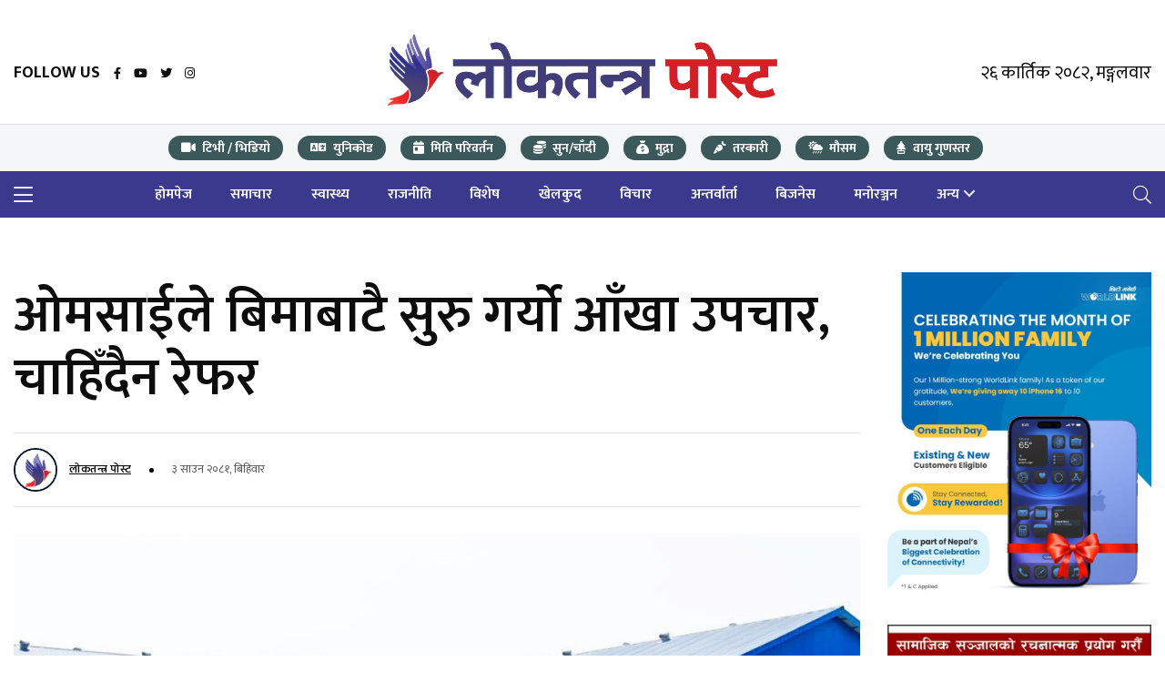

--- FILE ---
content_type: text/html; charset=UTF-8
request_url: https://loktantrapost.com/news/12449
body_size: 8978
content:
<!DOCTYPE html>
<html lang="en">
<head>
    <meta charset="utf-8"/>
    <meta name="viewport" content="width=device-width, initial-scale=1, shrink-to-fit=no"/>
    <meta name="theme-color" content="#e90101"/>
    <title>ओमसाईले बिमाबाटै सुरु गर्यो आँखा उपचार, चाहिँदैन रेफर - Loktantrapost  |  Genuine News Portal From Nepal in Nepali</title>

            <meta name="description"
              content="यही साउन १ गतेबाट सेवा सुरु भएको अस्पतालका प्रबन्ध निर्देशक बालकुमार पोखरेल साइरामले बताउनुभयो ।">
        <meta name="keywords"
              content="Loktantrapost a genuine News portal form Nepal in nepali which provides breaking news, exclusive news, politics, society, culture, sports, economy, entertainment, business, local news, opinion, science, technology, crime update, multimedia, photo story"/>

        <meta property="og:title" content="ओमसाईले बिमाबाटै सुरु गर्यो आँखा उपचार, चाहिँदैन रेफर"/>
        <meta property="og:url" content="https://loktantrapost.com/news/12449"/>
        <meta property="og:description"
              content="यही साउन १ गतेबाट सेवा सुरु भएको अस्पतालका प्रबन्ध निर्देशक बालकुमार पोखरेल साइरामले बताउनुभयो ।"/>
        <meta property="og:type" content="article"/>
        <meta property="og:image" content="https://loktantrapost.com/storage/media/2756/conversions/omsai-pathivara-original.jpg"/>
        <meta property="fb:app_id" content="266657338848143"/>

        <meta property="twitter:card" content="summary_large_image"/>
        <meta property="twitter:site" content="@aina-khabar"/>
        <meta property="twitter:title" content="ओमसाईले बिमाबाटै सुरु गर्यो आँखा उपचार, चाहिँदैन रेफर"/>
        <meta property="twitter:description"
              content="यही साउन १ गतेबाट सेवा सुरु भएको अस्पतालका प्रबन्ध निर्देशक बालकुमार पोखरेल साइरामले बताउनुभयो ।"/>
        <meta name="twitter:image" content="https://loktantrapost.com/storage/media/2756/conversions/omsai-pathivara-original.jpg"/>
    
    <!-- Common Meta Tags -->
    <meta name="twitter:card" content="summary_large_image">
    <meta property="og:url" name="twitter:url" content="https://loktantrapost.com/news/12449"/>

    <meta name="theme-color" content="#4285f4">

    <!-- Essential META TAGS -->
    <meta property="og:site_name" content="Loktantrapost">
    <meta name="twitter:image:alt" content="Loktantrapost">

    <!-- FAVICON FILES -->
    <link rel="apple-touch-icon" sizes="180x180" href="https://loktantrapost.com/landing/fav/apple-touch-icon.png">
    <link rel="icon" type="image/png" sizes="32x32" href="https://loktantrapost.com/landing/fav/favicon-32x32.png">
    <link rel="icon" type="image/png" sizes="16x16" href="https://loktantrapost.com/landing/fav/favicon-16x16.png">
    <link rel="manifest" href="https://loktantrapost.com/landing/fav/site.webmanifest">

    <!-- CSS FILES -->
    <link rel="stylesheet" href="https://loktantrapost.com/landing/css/fontawesome.min.css"/>
    <link rel="stylesheet" href="https://loktantrapost.com/landing/css/swiper.min.css"/>
    <link rel="stylesheet" href="https://loktantrapost.com/landing/css/bootstrap.min.css"/>
    <link rel="stylesheet" href="https://loktantrapost.com/landing/css/style.css"/>
    <link rel="stylesheet" href="https://loktantrapost.com/landing/css/threeD.css"/>

    <!-- Google Font -->
    <link rel="preconnect" href="https://fonts.googleapis.com">
    <link rel="preconnect" href="https://fonts.gstatic.com" crossorigin>
    <link href="https://fonts.googleapis.com/css2?family=Mukta:wght@300;400;500;600;700&display=swap" rel="stylesheet">

            <link rel="stylesheet" href="https://loktantrapost.com/landing/vendor/lightbox/lightbox/lightbox.min.css">
        <script type='text/javascript'
            src='https://platform-api.sharethis.com/js/sharethis.js#property=63a8564a4c3197001565640b&product=inline-share-buttons'
            async='async'></script>
    <!-- Google tag (gtag.js) -->
    <script async src="https://www.googletagmanager.com/gtag/js?id=G-H85024SX5B"></script>
    <script>
        window.dataLayer = window.dataLayer || [];

        function gtag() {
            dataLayer.push(arguments);
        }

        gtag('js', new Date());

        gtag('config', 'G-H85024SX5B');
    </script>


</head>
<body>

<!-- Bigyapan Section ddd -->
<div wire:id="yZT8SftUphIohZsUnq0e" wire:initial-data="{&quot;fingerprint&quot;:{&quot;id&quot;:&quot;yZT8SftUphIohZsUnq0e&quot;,&quot;name&quot;:&quot;advertisement&quot;,&quot;locale&quot;:&quot;en&quot;,&quot;path&quot;:&quot;news\/12449&quot;,&quot;method&quot;:&quot;GET&quot;,&quot;v&quot;:&quot;acj&quot;},&quot;effects&quot;:{&quot;listeners&quot;:[]},&quot;serverMemo&quot;:{&quot;children&quot;:[],&quot;errors&quot;:[],&quot;htmlHash&quot;:&quot;f8ae6570&quot;,&quot;data&quot;:{&quot;col&quot;:12,&quot;status&quot;:true,&quot;advertisements&quot;:[],&quot;page&quot;:&quot;Global&quot;,&quot;placement&quot;:&quot;Top of Header&quot;,&quot;containerSpacing&quot;:&quot;pt-4&quot;,&quot;imageSpacing&quot;:null},&quot;dataMeta&quot;:{&quot;modelCollections&quot;:{&quot;advertisements&quot;:{&quot;class&quot;:null,&quot;id&quot;:[],&quot;relations&quot;:[],&quot;connection&quot;:null}}},&quot;checksum&quot;:&quot;2975d0ab102848f7e6d74dd23b69f98f3cad2b4415f4ab8b0eea68960ee6ed46&quot;}}">
            <div class="bigyapan-section container space-top-50 pt-4">
            <div class="row">
                            </div>
        </div>
    </div>

<!-- Livewire Component wire-end:yZT8SftUphIohZsUnq0e -->
<!-- Sticky Navigation -->
<nav class="sticky-navbar">
    <div class="logo">
        <a href="https://loktantrapost.com">
            <img alt="Image" src="https://loktantrapost.com/landing/logo.png"/>
        </a>
    </div>

    <!-- end logo -->
    <div class="site-menu">
        <ul>
            <li><a href="https://loktantrapost.com"
                   class="text-white">होमपेज</a>
            </li>
                            <li>
                    <a href="https://loktantrapost.com/categories/samachar"
                       class="text-white">
                        समाचार
                    </a>
                </li>
                            <li>
                    <a href="https://loktantrapost.com/categories/health"
                       class="text-white">
                        स्वास्थ्य
                    </a>
                </li>
                            <li>
                    <a href="https://loktantrapost.com/categories/rajniti"
                       class="text-white">
                        राजनीति
                    </a>
                </li>
                            <li>
                    <a href="https://loktantrapost.com/categories/special"
                       class="text-white">
                        विशेष
                    </a>
                </li>
                            <li>
                    <a href="https://loktantrapost.com/categories/sports"
                       class="text-white">
                        खेलकुद
                    </a>
                </li>
                            <li>
                    <a href="https://loktantrapost.com/categories/opinion"
                       class="text-white">
                        विचार
                    </a>
                </li>
                            <li>
                    <a href="https://loktantrapost.com/categories/interview"
                       class="text-white">
                        अन्तर्वार्ता
                    </a>
                </li>
                            <li>
                    <a href="https://loktantrapost.com/categories/business"
                       class="text-white">
                        बिजनेस
                    </a>
                </li>
                            <li>
                    <a href="https://loktantrapost.com/categories/entertainment"
                       class="text-white">
                        मनोरञ्जन
                    </a>
                </li>
            
                            <li style="cursor: pointer">
                    <a>अन्य</a><i></i>
                    <ul>
                                                    <li>
                                <a href="https://loktantrapost.com/categories/art">साहित्य</a>
                            </li>
                                                    <li>
                                <a href="https://loktantrapost.com/categories/international">अन्तराष्ट्रिय</a>
                            </li>
                                                    <li>
                                <a href="https://loktantrapost.com/categories/prawas">प्रवास</a>
                            </li>
                                                    <li>
                                <a href="https://loktantrapost.com/categories/videos">भिडियो</a>
                            </li>
                                                    <li>
                                <a href="https://loktantrapost.com/categories/technology">प्रविधि</a>
                            </li>
                                                    <li>
                                <a href="https://loktantrapost.com/categories/gallery">फोटो ग्यालरी</a>
                            </li>
                                            </ul>
                </li>
            
        </ul>
    </div>
    <!-- end site-menu -->
    <div class="search-button text-white"><i class="fal fa-search"></i></div>
    <!-- end search-button -->

</nav>


<!-- Scroll-Up -->
<div class="scrollup">
    <svg class="progress-circle" height="100%" viewBox="-2 -2 104 104" width="100%">
        <path d="M50,1 a49,49 0 0,1 0,98 a49,49 0 0,1 0,-98"></path>
    </svg>
</div>

<!-- 3d bigyapan -->

















<!-- Side Navigation (mobile) -->
<aside class="side-widget">
    <div class="close-button"><i class="fal fa-times text-dark font-weight-bolder"></i></div>
    <!-- end close-button -->
    <figure class="text-center logo mb-5">
        <img alt="Image" src="https://loktantrapost.com/landing/logo.png"/>
    </figure>
    <div class="inner">
        <div class="widget">
            <div class="site-menu">
                <ul>
                    <li>
                        <a class="text-dark" style="width: 100%;" href="https://loktantrapost.com">
                            <img src="https://loktantrapost.com/landing/images/home.png" class="rounded-circle pr-3"
                                 style="width: 50px;">
                            होमपेज
                        </a>
                    </li>
                                            <li>
                            <a class="text-dark" style="width: 100%;"
                               href="https://loktantrapost.com/categories/samachar">
                                <img src="https://loktantrapost.com/storage/media/9/conversions/samachar-thumb.jpg"
                                     class="rounded-circle pr-3" style="width: 50px;">
                                समाचार
                            </a>
                        </li>
                                            <li>
                            <a class="text-dark" style="width: 100%;"
                               href="https://loktantrapost.com/categories/health">
                                <img src="https://loktantrapost.com/storage/media/17/conversions/lifestyle-thumb.jpg"
                                     class="rounded-circle pr-3" style="width: 50px;">
                                स्वास्थ्य
                            </a>
                        </li>
                                            <li>
                            <a class="text-dark" style="width: 100%;"
                               href="https://loktantrapost.com/categories/rajniti">
                                <img src="https://loktantrapost.com/storage/media/18/conversions/samachar-thumb.jpg"
                                     class="rounded-circle pr-3" style="width: 50px;">
                                राजनीति
                            </a>
                        </li>
                                            <li>
                            <a class="text-dark" style="width: 100%;"
                               href="https://loktantrapost.com/categories/special">
                                <img src="https://loktantrapost.com/storage/media/16/conversions/bichar-thumb.jpg"
                                     class="rounded-circle pr-3" style="width: 50px;">
                                विशेष
                            </a>
                        </li>
                                            <li>
                            <a class="text-dark" style="width: 100%;"
                               href="https://loktantrapost.com/categories/sports">
                                <img src="https://loktantrapost.com/storage/media/19/conversions/sports-thumb.jpg"
                                     class="rounded-circle pr-3" style="width: 50px;">
                                खेलकुद
                            </a>
                        </li>
                                            <li>
                            <a class="text-dark" style="width: 100%;"
                               href="https://loktantrapost.com/categories/opinion">
                                <img src="https://loktantrapost.com/storage/media/20/conversions/bichar-thumb.jpg"
                                     class="rounded-circle pr-3" style="width: 50px;">
                                विचार
                            </a>
                        </li>
                                            <li>
                            <a class="text-dark" style="width: 100%;"
                               href="https://loktantrapost.com/categories/interview">
                                <img src="https://loktantrapost.com/storage/media/21/conversions/movie-thumb.jpg"
                                     class="rounded-circle pr-3" style="width: 50px;">
                                अन्तर्वार्ता
                            </a>
                        </li>
                                            <li>
                            <a class="text-dark" style="width: 100%;"
                               href="https://loktantrapost.com/categories/business">
                                <img src="https://loktantrapost.com/storage/media/22/conversions/business-thumb.jpg"
                                     class="rounded-circle pr-3" style="width: 50px;">
                                बिजनेस
                            </a>
                        </li>
                                            <li>
                            <a class="text-dark" style="width: 100%;"
                               href="https://loktantrapost.com/categories/entertainment">
                                <img src="https://loktantrapost.com/storage/media/23/conversions/lifestyle-thumb.jpg"
                                     class="rounded-circle pr-3" style="width: 50px;">
                                मनोरञ्जन
                            </a>
                        </li>
                                            <li>
                            <a class="text-dark" style="width: 100%;"
                               href="https://loktantrapost.com/categories/art">
                                <img src="https://loktantrapost.com/storage/media/24/conversions/info-thumb.jpg"
                                     class="rounded-circle pr-3" style="width: 50px;">
                                साहित्य
                            </a>
                        </li>
                                            <li>
                            <a class="text-dark" style="width: 100%;"
                               href="https://loktantrapost.com/categories/international">
                                <img src="https://loktantrapost.com/storage/media/25/conversions/movie-thumb.jpg"
                                     class="rounded-circle pr-3" style="width: 50px;">
                                अन्तराष्ट्रिय
                            </a>
                        </li>
                                            <li>
                            <a class="text-dark" style="width: 100%;"
                               href="https://loktantrapost.com/categories/prawas">
                                <img src="https://loktantrapost.com/storage/media/26/conversions/bichar-thumb.jpg"
                                     class="rounded-circle pr-3" style="width: 50px;">
                                प्रवास
                            </a>
                        </li>
                    
                </ul>
            </div>
        </div>

    </div>
</aside>


<!-- Top Header Section -->
<header class="header">
    <div class="container">

        <div class="left-side">
            <div class="social-media">
                <div class="label">
                    FOLLOW US
                </div>
                <ul>
                                            <li>
                            <a href="https://www.facebook.com/" target="_blank"><i class="fab fa-facebook-f"></i></a>
                        </li>
                                            <li>
                            <a href="https://www.youtube.com/" target="_blank"><i class="fab fa-youtube"></i></a>
                        </li>
                                            <li>
                            <a href="https://www.twitter.com/" target="_blank"><i class="fab fa-twitter"></i></a>
                        </li>
                                            <li>
                            <a href="https://www.instagram.com/" target="_blank"><i class="fab fa-instagram"></i></a>
                        </li>
                                    </ul>
            </div>
        </div>

        <!-- end left-side -->

        <div class="logo mb-2">
            <a href="https://loktantrapost.com">
                <img alt="Image" src="https://loktantrapost.com/landing/logo.png"/>
            </a>
        </div>

        <div class="right-side">

            <div class="custom-control custom-switch">
                २६ कार्तिक २०८२, मङ्गलवार
            </div>

        </div>
        <!-- end right-side -->
    </div>
</header>

<nav class="navbar_custom">
    <div class="container text-center">
        <div class="site-menu">
            <div class="d-flex">

                <div  class="video mr-3 header-nav-border" >
                    <a class="text-white font-weight-bolder" href="https://loktantrapost.com/videos-fb-yt" title="भिडियो">
                        <span>
                            <span class="fa fa-video pr-1"></span>
                                                             टिभी / भिडियो
                                                    </span>
                    </a>
                </div>

                
                
                
                
                

                
                
                
                
                

                <div
                     class="video mr-3 header-nav-border d-none d-sm-block" >
                    <a class="text-white font-weight-bolder" href="https://loktantrapost.com/preeti-to-unicode"
                       title="युनिकोड">
                        <span> <span class="fa fa-language pr-1"></span>
                                                            युनिकोड
                                                    </span>
                    </a>
                </div>

                <div
                     class="video mr-3 header-nav-border d-none d-sm-block" >
                    <a class="text-white font-weight-bolder" href="https://loktantrapost.com/date-converter"
                       title="मिति परिवर्तन">
                        <span> <span class="fa fa-calendar-day pr-1"></span>
                                                             मिति परिवर्तन
                                                    </span>
                    </a>
                </div>

                <div  class="video mr-3 header-nav-border" >
                    <a class="text-white font-weight-bolder" href="https://loktantrapost.com/gold-silver" title="सुन/चाँदी">
                        <span> <span class="fa fa-coins pr-1"></span>
                                                         सुन/चाँदी
                                                    </span>
                    </a>
                </div>

                <div  class="video mr-3 header-nav-border" >
                    <a class="text-white font-weight-bolder" href="https://loktantrapost.com/forex" title="मुद्रा">
                        <span> <span class="fa fa-sack-dollar pr-1"></span>
                                                              मुद्रा
                                                    </span>
                    </a>
                </div>

                <div  class="video mr-3 header-nav-border d-none d-sm-block" >
                    <a class="text-white font-weight-bolder" href="https://loktantrapost.com/tarkari" title="तरकारी">
                        <span> <span class="fa fa-carrot pr-1"></span>
                                                              तरकारी
                                                    </span>
                    </a>
                </div>

                <div
                     class="video mr-3 header-nav-border d-none d-sm-block" >
                    <a class="text-white font-weight-bolder" href="https://loktantrapost.com/weathers" title="मौसम">
                        <span> <span class="fa fa-cloud-sun-rain pr-1"></span>
                                                              मौसम
                                                    </span>
                    </a>
                </div>

                <div
                     class="video mr-3 header-nav-border d-none d-sm-block" >
                    <a class="text-white font-weight-bolder" href="https://loktantrapost.com/air-quality-index"
                       title="वायु गुणस्तर">
                        <span> <span class="fa fa-air-freshener pr-1"></span>
                                                             वायु गुणस्तर
                                                    </span>
                    </a>
                </div>
            </div>
        </div>
    </div>
    <!-- end container -->
</nav>


<!-- Main Navigation -->
<nav class="navbar">
    <div class="container">
        <div class="hamburger-menu">
            <i class="fal fa-bars"></i>
        </div>
        <!-- end logo -->
        <div class="site-menu">
            <ul>
                <li><a href="https://loktantrapost.com"
                       class="text-white">होमपेज</a>
                </li>
                                    <li>
                        <a href="https://loktantrapost.com/categories/samachar"
                           class="text-white">
                            समाचार
                        </a>
                    </li>
                                    <li>
                        <a href="https://loktantrapost.com/categories/health"
                           class="text-white">
                            स्वास्थ्य
                        </a>
                    </li>
                                    <li>
                        <a href="https://loktantrapost.com/categories/rajniti"
                           class="text-white">
                            राजनीति
                        </a>
                    </li>
                                    <li>
                        <a href="https://loktantrapost.com/categories/special"
                           class="text-white">
                            विशेष
                        </a>
                    </li>
                                    <li>
                        <a href="https://loktantrapost.com/categories/sports"
                           class="text-white">
                            खेलकुद
                        </a>
                    </li>
                                    <li>
                        <a href="https://loktantrapost.com/categories/opinion"
                           class="text-white">
                            विचार
                        </a>
                    </li>
                                    <li>
                        <a href="https://loktantrapost.com/categories/interview"
                           class="text-white">
                            अन्तर्वार्ता
                        </a>
                    </li>
                                    <li>
                        <a href="https://loktantrapost.com/categories/business"
                           class="text-white">
                            बिजनेस
                        </a>
                    </li>
                                    <li>
                        <a href="https://loktantrapost.com/categories/entertainment"
                           class="text-white">
                            मनोरञ्जन
                        </a>
                    </li>
                
                                    <li style="cursor: pointer">
                        <a>अन्य</a><i></i>
                        <ul>
                                                            <li>
                                    <a href="https://loktantrapost.com/categories/art">साहित्य</a>
                                </li>
                                                            <li>
                                    <a href="https://loktantrapost.com/categories/international">अन्तराष्ट्रिय</a>
                                </li>
                                                            <li>
                                    <a href="https://loktantrapost.com/categories/prawas">प्रवास</a>
                                </li>
                                                            <li>
                                    <a href="https://loktantrapost.com/categories/videos">भिडियो</a>
                                </li>
                                                            <li>
                                    <a href="https://loktantrapost.com/categories/technology">प्रविधि</a>
                                </li>
                                                            <li>
                                    <a href="https://loktantrapost.com/categories/gallery">फोटो ग्यालरी</a>
                                </li>
                                                    </ul>
                    </li>
                
            </ul>
        </div>
        <!-- end site-menu -->
        <div class="search-button text-white"><i class="fal fa-search"></i></div>
        <!-- end search-button -->
    </div>
    <!-- end container -->
</nav>

<!-- Search Full Screen -->
<div class="search-box">
    <div class="close-button"><i class="fal fa-times"></i></div>
    <div class="container">

        <div class="logo">
            <a href="https://loktantrapost.com">
                <img alt="Image" src="https://loktantrapost.com/landing/logo.png"/>
            </a>
        </div>

        <h3 class="font-weight-bolder theme__text__color pr-2">खोज्नुहोसी</h3>

        <form action="https://loktantrapost.com/search">
            <label for="search" class="d-none"></label>
            <input class="theme__text__color" id="search" placeholder="यहाँ टाईप गर्नुहोस् ..." type="search"
                   name="query" required/>
        </form>
        <ul>
                            <li><a href="https://loktantrapost.com/categories/samachar">समाचार</a>
                </li>
                            <li><a href="https://loktantrapost.com/categories/rajniti">राजनीति</a>
                </li>
                            <li><a href="https://loktantrapost.com/categories/opinion">विचार</a>
                </li>
                            <li><a href="https://loktantrapost.com/categories/business">बिजनेस</a>
                </li>
                            <li><a href="https://loktantrapost.com/categories/special">विशेष</a>
                </li>
                            <li><a href="https://loktantrapost.com/categories/technology">प्रविधि</a>
                </li>
                            <li><a href="https://loktantrapost.com/categories/sports">खेलकुद</a>
                </li>
                            <li><a href="https://loktantrapost.com/categories/health">स्वास्थ्य</a>
                </li>
                            <li><a href="https://loktantrapost.com/categories/international">अन्तराष्ट्रिय</a>
                </li>
                            <li><a href="https://loktantrapost.com/categories/interview">अन्तर्वार्ता</a>
                </li>
                    </ul>
    </div>
    <!-- end container -->
</div>

<!-- Button trigger modal -->
<button id="modalbtn" type="button" class="btn btn-primary" data-toggle="modal" data-target="#exampleModalCenter"
        style="display: none">
    Launch demo modal
</button>

<!-- Modal -->
<div class="modal fade" id="exampleModalCenter" tabindex="-1" role="dialog"
     aria-labelledby="exampleModalCenterTitle" aria-hidden="true">
    <div class="modal-dialog modal-dialog-centered modal-md" style="" role="document">
        <div class="modal-content">
            <div class="modal-footer">
                <button type="button" class="btn btn-success" data-dismiss="modal">Skip</button>
            </div>
            <div class="modal-body">
                <img src="https://loktantrapost.com/landing/model.gif"/>
            </div>
        </div>
    </div>
</div>










<!-- Bigyapan -->
    <!-- Bigyapan Section ddd -->
<div wire:id="ka02BET8fzxcWsKyxBIX" wire:initial-data="{&quot;fingerprint&quot;:{&quot;id&quot;:&quot;ka02BET8fzxcWsKyxBIX&quot;,&quot;name&quot;:&quot;advertisement&quot;,&quot;locale&quot;:&quot;en&quot;,&quot;path&quot;:&quot;news\/12449&quot;,&quot;method&quot;:&quot;GET&quot;,&quot;v&quot;:&quot;acj&quot;},&quot;effects&quot;:{&quot;listeners&quot;:[]},&quot;serverMemo&quot;:{&quot;children&quot;:[],&quot;errors&quot;:[],&quot;htmlHash&quot;:&quot;1a706d58&quot;,&quot;data&quot;:{&quot;col&quot;:12,&quot;status&quot;:true,&quot;advertisements&quot;:[],&quot;page&quot;:&quot;Single&quot;,&quot;placement&quot;:&quot;Header&quot;,&quot;containerSpacing&quot;:null,&quot;imageSpacing&quot;:null},&quot;dataMeta&quot;:{&quot;modelCollections&quot;:{&quot;advertisements&quot;:{&quot;class&quot;:null,&quot;id&quot;:[],&quot;relations&quot;:[],&quot;connection&quot;:null}}},&quot;checksum&quot;:&quot;08bbab35cde78e77c78c2d2e8feec3ce3495c0ddebaaf8b081cabaedbd96f6e4&quot;}}">
            <div class="bigyapan-section container space-top-50 ">
            <div class="row">
                            </div>
        </div>
    </div>

<!-- Livewire Component wire-end:ka02BET8fzxcWsKyxBIX -->
    <section class="content-section space-50">
        <div class="container">
            <div class="row">

                <div class="col-lg-9">

                    <div class="blog-post kathmandu">
                        <div class="post-content">
                            <div class="post-content">

                                <div class="d-flex btn pl-0">
                                                                    </div>

                                <h3 class="post-title mb-4">
                                    ओमसाईले बिमाबाटै सुरु गर्यो आँखा उपचार, चाहिँदैन रेफर
                                </h3>

                                <div class="metas py-3 border-top border-bottom d-flex justify-content-between">
                                    <div>
                                        <div class="author">
                                            <figure>
                                                <img
                                                    src="https://loktantrapost.com/storage/media/1/conversions/logo-1-thumb.jpg"
                                                    alt="Image">
                                            </figure>

                                            <a href="https://loktantrapost.com/authors/loktantra-post">लोकतन्त्र पोस्ट</a>
                                        </div>
                                        <div class="dot"></div>
                                        <span class="date">३ साउन २०८१, बिहिवार</span>
                                    </div>
                                    <div class="sharethis-inline-share-buttons"></div>
                                </div>


                            </div>
                        </div>
                    </div>

                    <div class="blog-post kathmandu">

                        <!-- Bigyapan -->
                        <!-- Bigyapan Section ddd -->
<div wire:id="ocPLmEBtq0DNUNZL1i2L" wire:initial-data="{&quot;fingerprint&quot;:{&quot;id&quot;:&quot;ocPLmEBtq0DNUNZL1i2L&quot;,&quot;name&quot;:&quot;advertisement&quot;,&quot;locale&quot;:&quot;en&quot;,&quot;path&quot;:&quot;news\/12449&quot;,&quot;method&quot;:&quot;GET&quot;,&quot;v&quot;:&quot;acj&quot;},&quot;effects&quot;:{&quot;listeners&quot;:[]},&quot;serverMemo&quot;:{&quot;children&quot;:[],&quot;errors&quot;:[],&quot;htmlHash&quot;:&quot;ba576581&quot;,&quot;data&quot;:{&quot;col&quot;:12,&quot;status&quot;:true,&quot;advertisements&quot;:[],&quot;page&quot;:&quot;Single&quot;,&quot;placement&quot;:&quot;Content Top&quot;,&quot;containerSpacing&quot;:&quot;pt-0&quot;,&quot;imageSpacing&quot;:&quot;pt-0 px-0&quot;},&quot;dataMeta&quot;:{&quot;modelCollections&quot;:{&quot;advertisements&quot;:{&quot;class&quot;:null,&quot;id&quot;:[],&quot;relations&quot;:[],&quot;connection&quot;:null}}},&quot;checksum&quot;:&quot;4a47730ad9f42aa83767abccb29a97a974175c91180c5c275b63ff5c3fad564f&quot;}}">
            <div class="bigyapan-section container space-top-50 pt-0">
            <div class="row">
                            </div>
        </div>
    </div>

<!-- Livewire Component wire-end:ocPLmEBtq0DNUNZL1i2L -->
                                                    <figure class="image">
                                <img src="https://loktantrapost.com/storage/media/2756/conversions/omsai-pathivara-original.jpg" alt="Image">
                            </figure>
                        

                                                <div class="post-content">

                            
                                                            <p><b>भद्रपुर, ३ साउन ।</b> भद्रपुरको ओमसाई पाथिभरा हस्पिटलमा आँखाको उपचारमा समेत स्वास्थ्य बिमा कार्यक्रम लागू भएको छ ।<br></p>
                                                                                                                                                                                                                                                                            <p>राष्ट्रिय बिमा बोर्डले असार २४ गते आँखाको उपचारमा स्वास्थ्य बिमा कार्यक्रम सञ्चालन गर्न स्वीकृति प्रदान गरेपछि यही साउन १ गतेबाट सेवा सुरु भएको अस्पतालका प्रबन्ध निर्देशक बालकुमार पोखरेल साइरामले बताउनुभयो ।</p>
                                                                                                                                                                                                                                                                            <p>बिगत चार वर्षदेखि अस्पतालको अरु सबै उपचार सेवामा स्वास्थ्य बिमा कार्यक्रम सञ्चालन हुँदै आएको थियो ।</p>
                                                                                                                                                                                                                                                                            <p>“पहिल्यैदेखि स्वास्थ्य बिमा लागू भइरहेको थियो,” प्रबन्ध निर्देशक पोखरेलले भन्नुभयो–“अब आँखाको उपचारमा पनि बिमा सुरु गरेका छौं । आँखाको उपचारका लागि रेफर चाहिँदैन ।”</p>
                                                                                                                                                                                                                                                                            <p>निजी क्षेत्रका अन्य अस्पतालहरुले बिगतमा बिमा कार्यक्रम बन्द गर्दा समेत ओमसाई पाथिभरा हस्पिटलमा सेवा नियमित रुपमा सञ्चालन भइरहेको थियो ।</p>
                                                                                                                                                                                                                                                                        

                        </div>
                    </div>


                    <!-- Bigyapan -->
                    <!-- Bigyapan Section ddd -->
<div wire:id="R5fVzbphxaMZluupLJ7D" wire:initial-data="{&quot;fingerprint&quot;:{&quot;id&quot;:&quot;R5fVzbphxaMZluupLJ7D&quot;,&quot;name&quot;:&quot;advertisement&quot;,&quot;locale&quot;:&quot;en&quot;,&quot;path&quot;:&quot;news\/12449&quot;,&quot;method&quot;:&quot;GET&quot;,&quot;v&quot;:&quot;acj&quot;},&quot;effects&quot;:{&quot;listeners&quot;:[]},&quot;serverMemo&quot;:{&quot;children&quot;:[],&quot;errors&quot;:[],&quot;htmlHash&quot;:&quot;ba576581&quot;,&quot;data&quot;:{&quot;col&quot;:12,&quot;status&quot;:true,&quot;advertisements&quot;:[],&quot;page&quot;:&quot;Single&quot;,&quot;placement&quot;:&quot;Content Bottom&quot;,&quot;containerSpacing&quot;:&quot;pt-0&quot;,&quot;imageSpacing&quot;:&quot;pt-0 px-0&quot;},&quot;dataMeta&quot;:{&quot;modelCollections&quot;:{&quot;advertisements&quot;:{&quot;class&quot;:null,&quot;id&quot;:[],&quot;relations&quot;:[],&quot;connection&quot;:null}}},&quot;checksum&quot;:&quot;9a39d7031c7019751d909e235182c87f6fa127c4561d4a3ef9c15e49cbd678ba&quot;}}">
            <div class="bigyapan-section container space-top-50 pt-0">
            <div class="row">
                            </div>
        </div>
    </div>

<!-- Livewire Component wire-end:R5fVzbphxaMZluupLJ7D -->
                    <div class="row">

                        <div class="col-lg-12 mt-3">
                            <div class="section-title category__header">
                                <span class="theme__text__color">सम्बन्धित खबर </span>
                            </div>

                                                            <div class="row">

                                    <div class="col-md-6 col-sm-12">
                                        
                                            <div class="blog-post miami">
                                                <a href="https://loktantrapost.com/news/16464"
                                                   class="post-image">
                                                    <img alt="Image"
                                                         src="https://loktantrapost.com/storage/media/6907/conversions/youth-for-society-jyamirgadi-square.jpg"/>
                                                </a>
                                                <div class="post-content">
                                                    <div class="post-title  clamp-base clamp2"
                                                         title="ज्यामिरगढीमा जयराम दाहालको संयोजकत्वमा युथ फर सोसाइटी गठन">
                                                        <a href="https://loktantrapost.com/news/16464">ज्यामिरगढीमा जयराम दाहालको संयोजकत्वमा युथ फर सोसाइटी गठन</a>
                                                    </div>
                                                </div>
                                            </div>

                                        
                                            <div class="blog-post miami">
                                                <a href="https://loktantrapost.com/news/16462"
                                                   class="post-image">
                                                    <img alt="Image"
                                                         src="https://loktantrapost.com/storage/media/6905/conversions/uml-mechinagar-11-square.jpg"/>
                                                </a>
                                                <div class="post-content">
                                                    <div class="post-title  clamp-base clamp2"
                                                         title="धुलाबारीदेखि चारआलीसम्म एमालेले मोटरसाइकल र्याली गर्ने">
                                                        <a href="https://loktantrapost.com/news/16462">धुलाबारीदेखि चारआलीसम्म एमालेले मोटरसाइकल र्याली गर्ने</a>
                                                    </div>
                                                </div>
                                            </div>

                                        
                                            <div class="blog-post miami">
                                                <a href="https://loktantrapost.com/news/16461"
                                                   class="post-image">
                                                    <img alt="Image"
                                                         src="https://loktantrapost.com/storage/media/6903/conversions/anuj-khatiwada-square.jpg"/>
                                                </a>
                                                <div class="post-content">
                                                    <div class="post-title  clamp-base clamp2"
                                                         title="चन्द्रगढी वनको अध्यक्षमा खतिवडा">
                                                        <a href="https://loktantrapost.com/news/16461">चन्द्रगढी वनको अध्यक्षमा खतिवडा</a>
                                                    </div>
                                                </div>
                                            </div>

                                        
                                            <div class="blog-post miami">
                                                <a href="https://loktantrapost.com/news/16459"
                                                   class="post-image">
                                                    <img alt="Image"
                                                         src="https://loktantrapost.com/storage/media/6901/conversions/gopal-budathoki-1-square.jpg"/>
                                                </a>
                                                <div class="post-content">
                                                    <div class="post-title  clamp-base clamp2"
                                                         title="तोडफोडमा संलग्न कार्यकर्तालाई दलहरुले सचेत गराउनु पर्छ : नगरप्रमुख बुढाथोकी">
                                                        <a href="https://loktantrapost.com/news/16459">तोडफोडमा संलग्न कार्यकर्तालाई दलहरुले सचेत गराउनु पर्छ : नगरप्रमुख बुढाथोकी</a>
                                                    </div>
                                                </div>
                                            </div>

                                                                            </div>

                                    <div class="col-md-6 col-sm-12">
                                        
                                            <div class="blog-post miami">
                                                <a href="https://loktantrapost.com/news/16457"
                                                   class="post-image">
                                                    <img alt="Image"
                                                         src="https://loktantrapost.com/storage/media/6899/conversions/hatiyar-btm-square.jpg"/>
                                                </a>
                                                <div class="post-content">
                                                    <div class="post-title  clamp-base clamp2"
                                                         title="सिमलतरुल घारीमा भेटियो प्रहरीको इन्सास राइफल">
                                                        <a href="https://loktantrapost.com/news/16457">सिमलतरुल घारीमा भेटियो प्रहरीको इन्सास राइफल</a>
                                                    </div>
                                                </div>
                                            </div>

                                        
                                            <div class="blog-post miami">
                                                <a href="https://loktantrapost.com/news/16455"
                                                   class="post-image">
                                                    <img alt="Image"
                                                         src="https://loktantrapost.com/storage/media/6897/conversions/himsa-gosti-square.jpg"/>
                                                </a>
                                                <div class="post-content">
                                                    <div class="post-title  clamp-base clamp2"
                                                         title="हिंसा पीडितका लागि सहारा बन्दै एकद्वार संकट व्यवस्थापन केन्द्र">
                                                        <a href="https://loktantrapost.com/news/16455">हिंसा पीडितका लागि सहारा बन्दै एकद्वार संकट व्यवस्थापन केन्द्र</a>
                                                    </div>
                                                </div>
                                            </div>

                                        
                                            <div class="blog-post miami">
                                                <a href="https://loktantrapost.com/news/16453"
                                                   class="post-image">
                                                    <img alt="Image"
                                                         src="https://loktantrapost.com/storage/media/6895/conversions/Messenger_creation_23FA976E-0385-47AB-8F2A-18EB809D17CF-square.jpg"/>
                                                </a>
                                                <div class="post-content">
                                                    <div class="post-title  clamp-base clamp2"
                                                         title="महालक्ष्मीको साधारणसभाबाट पत्रकार घिमिरेसहित दजनाै सम्मानित">
                                                        <a href="https://loktantrapost.com/news/16453">महालक्ष्मीको साधारणसभाबाट पत्रकार घिमिरेसहित दजनाै सम्मानित</a>
                                                    </div>
                                                </div>
                                            </div>

                                        
                                            <div class="blog-post miami">
                                                <a href="https://loktantrapost.com/news/16451"
                                                   class="post-image">
                                                    <img alt="Image"
                                                         src="https://loktantrapost.com/storage/media/6893/conversions/mechi-mun-1-square.jpg"/>
                                                </a>
                                                <div class="post-content">
                                                    <div class="post-title  clamp-base clamp2"
                                                         title="मेचीनगर : कार्यपालिकाले पुनर्वहाली गरेपछि काममा फर्किए कर्मचारी">
                                                        <a href="https://loktantrapost.com/news/16451">मेचीनगर : कार्यपालिकाले पुनर्वहाली गरेपछि काममा फर्किए कर्मचारी</a>
                                                    </div>
                                                </div>
                                            </div>

                                                                            </div>

                                </div>

                            
                        </div>

                    </div>

                </div>

                <div class="col-lg-3">

                    <aside class="sidebar">
                        <div class="widget">

                            <!-- Bigyapan -->
                            <!-- Bigyapan Section ddd -->
<div wire:id="geRYFxMw4oTvXRvzscRu" wire:initial-data="{&quot;fingerprint&quot;:{&quot;id&quot;:&quot;geRYFxMw4oTvXRvzscRu&quot;,&quot;name&quot;:&quot;advertisement&quot;,&quot;locale&quot;:&quot;en&quot;,&quot;path&quot;:&quot;news\/12449&quot;,&quot;method&quot;:&quot;GET&quot;,&quot;v&quot;:&quot;acj&quot;},&quot;effects&quot;:{&quot;listeners&quot;:[]},&quot;serverMemo&quot;:{&quot;children&quot;:[],&quot;errors&quot;:[],&quot;htmlHash&quot;:&quot;4249c9e8&quot;,&quot;data&quot;:{&quot;col&quot;:12,&quot;status&quot;:true,&quot;advertisements&quot;:[],&quot;page&quot;:&quot;Single&quot;,&quot;placement&quot;:&quot;Content Sidebar&quot;,&quot;containerSpacing&quot;:&quot;pt-0&quot;,&quot;imageSpacing&quot;:&quot;pt-0 px-0&quot;},&quot;dataMeta&quot;:{&quot;modelCollections&quot;:{&quot;advertisements&quot;:{&quot;class&quot;:&quot;App\\Models\\Advertisement\\Advertisement&quot;,&quot;id&quot;:[147,172,161],&quot;relations&quot;:[&quot;media&quot;],&quot;connection&quot;:&quot;mysql&quot;}}},&quot;checksum&quot;:&quot;0df623d343f583e5de454fbc9bb3f0001e49ab82bb48b94dabd3a4da1f6bb398&quot;}}">
            <div class="bigyapan-section container space-top-50 pt-0">
            <div class="row">
                                    <div class="col-lg-12 mb-4 pt-0 px-0">
                        <a href="https://www.facebook.com/wlink.np" target="_blank">
                            <img alt="worldlink milion" class="w-100" src="https://loktantrapost.com/storage/media/6292/IMG-20250307-WA0000.jpg" />
                        </a>
                    </div>
                                    <div class="col-lg-12 mb-4 pt-0 px-0">
                        <a href="" target="_blank">
                            <img alt="samajik sanjal" class="w-100" src="https://loktantrapost.com/storage/media/6569/mechi-mun-ad-sanjal.jpg" />
                        </a>
                    </div>
                                    <div class="col-lg-12 mb-4 pt-0 px-0">
                        <a href="" target="_blank">
                            <img alt="surti" class="w-100" src="https://loktantrapost.com/storage/media/6521/Kanakai_mun_surti.jpeg" />
                        </a>
                    </div>
                            </div>
        </div>
    </div>

<!-- Livewire Component wire-end:geRYFxMw4oTvXRvzscRu -->
                            <div class="section-title category__header">
                                <span class="theme__text__color">अहिले भर्खरै</span>
                            </div>

                            <div id="tab01" class="tab-item active-item">
                                                                    <div class="blog-post baluwatar">
                                        <div class="post-content">
                                            <h3 class="post-title"><a
                                                    href="https://loktantrapost.com/news/16463">
                                                    झापा महिला गोल्डकप : नेपाल पुलिस क्लवले जित्यो उपाधि
                                                </a>
                                            </h3>
                                        </div>
                                    </div>
                                                                    <div class="blog-post baluwatar">
                                        <div class="post-content">
                                            <h3 class="post-title"><a
                                                    href="https://loktantrapost.com/news/16464">
                                                    ज्यामिरगढीमा जयराम दाहालको संयोजकत्वमा युथ फर सोसाइटी गठन
                                                </a>
                                            </h3>
                                        </div>
                                    </div>
                                                                    <div class="blog-post baluwatar">
                                        <div class="post-content">
                                            <h3 class="post-title"><a
                                                    href="https://loktantrapost.com/news/16462">
                                                    धुलाबारीदेखि चारआलीसम्म एमालेले मोटरसाइकल र्याली गर्ने
                                                </a>
                                            </h3>
                                        </div>
                                    </div>
                                                                    <div class="blog-post baluwatar">
                                        <div class="post-content">
                                            <h3 class="post-title"><a
                                                    href="https://loktantrapost.com/news/16461">
                                                    चन्द्रगढी वनको अध्यक्षमा खतिवडा
                                                </a>
                                            </h3>
                                        </div>
                                    </div>
                                                                    <div class="blog-post baluwatar">
                                        <div class="post-content">
                                            <h3 class="post-title"><a
                                                    href="https://loktantrapost.com/news/16459">
                                                    तोडफोडमा संलग्न कार्यकर्तालाई दलहरुले सचेत गराउनु पर्छ : नगरप्रमुख बुढाथोकी
                                                </a>
                                            </h3>
                                        </div>
                                    </div>
                                                                    <div class="blog-post baluwatar">
                                        <div class="post-content">
                                            <h3 class="post-title"><a
                                                    href="https://loktantrapost.com/news/16458">
                                                    विदेश बस्नेले के नगर्ने ?  के गर्ने ?
                                                </a>
                                            </h3>
                                        </div>
                                    </div>
                                                                    <div class="blog-post baluwatar">
                                        <div class="post-content">
                                            <h3 class="post-title"><a
                                                    href="https://loktantrapost.com/news/16457">
                                                    सिमलतरुल घारीमा भेटियो प्रहरीको इन्सास राइफल
                                                </a>
                                            </h3>
                                        </div>
                                    </div>
                                                                    <div class="blog-post baluwatar">
                                        <div class="post-content">
                                            <h3 class="post-title"><a
                                                    href="https://loktantrapost.com/news/16454">
                                                    पाहुना टोलीविरुद्ध गोल वर्षा  गर्दै एपीएफ सेमिफाइनलमा
                                                </a>
                                            </h3>
                                        </div>
                                    </div>
                                                            </div>

                        </div>
                    </aside>

                </div>

            </div>
        </div>
    </section>


    <!-- Bigyapan -->
    <!-- Bigyapan Section ddd -->
<div wire:id="0bxdVO6n3yR7fv8RuB3g" wire:initial-data="{&quot;fingerprint&quot;:{&quot;id&quot;:&quot;0bxdVO6n3yR7fv8RuB3g&quot;,&quot;name&quot;:&quot;advertisement&quot;,&quot;locale&quot;:&quot;en&quot;,&quot;path&quot;:&quot;news\/12449&quot;,&quot;method&quot;:&quot;GET&quot;,&quot;v&quot;:&quot;acj&quot;},&quot;effects&quot;:{&quot;listeners&quot;:[]},&quot;serverMemo&quot;:{&quot;children&quot;:[],&quot;errors&quot;:[],&quot;htmlHash&quot;:&quot;ba576581&quot;,&quot;data&quot;:{&quot;col&quot;:12,&quot;status&quot;:true,&quot;advertisements&quot;:[],&quot;page&quot;:&quot;Single&quot;,&quot;placement&quot;:&quot;Footer&quot;,&quot;containerSpacing&quot;:&quot;pt-0&quot;,&quot;imageSpacing&quot;:&quot;pt-0&quot;},&quot;dataMeta&quot;:{&quot;modelCollections&quot;:{&quot;advertisements&quot;:{&quot;class&quot;:null,&quot;id&quot;:[],&quot;relations&quot;:[],&quot;connection&quot;:null}}},&quot;checksum&quot;:&quot;e239adf6c6edac54ecdbd8fe2985163188367b9dc2bb518fad5434eb9f1e7b0e&quot;}}">
            <div class="bigyapan-section container space-top-50 pt-0">
            <div class="row">
                            </div>
        </div>
    </div>

<!-- Livewire Component wire-end:0bxdVO6n3yR7fv8RuB3g -->


<!--  Footer Section  -->
<footer class="footer">
    <div class="container">

        <div class="row align-items-center border-bottom">

            <div class="col-lg-3 col-md-3 col-sm-12 font-mont">
                <img alt="" class="w-90 mb-3 mt-3 ml-2" src="https://loktantrapost.com/landing/logo.png">

                <div class="social-media mt-3">
                    <div class="mb-0 text-white">
                        सूचना विभाग दर्ता नं.:
                        <p class="font-size-20">
                            ४०१२ / २०७९-८०
                        </p>
                    </div>
                </div>

            </div>

            <div class="border-left border-right border-gray col-lg-3 col-md-3 col-sm-12">

                <div class="text-white font-size-18 medium__text ml-2">
                    <p class="mt-3 mb-0">मेचीनगर–१०,झापा, नेपाल</p>
                    <p class="mb-0">Phone:
                        <a href="tel:+977 023-561466" class="text-white">+977 9852673623</a>
                    </p>
                    <p class="mb-0">Email:
                        <a href="email:info@loktantrapost.com" class="text-white"><span class="__cf_email__" data-cfemail="6b0704001f0a051f190a1b04181f2b0c060a020745080406">[email&#160;protected]</span></a>
                    </p>
                </div>

            </div>

            <div class="col-lg-6 col-md-6 col-sm-12">

                                    <div class="ml-2">
                        <div class="row">

                                                            <div class="col-lg-4 mt-sm-3 text-center">
                                    <img src="https://loktantrapost.com/storage/media/15/conversions/mo-thumb.jpg"
                                         class="rounded-circle mb-2" style="width: 50px;" alt="team">
                                    <div class="font-weight-bold font-size-18">मोहन काजी</div>
                                    <p class="font-size-14 font-weight-medium"
                                       style="color: #bfaeae;">प्रधान सम्पादक</p>
                                </div>
                                                            <div class="col-lg-4 mt-sm-3 text-center">
                                    <img src="https://loktantrapost.com/storage/media/14/conversions/kazi-thumb.jpg"
                                         class="rounded-circle mb-2" style="width: 50px;" alt="team">
                                    <div class="font-weight-bold font-size-18">मौसम काजी</div>
                                    <p class="font-size-14 font-weight-medium"
                                       style="color: #bfaeae;">अध्यक्ष/ सञ्चालक</p>
                                </div>
                                                            <div class="col-lg-4 mt-sm-3 text-center">
                                    <img src="https://loktantrapost.com/storage/media/12/conversions/ambika-thumb.jpg"
                                         class="rounded-circle mb-2" style="width: 50px;" alt="team">
                                    <div class="font-weight-bold font-size-18">अम्बिका भण्डारी</div>
                                    <p class="font-size-14 font-weight-medium"
                                       style="color: #bfaeae;">सम्पादक</p>
                                </div>
                            
                        </div>
                    </div>
                
            </div>

        </div>

        <div class="metas d-flex justify-content-between pt-4">
            <div>
                <p>Copyright ©
                    <script data-cfasync="false" src="/cdn-cgi/scripts/5c5dd728/cloudflare-static/email-decode.min.js"></script><script>document.write(new Date().getFullYear())</script>
                    <a class="text-decoration-none text-white" href="https://kazimt.com/" target="_blank">
                        <span class="font-weight-bold ">Kazi Media And Technology Pvt. Ltd.</span>
                    </a> All Right Reserved.
                </p>
            </div>
            <div class="sm-display-none">
                <u class="date pr-5">
                    Terms And Conditions
                </u>
                <u class="date">
                    Privacy Policy
                </u>
            </div>
        </div>


    </div>
    </div>


</footer>


<script src="https://loktantrapost.com/landing/js/jquery.min.js"></script>
<script src="https://loktantrapost.com/landing/js/bootstrap.min.js"></script>
<script src="https://loktantrapost.com/landing/js/swiper.min.js"></script>
<script src="https://loktantrapost.com/landing/js/dark-mode-switch.min.js"></script>
<script src="https://loktantrapost.com/landing/js/scripts.js"></script>

        <script src="https://loktantrapost.com/landing/vendor/lightbox/lightbox/lightbox.min.js"></script>
    <script defer src="https://static.cloudflareinsights.com/beacon.min.js/vcd15cbe7772f49c399c6a5babf22c1241717689176015" integrity="sha512-ZpsOmlRQV6y907TI0dKBHq9Md29nnaEIPlkf84rnaERnq6zvWvPUqr2ft8M1aS28oN72PdrCzSjY4U6VaAw1EQ==" data-cf-beacon='{"version":"2024.11.0","token":"7e1b57e6e1f843c5bc3f8f406dfde294","r":1,"server_timing":{"name":{"cfCacheStatus":true,"cfEdge":true,"cfExtPri":true,"cfL4":true,"cfOrigin":true,"cfSpeedBrain":true},"location_startswith":null}}' crossorigin="anonymous"></script>
</body>
</html>


--- FILE ---
content_type: text/css
request_url: https://loktantrapost.com/landing/css/style.css
body_size: 23208
content:
@charset "UTF-8";
/*

@Author: Mausam Neupane
@URL: https://nepalideveloper.com

    // Table of contents //

    01. FONTS
    02. BODY
    03. LINKS
    04. HTML TAGS
    05. HEADLINES
    06. FORM ELEMENTS
    07. CUSTOM CONTAINER
    08. SPACING
    09. CUSTOM CLASSES
    10. THEME DARK
    11. CUSTOM SWITCHER
    12. PAGINATION
    13. CONTENT SECTION
    14. SECTION SEPARATOR
    15. SECTION AD
    16. SECTION TITLE
    17. SEARCH BOX
    18. SIDE WIDGET
    19. SIDEBAR
    20. SCROLL UP
    21. STICKY NAVBAR
    22. HEADER
    23. NAVBAR
    24. PAGE HEADER
    25. SINGLE HEADER
    26. MAIN SLIDER
    27. NEWS SLIDER
    28. HIGHLIGHT SLIDER
    29. SIDE NEWS
    30. BLOG POST
    31. NEW YORK
    32. CHICAGO
    33. MIAMI
    34. NEVADA
    35. KENTUCKY
    36. KANSAS
    37. FLORIDA
    38. ARIZONA
    39. TEXAS
    40. GEORGIA
    41. COLORADO
    42. UTAH
    43. ALASKA
    44. CALIFORNIA
    45. INDIANA
    46. MONTANA
    47. AUTHORS
    48. AUTHORS INFO BOX
    49.POST NAVIGATION
    50.AUTHOR BOX
    51.CONTACT BOX
    52.NEWSLETTER BOX
    53.FOOTER
    54.RESPONSIVE MEDIUM
    55.RESPONSIVE TABLET
    56.RESPONSIVE MOBILE


*/

/* CUSTOM FONTS */

/*.main-heading-title{*/
/*    position: sticky;*/
/*    top: 0px;*/
/*    left: 0px;*/
/*    width: 100%;*/
/*    z-index: 999;*/
/*    background: #ffffff;*/
/*    padding: 20px ;*/
/*    font-size: 50px;*/
/*}*/

@font-face {
    font-family: 'Mont';
    src: url("../fonts/Mont-Regular.eot");
    src: local("☺"), url("../fonts/Mont-Regular.woff") format("woff"), url("../fonts/Mont-Regular.ttf") format("truetype"), url("../fonts/Mont-Regular.svg") format("svg");
    font-weight: 400;
    font-style: normal;
}

@font-face {
    font-family: 'Mont';
    src: url("../fonts/Mont-Bold.eot");
    src: local("☺"), url("../fonts/Mont-Bold.woff") format("woff"), url("../fonts/Mont-Bold.ttf") format("truetype"), url("../fonts/Mont-Bold.svg") format("svg");
    font-weight: 600;
    font-style: normal;
}

@font-face {
    font-family: 'Mont';
    src: url("../fonts/Mont-Heavy.eot");
    src: local("☺"), url("../fonts/Mont-Heavy.woff") format("woff"), url("../fonts/Mont-Heavy.ttf") format("truetype"), url("../fonts/Mont-Heavy.svg") format("svg");
    font-weight: 800;
    font-style: normal;
}

:root {
    --dark-color: #17161a;
    --primary-color: #07172d;
    --secondary-color: #ecb5b9;
}

* {
    outline: none !important;
}

body {
    margin: 0;
    padding: 0;
    font-family: "Mukta", sans-serif;
    font-size: 16px;
    line-height: 1.7;
    -webkit-font-smoothing: antialiased;
    text-rendering: optimizeLegibility;
    -moz-osx-font-smoothing: grayscale;
    color: #0c0c0c;
}

.embed-responsive {
    position: relative;
    display: block;
    width: 100%;
    padding: 0;
    overflow: hidden;
    height: 300px;
}

.navbar-brand-box-top {
    padding-left: 20px;
    width: 250px;
    background: #fbfaff;
    border-right: 1px solid #e9e9ef;
    -webkit-box-shadow: 0 2px 2px #fbfaff;
    box-shadow: 0 2px 2px #fbfaff;
}

/* LINKS */
a {
    color: #0c0c0c;
    -webkit-transition: all .35s ease-in-out;
    -moz-transition: all .35s ease-in-out;
    -ms-transition: all .35s ease-in-out;
    -o-transition: all .35s ease-in-out;
    transition: all .35s ease-in-out;
}

a:hover {
    color: #0c0c0c;
    text-decoration: underline;
}

/* HTML TAGS */
img {
    max-width: 100%;
}

strong {
    font-weight: 600;
}

.text__theme {
    color: #c90707;
}

.text__theme__underline {
    font-size: 22px;
    border-bottom: 2px solid #938d8d;
}

.text__theme__underline__address {
    font-size: 26px;
    border-bottom: 4px solid #938d8d;
}

.medium__text p {
    font-size: 18px;
}

.marquee__icon {
    float: left;
    margin-right: 10px;
    background: #c90707;
    padding: 5px 15px;
    color: #fff;
    font-size: 20px;
    position: relative;
    text-transform: uppercase;
    font-weight: bold;
}


.marquee__icon::after {
    content: '';
    z-index: 1;
    position: absolute;
    top: 5px;
    right: -28px;
    border-color: transparent transparent transparent rgb(107, 107, 114);
    border-style: solid;
    border-width: .7em;
}

blockquote {
    margin-bottom: 30px;
    margin-top: 10px;
    font-size: 30px;
    padding: 0 50px;
    font-family: "Times New Roman";
    position: relative;
    line-height: 1.2;
}

blockquote:before {
    content: "“";
    font-size: 80px;
    line-height: 1;
    position: absolute;
    left: 0;
    top: 0;
    opacity: 0.2;
}

/* HEADLINES */
h1 {
    margin-bottom: 20px;
}

h2 {
    margin-bottom: 20px;
}

h3 {
    margin-bottom: 20px;
}

h4 {
    margin-bottom: 20px;
}

h5 {
    margin-bottom: 20px;
}

h6 {
    margin-bottom: 20px;
}

/*!* FORM ELEMENTS *!*/
/*input[type="text"] {*/
/*    width: 420px;*/
/*    max-width: 100%;*/
/*    height: 60px;*/
/*    padding: 0 30px;*/
/*    border: 1px solid #cecece;*/
/*}*/

/*input[type="email"] {*/
/*    width: 420px;*/
/*    max-width: 100%;*/
/*    height: 60px;*/
/*    padding: 0 30px;*/
/*    border: 1px solid #cecece;*/
/*}*/

/*input[type="search"] {*/
/*    width: 420px;*/
/*    max-width: 100%;*/
/*    height: 60px;*/
/*    padding: 0 30px;*/
/*    border: 1px solid #cecece;*/
/*}*/

/*input[type="password"] {*/
/*    width: 420px;*/
/*    max-width: 100%;*/
/*    height: 60px;*/
/*    padding: 0 30px;*/
/*    border: 1px solid #cecece;*/
/*}*/

/*input[type="number"] {*/
/*    width: 420px;*/
/*    max-width: 100%;*/
/*    height: 60px;*/
/*    padding: 0 30px;*/
/*    border: 1px solid #cecece;*/
/*}*/

/*input[type="date"] {*/
/*    width: 420px;*/
/*    max-width: 100%;*/
/*    height: 60px;*/
/*    padding: 0 30px;*/
/*    border: 1px solid #cecece;*/
/*}*/

/*input[type="radio"] {*/
/*    width: 18px;*/
/*    height: 18px;*/
/*    display: inline-block;*/
/*    margin-right: 4px;*/
/*    transform: translateY(3px);*/
/*    appearance: none;*/
/*    background: #ededed;*/
/*    border-radius: 50%;*/
/*}*/

/*input[type="radio"]:checked {*/
/*    border: 6px solid #0c0c0c;*/
/*}*/

/*input[type="checkbox"] {*/
/*    width: 14px;*/
/*    height: 14px;*/
/*    display: inline-block;*/
/*    margin-right: 4px;*/
/*    transform: translateY(2px);*/
/*    appearance: none;*/
/*    background: #0c0c0c;*/
/*}*/

/*input[type="checkbox"]:checked {*/
/*    border: 4px solid #ededed;*/
/*}*/

textarea {
    width: 520px;
    max-width: 100%;
    height: 140px;
    padding: 30px;
    border: 1px solid #cecece;
}

select {
    width: 420px;
    max-width: 100%;
    height: 60px;
    padding: 0 30px;
    border: 1px solid #cecece;
}

select {
    -webkit-appearance: none;
    -moz-appearance: none;
    background-image: linear-gradient(45deg, transparent 50%, gray 50%), linear-gradient(135deg, gray 50%, transparent 50%), linear-gradient(to right, #ccc, #ccc);
    background-position: calc(100% - 30px) 34px, calc(100% - 25px) 34px, calc(100% - 3.5em) 20px;
    background-size: 5px 5px, 5px 5px, 1px 40px;
    background-repeat: no-repeat;
}

input[type="submit"] {
    height: 40px;
    display: inline-block;
    font-size: 16px;
    font-weight: 600;
    color: whitesmoke;
    background: #161a25;
    border: none;
    padding: 0 40px;
}

button[type="submit"] {
    height: 60px;
    display: inline-block;
    font-size: 14px;
    font-weight: 600;
    color: whitesmoke;
    background: #161a25;
    border: none;
    padding: 0 40px;
}

button[type="submit"] i {
    display: inline-block;
    margin-right: 8px;
    font-size: 18px;
    transform: translateY(2px);
}


.sticky-navbar .logo .light-logo {
    display: none;
}

/* CUSTOM CONTAINER */
@media (min-width: 1170px) {
    .container {
        max-width: 1100px;
    }
}

@media (min-width: 1280px) {
    .container {
        max-width: 1280px;
    }
}


/* SPACING */
.no-spacing {
    margin: 0 !important;
    padding: 0 !important;
}

.no-top-spacing {
    margin-top: 0 !important;
    padding-top: 0 !important;
}

.spacing-50 {
    width: 100%;
    display: flex;
    height: 50px;
}

/* CUSTOM CLASSES */
.overflow {
    overflow: hidden;
}

.only__side__nav {
    display: none;
    visibility: hidden;
}

.image {
    width: 100%;
    display: block;
    margin-bottom: 30px;
}

.video-frame {
    position: relative;
    width: 100%;
    height: 0;
    padding-bottom: 56.25%; /* # IMPORTANT Dont Touch this */
}

.video-frame iframe {
    position: absolute;
    top: 0;
    left: 0;
    width: 100%;
    height: 100%;
}

.card .marquee a {
    font-size: 17px;
}

.card .marquee a:hover {
    color: #f70000;
    text-decoration: none;
}

/* THEME DARK */
body[data-theme="dark"] {
    background-color: #07172c !important;
    color: #fff;
}

body[data-theme="dark"] a {
    color: #fff;
}

body[data-theme="dark"] a:hover {
    color: #fff !important;
    opacity: 0.8;
}

body[data-theme="dark"] .header .container .left-side .social-media .social-info {
    background: #0c0c0c;
    border-color: rgba(255, 255, 255, 0.15);
}

body[data-theme="dark"] .search-box {
    background: #0c0c0c;
}

body[data-theme="dark"] .search-box .container input[type="search"] {
    color: #fff;
}

body[data-theme="dark"] .sticky-navbar {
    background: #041427;
}

body[data-theme="dark"] .sticky-navbar .logo .dark-logo {
    display: none;
}

body[data-theme="dark"] .sticky-navbar .logo .light-logo {
    display: block;
}

body[data-theme="dark"] .sticky-navbar .site-menu ul li a {
    color: #ffffff;
}

body[data-theme="dark"] .blog-post .metas .dot {
    background: #fff;
}

body[data-theme="dark"] .header .container .logo a .logo-light {
    display: block;
}

body[data-theme="dark"] .header .container .logo a .logo-dark {
    display: none;
}

body[data-theme="dark"] .navbar .site-menu ul li i {
    border-bottom-color: #fff;
    border-left-color: #fff;
}

body[data-theme="dark"] .navbar .logo .logo-dark {
    display: none;
}

body[data-theme="dark"] .navbar .logo .logo-light {
    display: block;
}

body[data-theme="dark"] .page-header {
    border-bottom-color: rgba(255, 255, 255, 0.15);
}

body[data-theme="dark"] .header {
    border-bottom-color: rgba(255, 255, 255, 0.15);
}

body[data-theme="dark"] .navbar {
    border-bottom-color: rgba(255, 255, 255, 0.3);
}

body[data-theme="dark"] .pagination .page-item .page-link {
    background: none;
    color: #fff;
    border-color: rgba(255, 255, 255, 0.15);
}

body[data-theme="dark"] .pagination .page-item.active .page-link {
    background: #c90707;
    color: #dedede;
}

body[data-theme="dark"] .blog-post .metas .views img {
    filter: invert(1) brightness(1);
}

body[data-theme="dark"] .california .post-content .post-title {
    color: #fff;
}

body[data-theme="dark"] .california .post-content .metas {
    color: #fff;
}

body[data-theme="dark"] .california .post-content .dot {
    background: #fff;
}

body[data-theme="dark"] .california .post-content {
    color: #fff;
}

body[data-theme="dark"] .california .post-content strong {
    color: #fff;
    opacity: 0.8;
}

body[data-theme="dark"] .california .post-content u {
    color: #fff;
    opacity: 0.8;
}

body[data-theme="dark"] .california .post-content blockquote {
    border-color: var(--primary-color);
}

body[data-theme="dark"] .author-info-box .content ul li a {
    color: #fff;
}

body[data-theme="dark"] .author-info-box .content ul li a:hover {
    color: var(--primary-color);
}

body[data-theme="dark"] .author-box {
    border-color: rgba(255, 255, 255, 0.15);
}

body[data-theme="dark"] .author-box .content .social li a:hover {
    color: var(--primary-color);
}

body[data-theme="dark"] .alaska .post-content {
    background: #2b2b2b;
}

body[data-theme="dark"] .alaska .post-content .metas .dot {
    background: #fff;
}

body[data-theme="dark"] .miami {
    border-bottom-color: rgba(255, 255, 255, 0.15);
}

body[data-theme="dark"] .nevada .post-content {
    color: #ffffff;
    padding-bottom: 36px;
    background: #07172b;
}

body[data-theme="dark"] .nevada .post-content .post-title a {
    color: #fff;
}

body[data-theme="dark"] .nevada .post-content .metas .author a {
    color: #0c0c0c;
}

body[data-theme="dark"] .kansas .metas .date {
    color: rgba(255, 255, 255, 0.6);
}

body[data-theme="dark"] .kansas .metas .dot {
    background: #fff;
}

body[data-theme="dark"] .kansas .metas .author {
    color: rgba(255, 255, 255, 0.6);
}

body[data-theme="dark"] .kansas .metas .author a {
    color: rgba(255, 255, 255, 0.6);
}

body[data-theme="dark"] .florida .post-content .post-title a {
    color: #0c0c0c;
}

body[data-theme="dark"] .florida .post-content .metas {
    color: #0c0c0c;
}

body[data-theme="dark"] .florida .post-content .metas .author a {
    color: #0c0c0c;
}

body[data-theme="dark"] .kentucky .post-content .post-title a {
    color: #0c0c0c;
    background: #07172b;
}

body[data-theme="dark"] .texas .post-content {
    color: #fff;
    background: #07172b;
}

body[data-theme="dark"] .texas .post-content .post-title a {
    color: #fff;
}

body[data-theme="dark"] .col-lg-4:first-child .texas {
    margin-bottom: 50px;
}

body[data-theme="dark"] .section-separator hr {
    background: rgba(255, 255, 255, 0.3);
}

body[data-theme="dark"] .utah .post-content .metas .date {
    color: rgba(255, 255, 255, 0.6);
}

body[data-theme="dark"] .utah .post-content .post-title a {
}

body[data-theme="dark"] .highlight-slider-wrapper .highlight-slider-bottom:before {
    background: #2b2b2b;
}

body[data-theme="dark"] .montana .post-content .post-title a {
}

body[data-theme="dark"] .montana {
    border-bottom-color: rgba(255, 255, 255, 0.15);
}

body[data-theme="dark"] .montana .post-content .metas {
    color: rgba(255, 255, 255, 0.6);
}

body[data-theme="dark"] .montana .post-content .metas .dot {
    background: rgba(255, 255, 255, 0.6);
}

body[data-theme="dark"] .montana .post-content .metas .author a {
    color: rgba(255, 255, 255, 0.6);
}

body[data-theme="dark"] .sidebar .widget .tab-content .tab-nav li.active a {
    color: #0c0c0c;
}

body[data-theme="dark"] .sidebar .widget .tab-content .tab-nav {
    background: rgba(255, 255, 255, 0.3);
}

body[data-theme="dark"] .scrollup {
    background: transparent;
    border-color: transparent;
    box-shadow: inset 0 0 0 2px rgba(255, 255, 255, 0.3);
}

body[data-theme="dark"] .scrollup:after {
    color: #fff;
}

body[data-theme="dark"] .scrollup svg.progress-circle path {
    stroke: var(--primary-color);
}

/* CUSTOM CONTROL */
.custom-control-label::before {
    border: #dddddd solid 1px;
}

.custom-switch .custom-control-label::after {
    background: #0c0c0c;
}

.custom-control-input:checked ~ .custom-control-label::before {
    background: var(--primary-color);
    border-color: white;
    color: #0c0c0c;
}

.custom-switch .custom-control-input:checked ~ .custom-control-label::after {
    background: #fff;
}

.custom-control-input:focus:not(:checked) ~ .custom-control-label::before {
    border: #dddddd solid 1px;
}

.custom-control-input:focus ~ .custom-control-label::before {
    box-shadow: none;
}

.custom-switch .custom-control-label::before {
    top: 3px;
}

.custom-switch .custom-control-label::after {
    top: calc(.25rem + 1px);
}


.nav_style1.utilities .single_post {
    display: flex;
    text-align: left;
    align-content: center;
    font-family: Mukta;
    margin-bottom: 8px;
}

.nav_style1.utilities .post_img.number {
    display: flex;
    align-items: center;
    justify-content: center;
    background: #e9eaeb;
    border-radius: 50%;
    width: 30px;
    height: 30px;
    top: 50%;
    margin-top: 0;
    left: 0;
    margin-right: 20px;
}

.post_img.number h2 {
    color: #dc143b;
    font-size: 24px;
    font-weight: 600;
    line-height: 30px;
}

.single_post_text {
    padding-top: 0;
    padding-bottom: 7px;
}

.single_post_text span.a {
    color: #3a398e;
    font-weight: 500;
    font-size: 18px;
    line-height: 28px;
    letter-spacing: .02em;
}

.nav_style1.utilities .single_post_text h4 a {
    height: 25px;
    font-size: .8em;
    font-weight: 600;
}

.utility-widget .widget-title {
    padding-left: 50px;
}

.widget-title {
    font-size: 24px;
    margin-bottom: 20px;
    font-weight: 500;
    text-transform: capitalize;
    position: relative;
    z-index: 2;
    display: inline-block;
}

.utility-widget .widget-title::before {
    position: absolute;
    content: "";
    height: 5px;
    width: 30px;
    background: linear-gradient(90deg, #5152da, #ad3535);
    left: 0;
    top: 50%;
    margin-top: -2.5px;
    z-index: -1;
}

.b-btn {
    display: inline-block;
    font-weight: 400;
    line-height: 1.5;
    color: #212529;
    text-align: center;
    text-decoration: none;
    vertical-align: middle;
    cursor: pointer;
    -webkit-user-select: none;
    -moz-user-select: none;
    user-select: none;
    background-color: transparent;
    border: 1px solid transparent;
    padding: .375rem .75rem;
    font-size: 1rem;
    border-radius: .25rem;
    transition: color .15s ease-in-out, background-color .15s ease-in-out, border-color .15s ease-in-out, box-shadow .15s ease-in-out;
}

.b-btn-primary {
    color: #fff;
    background-color: #0d6efd;
    border-color: #0d6efd;
}

.b-btn-primary:hover {
    color: #fff;
    background-color: #0b5ed7;
    border-color: #0a58ca;
}

.form-control {
    display: block;
    width: 100%;
    padding: .375rem .75rem;
    font-size: 1rem;
    font-weight: 400;
    line-height: 1.5;
    color: #212529;
    background-color: #fff;
    background-clip: padding-box;
    border: 1px solid #ced4da;
    -webkit-appearance: none;
    -moz-appearance: none;
    appearance: none;
    border-radius: .25rem;
    transition: border-color .15s ease-in-out, box-shadow .15s ease-in-out;
}

.header .container .right-side .custom-switch .custom-control-input {
    width: 100% !important;
    border: none;
    right: 0;
    left: auto !important;
    margin: 0;
}


.header-nav-border {
    background: #3b585b;
    border-radius: 15px;
    padding: 2px 14px;
    font-size: 14px;
    color: #d5d5d5;
}

.header-nav-border-is-route {
    background: #d22127;
    border-radius: 15px;
    padding: 2px 14px;
    font-size: 14px;
    color: #d5d5d5;
}

/* PAGINATION */
.pagination {
    width: 100%;
    display: flex;
    flex-wrap: wrap;
    margin: 0;
    margin-top: 40px;
}

.pagination .page-item {
    display: inline-block;
}

.pagination .page-item.disabled {
    opacity: 0.5;
    cursor: not-allowed;
}

.pagination .page-item.active .page-link {
    background: #c90707;
    border-color: transparent;
    color: #fff;
}

.pagination .page-item .page-link {
    height: 60px;
    line-height: 60px;
    padding: 0 25px;
    border-radius: 0 !important;
    font-size: 16px;
    font-weight: 600;
    color: #0c0c0c;
    outline: none !important;
}

.pagination .page-item .page-link:focus {
    outline: none !important;
}

/* CONTENT SECTION */
.content-section {
    width: 100%;
    display: block;
    padding: 60px 0;
    position: relative;
}

.bigyapan-section {
    width: 100%;
    display: block;
    padding: 60px 15px;
    position: relative;
}

.bigyapan-section.space-50 {
    padding: 30px 15px;
}

.bigyapan-section.space-top-50 {
    padding: 30px 15px 0;
}

.content-section.space-50 {
    padding: 30px 0;
}


.content-section.space-20 {
    padding-top: 14px;
    padding-bottom: 0;
}


/* SECTION SEPARATOR*/
.section-separator {
    width: 100%;
    display: block;
}

.section-separator hr {
    width: 100%;
    height: 3px;
    background: #ddd;
    border: none;
    margin: 0;
}

/* SECTION AD */
.section-ad {
    width: 100%;
    display: block;
}

.section-ad figure {
    width: 100%;
    display: flex;
    padding: 0;
    margin-bottom: 0;
    background: #f9f7f7;
}

/* SECTION TITLE */
.section-title {
    width: 100%;
    display: flex;
    flex-wrap: wrap;
    margin-bottom: 30px;
    font-weight: 600;
    justify-content: space-between;
}

.section-title-video {
    width: 100%;
    display: flex;
    flex-wrap: wrap;
    font-weight: 600;
    justify-content: space-between;
}

.section-title h2 {
    font-size: 24px;
    font-weight: 600;
    margin-bottom: 0 !important;
}

.section-title a {
    margin-bottom: 0 !important;
    border-radius: 30px;
    font-size: 14px;
}

/* SEARCH BOX */
.search-box {
    width: 100%;
    height: 100%;
    display: flex;
    flex-wrap: wrap;
    align-items: center;
    position: fixed;
    left: 0;
    top: 0;
    z-index: 6;
    opacity: 0;
    visibility: hidden;
    -webkit-transition: all .35s ease-in-out;
    -moz-transition: all .35s ease-in-out;
    -ms-transition: all .35s ease-in-out;
    -o-transition: all .35s ease-in-out;
    transition: all .35s ease-in-out;
    background: #fff;
}

.search-box .close-button {
    position: absolute;
    right: 50px;
    top: 30px;
    color: red;
    font-size: 40px;
    cursor: pointer;
    -webkit-transition: all .35s ease-in-out;
    -moz-transition: all .35s ease-in-out;
    -ms-transition: all .35s ease-in-out;
    -o-transition: all .35s ease-in-out;
    transition: all .35s ease-in-out;
}

.search-box .close-button:hover {
    transform: scale(1.2);
}

.search-box .container {
    display: flex;
    flex-wrap: wrap;
    text-align: center;
    justify-content: center;
}

.search-box .container form {
    width: 100%;
    display: block;
    margin-top: 50px;
    margin-bottom: 30px;
}

.search-box .container input[type="search"] {
    width: 60vw;
    border: none;
    border-bottom: 4px solid #be7a7a;
    font-size: 20px;
    letter-spacing: 1px;
    padding: 0;
    -webkit-transition: all .35s ease-in-out;
    -moz-transition: all .35s ease-in-out;
    -ms-transition: all .35s ease-in-out;
    -o-transition: all .35s ease-in-out;
    transition: all .35s ease-in-out;
    background: none;
}

.search-box .container h6 {
    width: 100%;
    display: block;
    font-weight: 600;
    margin-bottom: 15px;
}

.search-box .container ul {
    display: inline-block;
    margin: 0;
    padding: 0;
}

.search-box .container ul li {
    display: inline-block;
    margin: 0 10px;
    padding: 0;
    list-style: none;
}

.search-box .container ul li a {
    display: inline-block;
    text-decoration: underline;
}

.search-box .container ul li a:hover {
    color: #777;
    text-decoration: none;
}

.search-box.active {
    opacity: 1;
    visibility: visible;
}

.shade {
    width: 100%;
    height: 100%;
    background: rgba(40, 31, 31, 0.5);
    position: absolute;
    top: 0;
    left: 0;
}

.shade__business {
    width: 100%;
    height: 100px;
    background: rgba(40, 31, 31, 0.5);
    position: absolute;
    bottom: 0;
}

.shade__entertainment {
    width: 100%;
    height: 150px;
    background: rgba(40, 31, 31, 0.5);
    position: absolute;
    bottom: 0;
}

.banner-img-section {
    position: absolute;
    bottom: 4%;
    left: 4%;
    color: white;
}

.banner-img-title {
    font-size: 40px;
    line-height: 60px;
}

.banner2-img-title {
    font-size: 36px;
    line-height: 60px;
}

.cat1-img-title {
    font-size: 22px;
    line-height: 32px;
}

.cat2-img-title {
    font-size: 22px;
    line-height: 26px;
}

.text-img-title-26 {
    font-size: 26px;
    line-height: 36px;
}

.text-img-title-32 {
    font-size: 32px;
    line-height: 42px;
}

/*smililar articles*/

.similar__img {
    width: 260px;
    /*height: 112px;*/
    object-fit: cover;
}

.similar__text {
    width: 100%;
}

.similar__rajniti__img {
    width: 180px;
    /*height: 110px;*/
    object-fit: cover;
}


/* SIDE WIDGET */
.side-widget {
    width: 400px;
    max-width: 100%;
    height: 100vh;
    display: flex;
    flex-wrap: wrap;
    position: fixed;
    left: -100%;
    top: 0;
    z-index: 7;
    background: #f4f6f8;
    box-shadow: rgba(34, 96, 191, .24) 0 0 48px;
    padding: 20px 36px;
    -webkit-transition: all 0.4s ease;
    -moz-transition: all 0.4s ease;
    transition: all .3s ease;
    transition-duration: 500ms;
    -webkit-transition-duration: 500ms;
    transition-timing-function: cubic-bezier(0.86, 0, 0.07, 1);
    -webkit-transition-timing-function: cubic-bezier(0.86, 0, 0.07, 1);
}

.side-widget .close-button {
    position: absolute;
    right: 36px;
    top: 20px;
    color: #fff;
    font-size: 22px;
    cursor: pointer;
    -webkit-transition: all .35s ease-in-out;
    -moz-transition: all .35s ease-in-out;
    -ms-transition: all .35s ease-in-out;
    -o-transition: all .35s ease-in-out;
    transition: all .35s ease-in-out;
}

.side-widget .close-button:hover {
    transform: scale(1.2);
}

.side-widget .logo {
    width: 90%;
    display: block;
    /*margin-bottom: 20px;*/
}

.side-widget .logo img {
    height: 80px;
}

.side-widget .inner {
    width: 100%;
    max-height: 90%;
    display: flex;
    flex-wrap: wrap;
    align-items: center;
    overflow-y: auto;
}

.side-widget .inner .widget {
    width: 100%;
    display: block;
    margin-bottom: 40px;
    color: #fff;
}

.side-widget .inner .widget .widget-title {
    width: 100%;
    display: block;
    color: #fff;
    font-weight: 600;
    font-size: 20px;
    margin-bottom: 15px;
}

.side-widget .inner .widget:last-child {
    margin-bottom: 0;
}

.side-widget .inner .account {
    width: 100%;
    display: none;
    align-items: center;
    line-height: 40px;
    color: #fff;
    margin-bottom: 20px;
}

.side-widget .inner .account i {
    font-size: 20px;
    margin-right: 8px;
}

.side-widget .inner .account a {
    color: #fff;
    font-weight: 600;
}

.side-widget .inner .site-menu {
    width: 100%;
    display: block;
}

.side-widget .inner .site-menu ul {
    width: 100%;
    display: block;
    margin: 0;
    padding: 0;
    cursor: pointer;
}

.side-widget .inner .site-menu ul li {
    width: 100%;
    display: flex;
    flex-wrap: wrap;
    align-items: center;
    margin-bottom: 10px;
    padding: 0 0 10px;
    border-bottom: 1px solid rgba(255, 255, 255, 0.1);
}

.side-widget .inner .site-menu ul li:last-child {
    margin-bottom: 0;
    padding-bottom: 0;
    border-bottom: none;
}

.side-widget .inner .site-menu ul li ul {
    display: none;
    padding-left: 15px;
    margin: 15px 0;
}

.side-widget .inner .site-menu ul li ul li {
    margin-bottom: 5px;
    padding-bottom: 5px;
    border-bottom: none;
}

.side-widget .inner .site-menu ul li i {
    width: 9px;
    height: 9px;
    display: inline-block;
    border-bottom: 2px solid #fff;
    border-left: 2px solid #fff;
    transform: rotate(-45deg);
    margin-left: 230px;
    /*margin-right: 20px;*/
}

.side-widget .inner .site-menu ul li a {
    display: inline-block;
    color: #fff;
    font-size: 20px;
    font-weight: 600;
}

.side-widget .inner .side-newsletter {
    width: 100%;
    display: flex;
    flex-wrap: wrap;
    color: #fff;
}

.side-widget .inner .side-newsletter p {
    width: 100%;
    display: block;
}

.side-widget .inner .side-newsletter form {
    width: 100%;
    display: block;
}

.side-widget .inner .side-newsletter input[type="email"] {
    max-width: 100%;
    margin-bottom: 10px;
    border: none;
}

.side-widget .inner .side-newsletter label {
    width: 100%;
    display: block;
    margin-bottom: 10px;
}

.side-widget .inner .side-newsletter input[type="checkbox"] {
    display: inline-block;
    background: #ededed;
}

.side-widget .inner .side-newsletter input[type="checkbox"]:checked {
    border: 4px solid #ededed;
    background: #0c0c0c;
}

.side-widget.active {
    left: 0;
}

/* SIDEBAR */
.sidebar {
    width: 100%;
    padding-top: 30px;
    z-index: 5;
    margin-top: -30px;
}

.sidebar .widget {
    width: 100%;
    display: block;
    margin-bottom: 30px;
}

.sidebar .widget:last-child {
    margin-bottom: 0;
}

.sidebar .widget .tab-content {
    width: 100%;
    display: flex;
    flex-wrap: wrap;
    position: relative;
}

.sidebar .widget .tab-content .tab-nav {
    width: 100%;
    display: flex;
    flex-wrap: wrap;
    margin: 0;
    padding: 0;
    background: #fbfbfb;
}

.sidebar .widget .tab-content .tab-nav li {
    flex: 1;
    margin: 0;
    padding: 0;
    list-style: none;
}

.sidebar .widget .tab-content .tab-nav li.active a {
    background: var(--primary-color);
    color: white;
}

.sidebar .widget .tab-content .tab-nav li a {
    width: 100%;
    height: 60px;
    line-height: 60px;
    float: left;
    font-weight: 600;
    padding: 0;
    text-align: center;
}

.sidebar .widget .tab-content .tab-item {
    width: 100%;
    display: none;
    flex-wrap: wrap;
    align-items: center;
    margin-top: 30px;
}

.sidebar .widget .tab-content .tab-item.active-item {
    display: block;
}

.sidebar .widget .side-newsletter {
    width: 100%;
    display: flex;
    flex-wrap: wrap;
    background: #0c0c0c;
    color: #fff;
    padding: 40px;
}

.sidebar .widget .side-newsletter h3 {
    width: 100%;
    display: block;
    font-size: 22px;
    font-weight: 600;
}

.sidebar .widget .side-newsletter p {
    width: 100%;
    display: block;
}

.sidebar .widget .side-newsletter form {
    width: 100%;
    display: block;
}

.sidebar .widget .side-newsletter input[type="email"] {
    max-width: 100%;
    margin-bottom: 10px;
    border: none;
}

.sidebar .widget .side-newsletter label {
    width: 100%;
    display: block;
    margin-bottom: 10px;
}

.sidebar .widget .side-newsletter input[type="checkbox"] {
    display: inline-block;
    background: #ededed;
}

.sidebar .widget .side-newsletter input[type="checkbox"]:checked {
    border: 4px solid #ededed;
    background: #0c0c0c;
}

/* SCROLL UP*/
.scrollup {
    width: 56px;
    height: 56px;
    border-radius: 46px;
    position: fixed;
    right: 15px;
    bottom: 15px;
    box-shadow: inset 0 0 0 2px #cccccc;
    cursor: pointer;
    z-index: 6;
    display: none;
    border: 5px solid #fff;
    background: #fff;
}

.scrollup:after {
    content: '\f062';
    width: 46px;
    height: 46px;
    line-height: 46px;
    color: #1f2029;
    position: absolute;
    top: 0;
    left: 0;
    z-index: 1;
    display: block;
    text-align: center;
    cursor: pointer;
    font-family: "Font Awesome 5 Pro";
    font-weight: 300;
    font-size: 18px;
    -webkit-transition: all 200ms linear;
    transition: all 200ms linear;
}

.scrollup svg path {
    fill: none;
}

.scrollup svg.progress-circle path {
    box-sizing: border-box;
    -webkit-transition: all 200ms linear;
    transition: all 200ms linear;
    stroke: #1f2029;
    stroke-width: 4px;
}

/* STICKY NAVBAR */
.sticky-navbar {
    width: 100%;
    display: flex;
    flex-wrap: wrap;
    align-content: center;
    justify-content: space-between;
    background: linear-gradient(180deg, #000102 0%, #323a50 100%);
    box-shadow: 0 0 10px rgba(14, 9, 9, 0.1);
    position: fixed;
    z-index: 6;
    top: -100%;
    -webkit-transition: all 0.4s ease;
    -moz-transition: all 0.4s ease;
    transition: all 0.4s ease;
    transition-duration: 500ms;
    -webkit-transition-duration: 500ms;
    transition-timing-function: cubic-bezier(0.86, 0, 0.07, 1);
    -webkit-transition-timing-function: cubic-bezier(0.86, 0, 0.07, 1);
    padding: 12px 60px;
}

.sticky-navbar.nav-up {
    top: 0 !important;
}

.sticky-navbar.nav-down {
    top: 0 !important;
}

.sticky-navbar .logo {
    margin-right: auto;
}

.sticky-navbar .logo img {
    height: 38px;
}

.sticky-navbar .site-menu {
    display: inline-block;
    margin: 0 auto;
}

.sticky-navbar .site-menu ul {
    display: inline-block;
    margin: 0;
    padding-top: 8px;
}

.sticky-navbar .site-menu ul li {
    display: inline-block;
    margin: 0;
    margin-right: 3vw;
    padding: 0;
    list-style: none;
    position: relative;
}

.sticky-navbar .site-menu ul li:hover ul {
    opacity: 1;
    visibility: visible;
}

.sticky-navbar .site-menu ul li i {
    width: 6px;
    height: 6px;
    display: inline-block;
    border-bottom: 2px solid #d2a2a2;
    border-left: 2px solid #d2a2a2;
    transform: rotate(-45deg) translateY(-5px);
    margin-left: 10px;
}

.sticky-navbar .site-menu ul li a {
    display: inline-block;
    position: relative;
    color: white;
    text-underline: #0b2e13;
}

.sticky-navbar .site-menu ul li a:hover {
    text-decoration: none;
    color: #d2a2a2;
}

.sticky-navbar .site-menu ul li a:before {
    content: '';
    display: block;
    position: absolute;
    left: 0;
    bottom: 3px;
    height: 5px;
    width: 0;
    transition: width 0s ease, background .25s ease;
    mix-blend-mode: multiply;
}

.sticky-navbar .site-menu ul li a:after {
    content: '';
    display: block;
    position: absolute;
    right: 0;
    bottom: 3px;
    height: 5px;
    width: 0;
    background: linear-gradient(180deg, #9A0606 0%, #F70909 100%);
    transition: width .25s ease;
    mix-blend-mode: multiply;
}

.sticky-navbar .site-menu ul li a:hover:before {
    width: 100%;
    background: linear-gradient(180deg, #9A0606 0%, #F70909 100%);
    transition: width .25s ease;
}

.sticky-navbar .site-menu ul li a:hover:after {
    width: 100%;
    background: transparent;
    transition: all 0s ease;
}

.sticky-navbar .site-menu ul li ul {
    position: absolute;
    left: -30px;
    top: calc(100% + 25px);
    z-index: 1;
    background: #fff;
    padding: 30px;
    -webkit-transition: all .35s ease-in-out;
    -moz-transition: all .35s ease-in-out;
    -ms-transition: all .35s ease-in-out;
    -o-transition: all .35s ease-in-out;
    transition: all .35s ease-in-out;
    opacity: 0;
    visibility: hidden;
    background: linear-gradient(180deg, #000102 0%, #323a50 100%);
}

.sticky-navbar .site-menu ul li ul:before {
    content: "";
    width: 100%;
    height: 27px;
    position: absolute;
    left: 0;
    top: -27px;
}

.sticky-navbar .site-menu ul li ul li {
    width: 100%;
    display: block;
    white-space: nowrap;
    margin-bottom: 7px;
}

.sticky-navbar .site-menu ul li ul li:last-child {
    margin-bottom: 0;
}

.sticky-navbar .site-menu ul li ul li a {
    display: inline-block;
    color: #fff;
    font-weight: 600;
}

.sticky-navbar .site-menu ul li ul li a:hover {
    color: var(--primary-color);
}

.sticky-navbar .site-menu ul li ul li a:before {
    display: none;
}

.sticky-navbar .site-menu ul li ul li a:after {
    display: none;
}

.sticky-navbar .search-button {
    margin-left: auto;
    display: flex;
    align-items: center;
}

.sticky-navbar .search-button i {
    display: inline-block;
    font-size: 20px;
    cursor: pointer;
}

/* HEADER */
.header {
    width: 100%;
    display: flex;
    flex-wrap: wrap;
    align-items: center;
    padding: 12px 0;
    border-bottom: 1px solid #ddd;
}

.header .container {
    width: 100%;
    display: flex;
    flex-wrap: wrap;
    align-items: center;
}

.header .container .left-side {
    width: 25%;
    display: inline-block;
    margin-right: auto;
}

.header .container .single {
    width: 100%;
    display: inline-block;
    margin-right: auto;
}

.header .container .left-side .social-media {
    display: flex;
    flex-wrap: wrap;
    align-items: center;
    position: relative;
}

.header .container .left-side .social-media .social-info {
    display: flex;
    flex-wrap: wrap;
    position: absolute;
    left: 0;
    top: calc(100% + 26px);
    z-index: 1;
    background: #fff;
    padding: 15px 25px;
    border: 1px solid #ddd;
    opacity: 0;
    visibility: hidden;
    -webkit-transition: all .35s ease-in-out;
    -moz-transition: all .35s ease-in-out;
    -ms-transition: all .35s ease-in-out;
    -o-transition: all .35s ease-in-out;
    transition: all .35s ease-in-out;
    white-space: nowrap;
    font-weight: 400;
}

.header .container .left-side .social-media .social-info:before {
    content: "";
    width: 100%;
    height: 25px;
    position: absolute;
    left: 0;
    top: -25px;
}

.header .container .left-side .social-media .social-info ol {
    width: 100%;
    display: flex;
    flex-wrap: wrap;
    margin: 0;
    padding: 0;
}

.header .container .left-side .social-media .social-info ol li {
    width: 100%;
    display: flex;
    align-items: center;
    margin: 3px 0;
    padding: 0;
    list-style: none;
}

.header .container .left-side .social-media .social-info ol li i {
    width: 24px;
    font-size: 13px;
}

.header .container .left-side .social-media .social-info ol li span {
    width: 50px;
    text-align: right;
    margin-left: auto;
}

.header .container .left-side .social-media .label {
    display: inline-block;
    margin-right: 15px;
    font-size: 18px;
    font-weight: 800;
    position: relative;
}

.header .container .left-side .social-media .label:hover .social-info {
    opacity: 1;
    visibility: visible;
}

.header .container .left-side .social-media ul {
    display: inline-block;
    margin: 0;
    padding: 0;
}

.header .container .left-side .social-media ul li {
    display: inline-block;
    margin: 0;
    margin-right: 10px;
    padding: 0;
    list-style: none;
}

.header .container .left-side .social-media ul li a {
    display: inline-block;
    font-size: 13px;
}

.header .container .left-side .social-media ul li a:hover {
    color: #777;
}

.header .container .logo {
    display: flex;
    margin: 0 auto;
    justify-content: center;
}

.header .container .logo a {
    display: inline-block;
}

.header .container .logo a .logo-light {
    display: none;
}

.header .container .logo a img {
    height: 80px;
}

.header .container .right-side {
    width: 25%;
    display: flex;
    margin-left: auto;
}

.header .container .right-side .custom-switch {
    display: flex;
    align-items: center;
    margin-left: auto;
    white-space: nowrap;
    font-size: 20px;
}

.header .container .right-side .custom-switch:focus {
    border: none;
}

.header .container .right-side .custom-switch .custom-control-input {
    position: absolute;
    left: 0;
    z-index: -1;
    width: 1rem;
    height: 1.25rem;
    opacity: 0;
    transform: none;
}

.header .container .right-side .account {
    display: flex;
    flex-wrap: wrap;
    align-items: center;
    justify-content: flex-end;
}

.header .container .right-side .account i {
    font-size: 20px;
}

.header .container .right-side .account a {
    display: inline-block;
    margin-left: 10px;
    font-size: 13px;
    font-weight: 600;
}


/* NAVBAR */
.navbar_custom {
    background: linear-gradient(180deg, #f4f6f8 0%, #f4f6f8 100%);
    width: 100%;
    display: flex;
    flex-wrap: wrap;
    padding: 12px 0;
}

.navbar_custom .hamburger-menu {
    margin-right: auto;
    display: flex;
    align-items: center;
    color: white;
    cursor: pointer;
}

.navbar_custom .hamburger-menu i {
    font-size: 24px;
}

.navbar_custom .logo {
    display: none;
}

.navbar_custom .logo .logo-light {
    display: none;
}

.navbar_custom .logo .logo-dark {
    display: inline-block;
}

.navbar_custom .site-menu {
    display: inline-block;
}

.navbar_custom .site-menu ul {
    display: inline-block;
    margin: 0;
    padding: 0;
}

.navbar_custom .site-menu ul li {
    font-size: 16px;
    font-weight: 600;
    display: inline-block;
    margin-right: 3vw;
    padding: 0;
    list-style: none;
    position: relative;
    color: white;
}


.navbar_custom .site-menu ul li a.active {
    border-bottom: 2px solid var(--secondary-color);
    color: var(--secondary-color);
}

.navbar_custom .site-menu ul li:hover ul {
    opacity: 1;
    visibility: visible;
}

.navbar_custom .site-menu ul li .label {
    height: 16px;
    line-height: 16px;
    display: inline-block;
    padding: 0 5px;
    border-radius: 16px;
    background: var(--primary-color);
    color: #0c0c0c;
    font-size: 9px;
    font-weight: 600;
    transform: translateY(-6px);
}

.navbar_custom .site-menu ul li i {
    width: 9px;
    height: 9px;
    display: inline-block;
    border-bottom: 2px solid #e8e8e8;
    border-left: 2px solid #e8e8e8;
    transform: rotate(-45deg) translateY(-5px);
    margin-left: 10px;
}

.navbar_custom .site-menu ul li a {
    display: inline-block;
    position: relative;
}

.navbar_custom .site-menu ul li a:hover {
    text-decoration: none;
    color: var(--secondary-color);
}

.navbar_custom .site-menu ul li ul {
    position: absolute;
    left: -30px;
    top: calc(100% + 23px);
    z-index: 2;
    padding: 30px;
    -webkit-transition: all .35s ease-in-out;
    -moz-transition: all .35s ease-in-out;
    -ms-transition: all .35s ease-in-out;
    -o-transition: all .35s ease-in-out;
    transition: all .35s ease-in-out;
    opacity: 0;
    visibility: hidden;
    background: #f4f6f8;
}

.navbar_custom .site-menu ul li ul:before {
    content: "";
    width: 100%;
    height: 27px;
    position: absolute;
    left: 0;
    top: -27px;
}

.navbar_custom .site-menu ul li ul li {
    width: 100%;
    display: block;
    white-space: nowrap;
    margin-bottom: 7px;
}

.navbar_custom .site-menu ul li ul li:last-child {
    margin-bottom: 0;
}

.navbar_custom .site-menu ul li ul li a {
    display: inline-block;
    color: #fff;
    font-weight: 600;
}

.navbar_custom .site-menu ul li ul li a:hover {
    color: #b0d7ff;
}

.navbar_custom .site-menu ul li ul li a:before {
    display: none;
}

.navbar_custom .site-menu ul li ul li a:after {
    display: none;
}


/* NAVBAR */
.navbar {
    background: linear-gradient(180deg, #3a398e 0%, #3a398e 100%);
    width: 100%;
    display: flex;
    flex-wrap: wrap;
    padding: 12px 0;
}

.navbar .hamburger-menu {
    margin-right: auto;
    display: flex;
    align-items: center;
    color: white;
    cursor: pointer;
}

.navbar .hamburger-menu i {
    font-size: 24px;
}

.navbar .logo {
    display: none;
}

.navbar .logo .logo-light {
    display: none;
}

.navbar .logo .logo-dark {
    display: inline-block;
}

.navbar .site-menu {
    display: inline-block;
}

.navbar .site-menu ul {
    display: inline-block;
    margin: 0;
    padding: 0;
}

.navbar .site-menu ul li {
    font-size: 16px;
    font-weight: 600;
    display: inline-block;
    margin-right: 3vw;
    padding: 0;
    list-style: none;
    position: relative;
    color: white;
}


.navbar .site-menu ul li a.active {
    border-bottom: 2px solid var(--secondary-color);
    color: var(--secondary-color);
}

.navbar .site-menu ul li:hover ul {
    opacity: 1;
    visibility: visible;
}

.navbar .site-menu ul li .label {
    height: 16px;
    line-height: 16px;
    display: inline-block;
    padding: 0 5px;
    border-radius: 16px;
    background: var(--primary-color);
    color: #0c0c0c;
    font-size: 9px;
    font-weight: 600;
    transform: translateY(-6px);
}

.navbar .site-menu ul li i {
    width: 9px;
    height: 9px;
    display: inline-block;
    border-bottom: 2px solid #e8e8e8;
    border-left: 2px solid #e8e8e8;
    transform: rotate(-45deg) translateY(-5px);
    margin-left: 10px;
}

.navbar .site-menu ul li a {
    display: inline-block;
    position: relative;
}

.navbar .site-menu ul li a:hover {
    text-decoration: none;
    color: var(--secondary-color);
}

.navbar .site-menu ul li ul {
    position: absolute;
    left: -30px;
    top: calc(100% + 23px);
    z-index: 2;
    padding: 30px;
    -webkit-transition: all .35s ease-in-out;
    -moz-transition: all .35s ease-in-out;
    -ms-transition: all .35s ease-in-out;
    -o-transition: all .35s ease-in-out;
    transition: all .35s ease-in-out;
    opacity: 0;
    visibility: hidden;
    background: #3a398e;
}

.navbar .site-menu ul li ul:before {
    content: "";
    width: 100%;
    height: 27px;
    position: absolute;
    left: 0;
    top: -27px;
}

.navbar .site-menu ul li ul li {
    width: 100%;
    display: block;
    white-space: nowrap;
    margin-bottom: 7px;
}

.navbar .site-menu ul li ul li:last-child {
    margin-bottom: 0;
}

.navbar .site-menu ul li ul li a {
    display: inline-block;
    color: #fff;
    font-weight: 600;
}

.navbar .site-menu ul li ul li a:hover {
    color: #b0d7ff;
}

.navbar .site-menu ul li ul li a:before {
    display: none;
}

.navbar .site-menu ul li ul li a:after {
    display: none;
}

.navbar .search-button {
    margin-left: auto;
    display: flex;
    align-items: center;
}

.navbar .search-button i {
    display: inline-block;
    font-size: 20px;
    cursor: pointer;
}

/* PAGE HEADER */
.page-header {
    width: 100%;
    display: flex;
    flex-wrap: wrap;
    align-items: center;
    padding-top: 32px;
    padding-bottom: 5px;
    border-bottom: 2px solid #ddd;
}

.page-header .col-12 {
    display: flex;
    flex-wrap: wrap;
    align-items: center;
}

.page-header small {
    width: 100%;
    display: block;
    font-weight: 600;
    opacity: 0.6;
}

.page-header h2 {
    width: 100%;
    display: inline-block;
    font-size: 46px;
    font-weight: 800;
    margin-bottom: 0;
}

.page-header p {
    font-size: 14px;
    margin-bottom: 0;
    padding-right: 50%;
    opacity: 0.6;
}

.page-header .breadcrumb {
    width: auto;
    display: flex;
    flex-wrap: wrap;
    padding: 0;
    background: none;
    margin: 0;
    margin-left: auto;
}

.page-header .breadcrumb ul {
    display: inline-block;
    margin-bottom: 0;
    padding: 0;
}

.page-header .breadcrumb ul li {
    display: inline-block;
    margin-right: 15px;
    list-style: none;
    font-size: 13px;
    font-weight: 600;
}

.page-header .breadcrumb ul li a {
    display: inline-block;
    font-weight: 400;
}

.page-header .breadcrumb ul li:last-child {
    margin-right: 0;
}

.page-header .breadcrumb ul li:last-child:after {
    display: none;
}

.page-header .breadcrumb ul li:after {
    content: "";
    width: 1px;
    height: 15px;
    background: #0c0c0c;
    display: inline-block;
    margin-left: 17px;
    transform: translateY(4px) rotate(22deg);
}

.single-header {
    width: 100%;
    height: 80vh;
    display: flex;
    flex-wrap: wrap;
    align-items: flex-end;
    position: relative;
    background-size: cover !important;
    background-position: center !important;
    position: relative;
}

.single-header .container {
    margin-bottom: 20px;
    display: flex;
    align-items: center;
}

.single-header .post-categories {
    display: inline-block;
    margin-bottom: 0;
    margin-left: 20px;
    padding: 0;
}

.single-header .post-categories li {
    display: inline-block;
    margin: 0;
    margin-right: 10px;
    padding: 0;
    list-style: none;
}

.single-header .post-categories li a {
    height: 24px;
    line-height: 24px;
    display: inline-block;
    font-size: 12px;
    font-weight: 600;
    padding: 0 10px;
    background: var(--primary-color);
    color: #0c0c0c;
}

.single-header .post-categories li a:hover {
    text-decoration: none;
    background: #0c0c0c;
    color: #fff;
}

.single-header .bookmark {
    width: 50px;
    height: 50px;
    line-height: 50px;
    display: inline-block;
    background: rgba(0, 0, 0, 0.5);
    text-align: center;
    z-index: 1;
    color: #fff;
    font-size: 20px;
    border-radius: 50%;
    -webkit-transition: all .35s ease-in-out;
    -moz-transition: all .35s ease-in-out;
    -ms-transition: all .35s ease-in-out;
    -o-transition: all .35s ease-in-out;
    transition: all .35s ease-in-out;
}

.single-header .bookmark:hover {
    background: var(--primary-color);
    color: #0c0c0c;
}

/* MAIN SLIDER */
.main-slider {
    width: 100%;
    display: flex;
    flex-wrap: wrap;
    position: relative;
    overflow: hidden;
}

.main-slider .swiper-slide {
    overflow: hidden;
}

.main-slider .swiper-pagination {
    width: 20px;
    display: inline-block;
    position: absolute;
    bottom: 50%;
    left: auto;
    right: 30px;
    z-index: 2;
    transform: translateY(50%);
}

.main-slider .swiper-pagination .swiper-pagination-bullet {
    opacity: 1;
    background: rgba(0, 0, 0, 0.2);
    position: relative;
    height: 14px;
    width: 14px;
    background: none;
    text-align: center;
    float: left;
    margin: 4px 0;
}

.main-slider .swiper-pagination .swiper-pagination-bullet:before {
    content: "";
    width: 100%;
    height: 100%;
    border: 2px solid rgba(255, 255, 255, 0.2);
    border-radius: 50%;
    position: absolute;
    left: 0;
    top: 0;
}

.main-slider .swiper-pagination .swiper-pagination-bullet svg {
    position: absolute;
    top: 0;
    right: 0;
    width: 14px;
    height: 14px;
    transform: rotateY(-180deg) rotateZ(-90deg);
}

.main-slider .swiper-pagination .swiper-pagination-bullet svg circle {
    width: 14px;
    height: 14px;
    stroke-dasharray: 83px;
    stroke-dashoffset: 83px;
    stroke-linecap: round;
    stroke-width: 3px;
    stroke: #fff;
    fill: none;
    animation: none;
    animation-play-state: paused;
    animation-fill-mode: none;
}

.main-slider .swiper-pagination .swiper-pagination-bullet-active {
    background: none;
}

.main-slider .swiper-pagination .swiper-pagination-bullet-active svg circle {
    stroke-dashoffset: 0;
    stroke-linejoin: round;
    -webkit-transition: stroke-dashoffset .5s ease;
    -moz-transition: stroke-dashoffset .5s ease;
    -o-transition: stroke-dashoffset .5s ease;
    transition: stroke-dashoffset .5s ease;
}

.main-slider .swiper-pagination .swiper-pagination-bullet.swiper-pagination-bullet-active svg circle {
    animation-play-state: running;
    stroke-width: 3px;
    animation: countdown 4.5s linear forwards;
    animation-delay: 0.5s;
}

@keyframes countdown {
    from {
        stroke-dashoffset: 0;
    }
    to {
        stroke-dashoffset: 83px;
    }
}

/* NEWS SLIDER */
.news-slider-wrapper {
    width: 100%;
    display: flex;
    flex-wrap: wrap;
    position: relative;
    overflow: hidden;
}

.news-slider-wrapper .news-slider-top {
    width: 100%;
    display: flex;
    flex-wrap: wrap;
    position: relative;
    overflow: hidden;
}

.news-slider-wrapper .news-slider-bottom {
    width: 100%;
    position: absolute;
    left: 0;
    bottom: 50px;
}

.news-slider-wrapper .news-slider-bottom .news-slider-thumbs {
    width: 70%;
    display: flex;
    flex-wrap: wrap;
    position: relative;
    overflow: hidden;
}

.news-slider-wrapper .news-slider-bottom .news-slider-thumbs figure {
    width: 100%;
    display: block;
    margin-bottom: 0;
}

.news-slider-wrapper .news-slider-bottom .news-slider-thumbs figure img {
    width: 50%;
}

.news-slider-wrapper .news-slider-bottom .news-slider-thumbs figure figcaption {
    width: 100%;
    display: block;
    margin-top: 10px;
    font-size: 14px;
    font-weight: 600;
    color: #fff;
    padding-right: 20%;
    line-height: 1.3;
}

/* HIGHLIGHT SLIDER */
.highlight-slider-wrapper {
    width: 100%;
    /*height: 700px;*/
    display: flex;
    flex-wrap: wrap;
    position: relative;
    overflow: hidden;
}

.highlight-slider-wrapper .highlight-slider-top {
    width: 100%;
    display: flex;
    flex-wrap: wrap;
    position: relative;
    overflow: hidden;
}

.highlight-slider-wrapper .highlight-slider-bottom {
    width: 100%;
    position: absolute;
    left: 0;
    bottom: 0;
}

.highlight-slider-wrapper .highlight-slider-bottom:before {
    content: "";
    width: 100%;
    height: 50px;
    background: #fff;
    position: absolute;
    left: 0;
    bottom: 0;
    z-index: 1;
}

.highlight-slider-wrapper .highlight-slider-bottom .highlight-slider-thumbs {
    width: 100%;
    display: flex;
    flex-wrap: wrap;
    position: relative;
    overflow: hidden;
}

.highlight-slider-wrapper .highlight-slider-bottom .highlight-slider-thumbs .swiper-slide figure {
    width: 100%;
    display: block;
    margin-bottom: 0;
    position: relative;
    background: #0c0c0c;
    height: 250px;
}

.highlight-slider-wrapper .highlight-slider-bottom .highlight-slider-thumbs .swiper-slide figure figcaption {
    display: flex;
    position: absolute;
    left: 15px;
    bottom: 10px;
    color: #fff;
    background: #c60707;
    padding: 2px 6px;
    font-size: 13px;
}

.highlight-slider-wrapper .highlight-slider-bottom .highlight-slider-thumbs .swiper-slide figure img {
    opacity: 1;
    height: 100%;
    width: 100%;
    object-fit: cover;
}

.highlight-slider-wrapper .highlight-slider-bottom .highlight-slider-thumbs .swiper-slide-active figure img {
    opacity: 0.6;
}

/* SIDE NEWS */
.side-news {
    width: 360px;
    display: flex;
    flex-wrap: wrap;
    background: #fff;
    padding: 36px;
    position: absolute;
    left: 50%;
    top: 50%;
    z-index: 1;
    transform: translateX(260px) translateY(-50%);
}

/* BLOG POSTS */
.blog-post {
    width: 100%;
    display: flex;
    flex-wrap: wrap;
}

.blog-post.light {
    color: #fff;
}

.blog-post.light .post-categories li a:hover {
    background: #fff;
    color: #0c0c0c;
}

.blog-post.light .post-title {
    color: #fff;
}

.blog-post.light .post-title a {
    color: #fff;
}

.blog-post.light .post-content {
    color: #fff;
}

.blog-post.light .post-content .metas {
    color: #fff;
}

.blog-post.light .post-content .metas .date {
    opacity: 0.6;
    color: #fff;
}

.blog-post.light .post-content .metas .dot {
    background: #eee;
}

.blog-post.light .post-content .metas .author {
    color: rgba(255, 255, 255, 0.6);
}

.blog-post.light .post-content .metas .author a {
    color: rgba(255, 255, 255, 0.6);
}

.blog-post:hover .post-image img {
    transform: scale(1.05);
    opacity: 0.90;
}

.blog-post:hover .post-image .bookmark {
    opacity: 1;
}

.blog-post .post-image {
    letter-spacing: 0;
    overflow: hidden;
    background: #0c0c0c;
    position: relative;
}

.blog-post .post-image .bookmark {
    width: 50px;
    height: 50px;
    line-height: 50px;
    display: inline-block;
    background: rgba(0, 0, 0, 0.5);
    text-align: center;
    position: absolute;
    right: 30px;
    top: 30px;
    z-index: 1;
    color: #fff;
    font-size: 20px;
    border-radius: 50%;
    -webkit-transition: all .35s ease-in-out;
    -moz-transition: all .35s ease-in-out;
    -ms-transition: all .35s ease-in-out;
    -o-transition: all .35s ease-in-out;
    transition: all .35s ease-in-out;
    opacity: 0;
}

.blog-post .post-image .bookmark.video {
    width: 50px;
    height: 50px;
    line-height: 54px;
    display: inline-block;
    background: rgba(0, 0, 0, 0.5);
    text-align: center;
    position: absolute;
    right: 30px;
    top: 30px;
    z-index: 1;
    color: #fff;
    font-size: 20px;
    border-radius: 50%;
    -webkit-transition: all .35s ease-in-out;
    -moz-transition: all .35s ease-in-out;
    -ms-transition: all .35s ease-in-out;
    -o-transition: all .35s ease-in-out;
    transition: all .35s ease-in-out;
    opacity: 0;
}

.kansas-video.blog-post .post-image .bookmark.video {
    width: 50px;
    height: 50px;
    line-height: 54px;
    display: inline-block;
    background: rgba(0, 0, 0, 0.5);
    text-align: center;
    position: absolute;
    right: 12px;
    top: 12px;
    z-index: 1;
    color: #fff;
    font-size: 20px;
    border-radius: 50%;
    -webkit-transition: all .35s ease-in-out;
    -moz-transition: all .35s ease-in-out;
    -ms-transition: all .35s ease-in-out;
    -o-transition: all .35s ease-in-out;
    transition: all .35s ease-in-out;
    opacity: 0;
}

.blog-post .post-image .bookmark:hover {
    background: var(--primary-color);
    color: #0c0c0c;
}

.blog-post .post-image img {
    width: 100%;
    -webkit-transition: all .20s ease-in-out;
    -moz-transition: all .20s ease-in-out;
    -ms-transition: all .20s ease-in-out;
    -o-transition: all .20s ease-in-out;
    transition: all .20s ease-in-out;
}

.blog-post .post-categories {
    width: 100%;
    display: flex;
    flex-wrap: wrap;
    margin-bottom: 15px;
    padding: 0;
}

.blog-post .post-categories li {
    display: inline-block;
    margin: 0;
    margin-right: 10px;
    padding: 0;
    list-style: none;
}

.blog-post .post-categories li a {
    height: 24px;
    line-height: 24px;
    display: inline-block;
    font-size: 12px;
    font-weight: 600;
    padding: 0 10px;
    background: var(--primary-color);
    color: #0c0c0c;
}

.blog-post .post-categories li a:hover {
    text-decoration: none;
    background: #0c0c0c;
    color: #fff;
}

.blog-post .metas {
    width: 100%;
    display: flex;
    flex-wrap: wrap;
    align-items: center;
}

.blog-post .metas .dot {
    width: 5px;
    height: 5px;
    display: inline-block;
    background: #000;
    border-radius: 50%;
    margin: 0 15px;
}

.blog-post .metas .date {
    display: inline-block;
    font-size: 13px;
}

.blog-post .metas .author {
    display: inline-block;
    font-size: 13px;
}

.blog-post .metas .author figure {
    width: 36px;
    height: 36px;
    display: inline-block;
    margin-right: 10px;
    margin-bottom: 0;
}

.blog-post .metas .author figure img {
    width: 36px;
    height: 36px;
    border-radius: 50%;
    border: 2px solid var(--primary-color);
}

.blog-post .metas .author a {
    text-decoration: underline;
    font-weight: 600;
}

.blog-post .metas .author a:hover {
    text-decoration: none;
}

.blog-post .metas .comments {
    width: 28px;
    height: 28px;
    line-height: 28px;
    display: inline-block;
    background: #f3f3f3;
    color: #0c0c0c;
    text-align: center;
    font-size: 12px;
    font-weight: 600;
    border-radius: 50%;
    margin-left: 30px;
    position: relative;
}

.blog-post .metas .comments:after {
    content: "";
    position: absolute;
    left: -1px;
    bottom: -3px;
    width: 0;
    height: 0;
    border-style: solid;
    border-width: 14px 6px 0 6px;
    border-color: #f3f3f3 transparent transparent transparent;
    transform: rotate(35deg);
}

.blog-post .metas .views {
    display: inline-block;
    font-size: 13px;
}

.blog-post .metas .views img {
    display: inline-block;
    height: 13px;
    margin-right: 5px;
}

.blog-post .metas .views i {
    display: inline-block;
    margin-right: 5px;
}

.blog-post .metas .views span {
    font-size: 13px;
    opacity: 0.6;
}

.blog-post .metas .read-time {
    display: inline-block;
    margin-left: 15px;
}

.blog-post .metas .read-time i {
    float: left;
    margin-top: 5px;
    margin-right: 5px;
}

.blog-post .metas .read-time span {
    font-size: 13px;
    opacity: 0.6;
}

.blog-post .post-link {
    display: inline-block;
    position: relative;
    font-weight: 600;
    font-size: 14px;
}

.blog-post .post-link:hover {
    text-decoration: none;
}

.blog-post .post-link:before {
    content: '';
    width: 100%;
    display: block;
    position: absolute;
    right: 0;
    bottom: 0;
    height: 5px;
    z-index: 0;
    transition: all .35s ease;
    background: var(--primary-color);
}

.blog-post .post-link:hover:before {
    width: 0;
}

.row {
    counter-reset: figure;
}

/* NEW YORK*/
.new-york {
    position: relative;
    padding-left: 30px;
}

.new-york:before {
    counter-increment: figure;
    content: counter(figure, decimal-leading-zero);
    font-size: 20px;
    font-weight: 600;
    opacity: 0.3;
    position: absolute;
    left: 0;
    top: 0;
    line-height: 1;
}

.new-york .post-content {
    width: 100%;
    display: flex;
    flex-wrap: wrap;
}

.new-york .post-content .post-title {
    width: 100%;
    font-size: 18px;
    font-weight: 600;
}

.new-york .post-content .post-title a {
    display: inline;
}

.new-york .post-content .post-title a:hover {
    text-decoration: none;
    color: #d80808;
    transition: 0.5s ease;
}


/* NEW YORK VERTICAL*/
.new-york-vertical {
    position: relative;
    padding-left: 30px;
    margin-bottom: 22px;
}

.new-york-vertical:before {
    counter-increment: figure;
    content: counter(figure, decimal-leading-zero);
    font-size: 20px;
    font-weight: 600;
    opacity: 0.3;
    position: absolute;
    left: 0;
    top: 0;
    line-height: 1;
}

.new-york-vertical .post-content {
    width: 100%;
    display: flex;
    flex-wrap: wrap;
    border-bottom: 1px solid gray;
}

.new-york-vertical .post-content .post-title {
    width: 100%;
    font-size: 18px;
    font-weight: 600;
}

.new-york-vertical .post-content .post-title a {
    display: inline;
}

.new-york-vertical .post-content .post-title a:hover {
    text-decoration: none;
    color: #d80808;
    transition: 0.5s ease;
}

/* Baluwatar vertical */
.baluwatar {
    position: relative;
    padding-left: 42px;
    margin-bottom: 22px;
}

.baluwatar:before {
    counter-increment: figure;
    content: counter(figure, decimal-leading-zero);
    font-size: 26px;
    font-weight: 600;
    opacity: 0.3;
    position: absolute;
    left: 0;
    top: 0;
    line-height: 170%;
}

.baluwatar .post-content {
    width: 100%;
    display: flex;
    flex-wrap: wrap;
    border-bottom: 1px solid gray;
}

.baluwatar .post-content .post-title {
    width: 100%;
    font-size: 22px;
    font-weight: 600;
    line-height: 140%;
}

.baluwatar .post-content .post-title a {
    display: inline;
}

.baluwatar .post-content .post-title a:hover {
    text-decoration: none;
    color: #d80808;
    transition: 0.5s ease;
}

/* CHICAGO */
.chicago {
    position: relative;
    align-items: center;
}

.chicago .post-content {
    width: 45%;
    margin-right: -21%;
    position: relative;
    z-index: 1;
}

.chicago .post-content .post-title {
    font-size: 50px;
    font-weight: 800;
    display: inline;
    line-height: 150%;
    background-color: #1a192f;
    box-shadow: 0.5em 0 0 #1a192f, -0.5em 0 0 #1a192f;
}

.chicago .post-content .post-title a {
    display: inline;
}

.chicago .post-content .post-title a:hover {
    text-decoration: none;
    color: #fff;
}

.chicago .post-content .ticker {
    padding: 9px 20px 6px;
    font-size: 16px;
    font-weight: 600;
    background: #d00707;
    width: fit-content;
}

.chicago .post-content .metas {
    margin-top: 30px;
}

.chicago .post-image {
    width: 66%;
    margin-bottom: 0;
}

.chicago .post-image img {
    width: 100%;
}


/* CHICAGO-Video */
.chicago-video {
    position: relative;
    align-items: center;
}

.chicago-video .post-content {
    width: 55%;
    margin-right: -21%;
    position: relative;
    z-index: 1;
}

.chicago-video .post-content .post-title {
    font-size: 50px;
    font-weight: 800;
    display: inline;
    line-height: 66px;
    background-color: #0c0c0c;
    box-shadow: 0.5em 0 0 #0c0c0c, -0.5em 0 0 #0c0c0c;
}

.chicago-video .post-content .post-title a {
    display: inline;
}

.chicago-video .post-content .post-title a:hover {
    text-decoration: none;
    color: #fff;
}

.chicago-video .post-content .metas {
    margin-top: 30px;
}

.chicago-video .post-image {
    width: 66%;
    margin-bottom: 0;
}

.chicago-video .post-image img {
    width: 100%;
}

.chicago-video.blog-post .post-image .bookmark.video {
    opacity: 1;
}

/* MIAMI */
.miami {
    position: relative;
    align-items: center;
    margin-bottom: 12px;
    padding-bottom: 16px;
}

.miami:last-child {
    margin-bottom: 20px;
    padding-bottom: 0;
    border-bottom: none;
}

.miami .post-image {
    width: 120px;
    display: inline-block;
    margin-bottom: 0;
}

.miami .post-content {
    width: calc(100% - 140px);
    display: flex;
    flex-wrap: wrap;
    margin-left: 20px;
}

.miami .post-content .post-title {
    width: 100%;
    font-size: 20px;
    font-weight: 600;
    line-height: 1.6;
    margin-bottom: 2px;
}

.miami .post-content .post-title a {
    display: inline;
}

.miami .post-content .post-title a:hover {
    text-decoration: none;
    color: #d80808;
    transition: 0.5s ease;
}

.miami .post-content .views {
    display: inline-block;
}

.miami .post-content .views img {
    display: inline-block;
    height: 13px;
    margin-right: 5px;
}

.miami .post-content .views i {
    display: inline-block;
    margin-right: 5px;
}


/* MIAMI LARGE */
.miami-large {
    position: relative;
    align-items: center;
    margin-bottom: 12px;
    padding-bottom: 16px;
}

.miami-large:last-child {
    margin-bottom: 0;
    padding-bottom: 0;
    border-bottom: none;
}

.miami-large .post-image {
    width: 220px;
    display: inline-block;
    margin-bottom: 0;
}

.miami-large .post-content {
    width: calc(100% - 240px);
    display: flex;
    flex-wrap: wrap;
    margin-left: 20px;
}

.miami-large .post-content .post-title {
    width: 100%;
    font-size: 22px;
    font-weight: 600;
    line-height: 1.6;
    margin-bottom: 4px;
}

.miami-large .post-content .post-title a {
    display: inline;
}

.miami-large .post-content .post-title a:hover {
    text-decoration: none;
    color: #d80808;
    transition: 0.5s ease;
}

.miami-large .post-content .views {
    display: inline-block;
}

.miami-large .post-content .views img {
    display: inline-block;
    height: 13px;
    margin-right: 5px;
}

.miami-large .post-content .views i {
    display: inline-block;
    margin-right: 5px;
}


/* MIAMI Medium */
.miami-medium {
    position: relative;
    align-items: center;
    margin-bottom: 12px;
    padding-bottom: 16px;
}

.miami-medium:last-child {
    margin-bottom: 0;
    padding-bottom: 0;
    border-bottom: none;
}

.miami-medium .post-image {
    width: 180px;
    display: inline-block;
    margin-bottom: 0;
}

.miami-medium .post-content {
    width: calc(100% - 240px);
    display: flex;
    flex-wrap: wrap;
    margin-left: 20px;
}

.miami-medium .post-content .post-title {
    width: 100%;
    font-size: 20px;
    font-weight: 600;
    line-height: 1.6;
    margin-bottom: 4px;
}

.miami-medium .post-content .post-title a {
    display: inline;
}

.miami-medium .post-content .post-title a:hover {
    text-decoration: none;
    color: #d80808;
    background-size: 100% 100%;
}

.miami-medium .post-content .views {
    display: inline-block;
}

.miami-medium .post-content .views img {
    display: inline-block;
    height: 13px;
    margin-right: 5px;
}

.miami-medium .post-content .views i {
    display: inline-block;
    margin-right: 5px;
}


/* NEVADA */
.nevada {
    position: relative;
}

.nevada .post-content {
    width: 90%;
    padding: 20px 20px 0;
    background: #fff;
    margin-top: -80px;
    position: relative;
}

.nevada .post-content .post-categories {
    margin-top: -80px;
    margin-bottom: 55px;
}

.nevada .post-content .post-title {
    font-size: 34px;
    font-weight: 600;
}

.nevada .post-content .post-title a {
    display: inline;
    transition: background-size 0.5s;
    line-height: 1.4;
}

.post-title a {
    display: inline;
}

.nevada .post-content .post-title a:hover {
    text-decoration: none;
    color: #d80808;
    background-size: 100% 100%;
}

.post-title a:hover {
    text-decoration: none;
    color: #d80808;
    transition: 0.5s ease;
    background-size: 100% 100%;
}

.nevada .post-content .metas {
    margin-top: 20px;
}

/* KENTUCKY */
.kentucky {
    position: relative;
    align-items: center;
    margin-bottom: 25px;
    padding-bottom: 25px;
    border-bottom: 1px solid #ddd;
}

.kentucky:last-child {
    margin-bottom: 0;
    padding-bottom: 0;
    border-bottom: none;
}

.kentucky .post-image {
    width: 70px;
    display: inline-block;
    margin-bottom: 0;
    border-radius: 50%;
    overflow: hidden;
}

.kentucky .post-image img {
    width: 70px;
}

.kentucky .post-content {
    width: calc(100% - 90px);
    display: flex;
    flex-wrap: wrap;
    margin-left: 20px;
}

.kentucky .post-content .metas {
    margin-bottom: 5px;
    color: rgba(0, 0, 0, 0.6);
}

.kentucky .post-content .post-title {
    width: 100%;
    font-size: 16px;
    font-weight: 600;
}

.kentucky .post-content .post-title a {
    display: inline;
}

.kentucky .post-content .post-title a:hover {
    text-decoration: none;
    color: #d80808;
    transition: 0.5s ease;
}

/* KANSAS */
.kansas {
    position: relative;
}

.kansas .post-image {
    width: 100%;
    object-fit: cover;
    height: 200px;
    display: block;
    margin-bottom: 15px;
}

.kansas.blog-post .metas .dot {
    width: 5px;
    height: 5px;
    display: inline-block;
    background: #fff;
    border-radius: 50%;
    margin: 0 15px;
}

.kansas .post-image img {
    width: 100%;
    width: 100%;
    height: inherit;
    object-fit: cover;
}

.kansas .post-content {
    display: flex;
    flex-direction: column;
    justify-content: space-between;
    min-height: 128px;
}

.kansas .post-content-category {
    display: flex;
    flex-direction: column;
    justify-content: space-between;
    /*min-height: 128px;*/
}

.kansas .post-title {
    font-size: 24px;
    line-height: 150%;
    font-weight: 600;
}

.kansas .post-title a {
    display: inline;
}

.kansas .post-title a:hover {
    text-decoration: none;
    color: #d80808;
    transition: 0.5s ease;
}

.kansas .metas {
    width: 100%;
}

.kansas .metas .date {
    color: rgba(255, 255, 255, 1);
}

.kansas .metas .author {
    color: rgba(255, 255, 255, 0.5);
}

.kansas .metas .author a {
    color: #ffffff;
}

/* KANSAS */
.kansas-video {
    position: relative;
}

.rajniti .post-image {
    width: 100%;
    display: block;
    margin-bottom: 15px;
    height: 200px;
}

.sports .post-image {
    width: 100%;
    display: block;
    margin-bottom: 15px;
    height: 180px;
}

.footer__content .post-image {
    width: 100%;
    display: block;
    margin-bottom: 15px;
    height: 250px;
}

.kansas-video .post-image {
    width: 100%;
    display: block;
    margin-bottom: 15px;
    height: 150px;
}

.kansas-video.blog-post .metas .dot {
    width: 5px;
    height: 5px;
    display: inline-block;
    background: #fff;
    border-radius: 50%;
    margin: 0 15px;
}

.kansas-video.blog-post .post-image .bookmark.video {
    opacity: 1;
}

.kansas-video .post-image img {
    width: 100%;
    height: 100%;
    object-fit: cover;
}

.kansas-video .post-content {
    display: flex;
    flex-direction: column;
    justify-content: space-between;
}

.kansas-video .post-title {
    font-size: 18px;
    font-weight: 600;
    line-height: 1.6;
    margin-bottom: 4px;
}

.kansas-video .post-title a {
    display: inline;
}

.kansas-video .post-title a:hover {
    text-decoration: none;
    color: #d80808;
    transition: 0.5s ease;
}

.kansas-video .metas {
    width: 100%;
}

.kansas-video .metas .date {
    color: rgba(255, 255, 255, 1);
}

.kansas-video .metas .author {
    color: rgba(255, 255, 255, 0.5);
}

.kansas-video .metas .author a {
    color: #ffffff;
}

/*Kansas Dark*/
.kansas-light {
    position: relative;
    margin-bottom: 12px;
}

.kansas-light .post-image {
    width: 100%;
    display: block;
    margin-bottom: 8px;
}

.kansas-light.blog-post .metas .dot {
    width: 5px;
    height: 5px;
    display: inline-block;
    background: #000;
    border-radius: 50%;
    margin: 0 15px;
}

.kansas-light .post-image img {
    width: 100%;
}

.kansas-light .post-title {
    font-size: 24px;
    font-weight: 600;
    margin-bottom: 2px;
}

.kansas-light .post-title a {
    display: inline;
    line-height: 1.4;
}

.kansas-light .post-title a:hover {
    text-decoration: none;
    color: #d80808;
    transition: 0.5s ease;
}

.kansas-light .metas {
    width: 100%;
}

.kansas-light .metas .date {
    color: rgba(0, 0, 0, 1);
}

.kansas-light .metas .author {
    color: rgba(0, 0, 0, 0.5);
}

.kansas-light .metas .author a {
    color: #000;
}

/* FLORIDA */
.florida {
    position: relative;
    margin-top: 50px;
}

.florida .post-image {
    width: 100%;
    display: block;
    margin-bottom: 0;
}

.florida .post-image img {
    width: 100%;
}

.florida .post-content {
    width: 40%;
    position: absolute;
    left: 36px;
    bottom: 36px;
    background: #fff;
    padding: 36px;
}

.florida .post-content .post-categories {
    margin-top: -80px;
    margin-bottom: 55px;
}

.florida .post-content .post-title {
    font-size: 30px;
    font-weight: 800;
}

.florida .post-content .post-title a {
    display: inline;
    background-image: -moz-linear-gradient(rgba(0, 0, 0, 0) calc(99% - 1px), #0c0c0c 1px);
    background-image: -webkit-linear-gradient(rgba(0, 0, 0, 0) calc(99% - 1px), #0c0c0c 1px);
    background-image: linear-gradient(rgba(0, 0, 0, 0) calc(99% - 1px), #0c0c0c 1px);
    background-repeat: no-repeat;
    background-size: 0% 100%;
    transition: background-size 0.5s;
}

.florida .post-content .post-title a:hover {
    text-decoration: none;
    background-size: 100% 100%;
}

.florida .post-content .metas {
    margin-top: 20px;
}

/* ARIZONA */
.arizona {
    width: 100%;
    display: flex;
    flex-wrap: wrap;
    position: relative;
    background: #0c0c0c;
}

.arizona .post-image {
    width: 100%;
    height: 100%;
    position: absolute;
    left: 0;
    top: 0;
    background-size: cover !important;
    background-position: center !important;
    opacity: 0.7;
}

.arizona .post-content {
    width: 50%;
    display: block;
    padding-left: 10px;
    margin: 200px 0;
    margin-bottom: 300px;
    position: relative;
    z-index: 1;
}

.arizona .post-content .post-categories {
    margin-left: -10px;
}

.arizona .post-content .post-title {
    font-size: 40px;
    font-weight: 800;
    display: inline;
    line-height: 1.7;
    background-color: #0c0c0c;
    box-shadow: 0 0 0 10px #0c0c0c;
}

.arizona .post-content .post-title a {
    display: inline;
    color: #fff;
}

.arizona .post-content .post-title a:hover {
    text-decoration: none;
    color: #d80808;
}

.arizona .post-content .metas {
    margin-top: 30px;
    margin-left: -10px;
}

/* TEXAS */
.texas {
    position: relative;
    border: 1px solid #ddd;
}

.texas .post-image {
    width: 100%;
    display: block;
    position: relative;
    margin-bottom: 0;
}

.texas .post-image .post-categories {
    position: absolute;
    left: 36px;
    top: 36px;
}

.texas .post-content {
    width: calc(100% - 36px);
    display: flex;
    flex-wrap: wrap;
    background: #fff;
    padding: 36px;
    margin-top: -70px;
    position: relative;
    z-index: 1;
    font-size: 18px;
}


.texas .post-content .metas {
    margin-bottom: 10px;
}

.texas .post-content .metas .date {
    color: rgba(0, 0, 0, 0.6);
}

.texas .post-content .post-title {
    font-size: 26px;
    font-weight: 600;
    display: inline;
    /*margin-left: -40px;*/
    width: 95%;
}

.texas .post-content .post-title a {
    display: inline;
    color: #fff;
    line-height: 1.9;
    background-color: #282f40;
    box-shadow: 0 0 0 8px #282f40;
}

.texas.blog-post .metas .author figure {
    width: 46px;
    height: 36px;
    display: inline-block;
    margin-right: 10px;
    margin-bottom: 0;
}

.texas.blog-post .metas .author figure img {
    width: 100%;
    height: auto;
}

.texas .post-content .post-title a:hover {
    text-decoration: none;
    background-size: 100% 100%;
}

.texas .post-content .post-excerpt {
    margin-bottom: 20px;
}

/* GEORGIA */
.georgia {
    position: relative;
}


.blog-post.georgia {
    -webkit-background-size: cover;
    -moz-background-size: cover;
    -o-background-size: cover;
    background-size: cover;
}

.georgia .post-content {
    display: flex;
    flex-direction: column;
    background: linear-gradient(0deg, rgb(15, 21, 45) 0%, rgba(0, 0, 0, 0) 100%);
    filter: progid:DXImageTransform.Microsoft.gradient(startColorstr="#000000", endColorstr="#000000", GradientType=1);
    color: #fff;
    padding: 36px;
    position: relative;
    z-index: 1;
    height: 450px;
    justify-content: flex-end;
}

.georgia .post-content .metas {
    margin-bottom: 10px;
}

.georgia .post-content .metas .date {
    color: rgba(255, 255, 255, 0.6);
}

.georgia .post-content .post-title {
    font-size: 26px;
    font-weight: 600;
    margin-bottom: 0 !important;
}

.georgia .post-content .post-title a {
    display: inline;
    color: #fff;
}

.georgia .post-content .post-title a:hover {
    text-decoration: none;
    opacity: 0.8;
    transition: 0.5s ease;
}

.georgia .post-excerpt {
    margin-bottom: 20px;
}

/* COLORADO */
.colorado {
    position: relative;
}

.colorado .post-image {
    width: 100%;
    display: block;
    margin-bottom: 0;
}

.colorado .post-image img {
    width: 100%;
}

.colorado .post-content {
    width: 70%;
    position: absolute;
    left: 24px;
    bottom: 18px;
    padding-left: 10px;
}

.colorado .post-content .post-categories {
    margin-left: -10px;
}

.colorado .post-content .post-title {
    font-size: 24px;
    font-weight: 800;
    display: inline;
    line-height: 1.7;
    background-color: #0c0c0c;
    box-shadow: 0 0 0 10px #0c0c0c;
}

.colorado .post-content .post-title a {
    display: inline;
    color: #fff;
}

.colorado .post-content .post-title a:hover {
    text-decoration: none;
    color: #d80808;
}

.colorado .post-content .metas {
    color: #fff;
    margin-top: 30px;
    margin-left: -10px;
}

.colorado .post-content .metas .dot {
    background: #fff;
}

.colorado .post-content .metas .comments {
    background: var(--primary-color);
}

.colorado .post-content .metas .comments:after {
    border-color: var(--primary-color) transparent transparent transparent;
}

.colorado .post-content .metas .author a {
    color: #fff;
}

/* UTAH */
.utah {
    position: relative;
}

.utah:hover .post-image video {
    transform: scale(1.05);
}

.utah .post-image {
    width: 100%;
    overflow: hidden;
}

.utah .post-image video {
    width: 100%;
    float: left;
    -webkit-transition: all .35s ease-in-out;
    -moz-transition: all .35s ease-in-out;
    -ms-transition: all .35s ease-in-out;
    -o-transition: all .35s ease-in-out;
    transition: all .35s ease-in-out;
}

.utah .post-content {
    width: 100%;
}

.utah .post-content .post-title {
    font-size: 24px;
    font-weight: 600;
    margin-bottom: 10px;
}

.utah .post-content .post-title a {
    display: inline;
}

.utah .post-content .post-title a:hover {
    text-decoration: none;
    color: #d80808;
    transition: 0.5s ease;
}

.utah .post-content .metas {
    width: 100%;
    display: block;
    margin-top: 4px;
    margin-bottom: 10px;
}

.utah .post-content .metas .date {
    color: rgba(0, 0, 0, 0.6);
}

.utah .post-content .metas .comments {
    background: var(--primary-color);
}

.utah .post-content .metas .comments:after {
    border-color: var(--primary-color) transparent transparent transparent;
}

/* ALASKA */
.alaska {
    width: calc(100% - 50px);
    margin-bottom: 50px;
}

.alaska:last-child {
    margin-bottom: 0;
}

.alaska .post-image {
    width: 100%;
}

.alaska .post-image .post-categories {
    position: absolute;
    left: 36px;
    top: 36px;
    z-index: 1;
}

.alaska .post-content {
    width: calc(100% - 50px);
    background: #fff;
    padding: 36px;
    margin-top: -50px;
    position: relative;
    z-index: 1;
}

.alaska .post-content .metas {
    margin-bottom: 20px;
    align-items: center;
    display: flex;
}

.alaska .post-content .metas .author figure {
    width: 50px;
    height: 50px;
}

.alaska .post-content .metas .author figure img {
    width: 50px;
    height: 50px;
}

.alaska .post-content .post-title {
    font-size: 32px;
    font-weight: 800;
}

.alaska .post-content .post-title a {
    display: inline;
    background-image: -moz-linear-gradient(rgba(0, 0, 0, 0) calc(99% - 1px), #0c0c0c 1px);
    background-image: -webkit-linear-gradient(rgba(0, 0, 0, 0) calc(99% - 1px), #0c0c0c 1px);
    background-image: linear-gradient(rgba(0, 0, 0, 0) calc(99% - 1px), #0c0c0c 1px);
    background-repeat: no-repeat;
    background-size: 0% 100%;
    transition: background-size 0.5s;
}

.alaska .post-content .post-title a:hover {
    text-decoration: none;
    background-size: 100% 100%;
}

/* CALIFORNIA */
.california {
    width: 100%;
    display: inline-block;
    position: relative;
    padding-right: 50px;
}

.california .side-share {
    width: 100px;
    position: sticky;
    top: 30px;
    float: left;
    padding-right: 30px;
}

.california .side-share .total {
    width: 100%;
    display: block;
    text-align: center;
    line-height: 1.4;
}

.california .side-share .total small {
    width: 100%;
    display: block;
    font-weight: 600;
}

.california .side-share ul {
    width: 100%;
    display: flex;
    flex-wrap: wrap;
    margin-bottom: 10px;
    padding: 0;
}

.california .side-share ul li {
    width: 100%;
    height: 50px;
    line-height: 50px;
    display: flex;
    flex-wrap: wrap;
    border: 1px solid #f1f1f1;
    margin-bottom: 5px;
    padding: 0 15px;
    list-style: none;
    font-size: 12px;
}

.california .side-share ul li:hover {
    background: var(--primary-color);
    border-color: transparent;
}

.california .side-share ul li a {
    display: inline-block;
}

.california .side-share ul li b {
    font-weight: 600;
    display: inline-block;
    margin-left: auto;
    opacity: 0.6;
}

.california .post-content {
    width: calc(100% - 100px);
    float: right;
    position: relative;
    z-index: 1;
    margin-left: auto;
    font-size: 17px;
    color: #555;
}

.california .post-content .metas {
    margin-bottom: 20px;
    align-items: center;
    display: flex;
}

.california .post-content .metas .author figure {
    width: 70px;
    height: 70px;
}

.california .post-content .metas .author figure img {
    width: 70px;
    height: 70px;
}

.california .post-content .post-title {
    font-size: 48px;
    font-weight: 800;
    color: #0c0c0c;
}

.california .post-content .image {
    width: 100%;
    display: block;
}

.california .post-content .image figcaption {
    width: 100%;
    display: block;
    font-size: 12px;
    margin-top: 5px;
}

.california .post-content .image figcaption b {
    font-weight: 600;
}

.california .post-content .half-left-image {
    width: 50%;
    float: left;
    padding-right: 20px;
    margin-bottom: 20px;
}

.california .post-content .half-right-image {
    width: 50%;
    float: right;
    padding-left: 20px;
    margin-bottom: 20px;
}

.california .post-content .video {
    width: 100%;
    display: block;
    margin: 20px 0;
}

.california .post-content .video video {
    width: 100%;
}

.california .post-content p {
    margin-bottom: 20px;
}

.california .post-content blockquote {
    width: 100%;
    /*background: #f5f5f5;*/
    padding: 36px;
    border-left: 5px solid #eee;
}

.california .post-content blockquote:before {
    left: 20px;
    top: 20px;
}

.california .post-content ol {
    padding-left: 30px;
    margin-bottom: 30px;
}

.california .post-content ol li {
    margin: 5px 0;
}

.california .post-content strong {
    color: #0c0c0c;
}

.california .post-content u {
    color: #0c0c0c;
}

.clamp1 {
    -webkit-line-clamp: 1;
}

.clamp2 {
    -webkit-line-clamp: 2;
}


.clamp3 {
    -webkit-line-clamp: 3;
}

.clamp4 {
    -webkit-line-clamp: 4;
}

.clamp-base {
    overflow: hidden;
    -o-text-overflow: ellipsis;
    text-overflow: ellipsis;
    display: -webkit-box;
    -webkit-box-orient: vertical;
}

.category__header {
    /*background: #fdc5c5;*/
}

.footer__content__header {
    /*background: #fdc5c5;*/
}

.theme__text__color {
    color: #3a398e;
}

.sabi__text__color {
    color: #3a398e;
}

.category__header .theme__text__color {
    border-bottom: 4px solid #3a398e;
    font-size: 35px;
    font-weight: 650;
}

.category__header .theme__text__white__color {
    border-bottom: 4px solid #ebecf3;
    color: white;
    font-size: 35px;
    font-weight: 650;
}

.footer__content__header .theme__text__color {
    padding-left: 10px;
    font-size: 28px;
    font-weight: 650;
}


/* KATHMANDU */
.kathmandu {
    width: 100%;
    display: inline-block;
    position: relative;
}

.kathmandu .side-share {
    width: 100px;
    position: sticky;
    top: 30px;
    float: left;
    padding-right: 30px;
}

.kathmandu .side-share .total {
    width: 100%;
    display: block;
    text-align: center;
    line-height: 1.4;
}

.kathmandu .side-share .total small {
    width: 100%;
    display: block;
    font-weight: 600;
}

.kathmandu .side-share ul {
    width: 100%;
    display: flex;
    flex-wrap: wrap;
    margin-bottom: 10px;
    padding: 0;
}

.kathmandu .side-share ul li {
    width: 100%;
    height: 50px;
    line-height: 50px;
    display: flex;
    flex-wrap: wrap;
    border: 1px solid #f1f1f1;
    margin-bottom: 5px;
    padding: 0 15px;
    list-style: none;
    font-size: 12px;
}

.kathmandu .side-share ul li:hover {
    background: var(--primary-color);
    border-color: transparent;
}

.kathmandu .side-share ul li a {
    display: inline-block;
}

.kathmandu .side-share ul li b {
    font-weight: 600;
    display: inline-block;
    margin-left: auto;
    opacity: 0.6;
}

.kathmandu .post-content {
    width: calc(100%);
    float: right;
    position: relative;
    z-index: 1;
    margin-left: auto;
    font-size: 24px;
    color: #555;
    text-align: start;
}

.kathmandu .post-content .ticker {
    padding: 9px 20px 6px;
    font-size: 16px;
    font-weight: 600;
    background: linear-gradient(180deg, #9A0606 0%, #F70909 100%);
    width: fit-content;
    color: white;
}

.kathmandu .post-content .metas {
    margin-bottom: 20px;
    align-items: center;
    display: flex;
}

.kathmandu .post-content .metas .author figure {
    width: 48px;
    height: 48px;
}

.kathmandu .post-content .metas .author figure img {
    width: 48px;
    height: 48px;
}

.kathmandu .post-content .post-title {
    font-size: 3.6rem;
    font-weight: 600;
    color: #0c0c0c;
}

body[data-theme="dark"] .kathmandu .post-content .post-title {
    color: white;
}

body[data-theme="dark"] .kathmandu .post-content {
    color: white;
}

.kathmandu .post-content .image {
    width: 100%;
    display: block;
}

.kathmandu .post-content .image figcaption {
    width: 100%;
    display: block;
    font-size: 12px;
    margin-top: 5px;
}

.kathmandu .post-content .image figcaption b {
    font-weight: 600;
}

.kathmandu .post-content .half-left-image {
    width: 50%;
    float: left;
    padding-right: 20px;
    margin-bottom: 20px;
}

.kathmandu .post-content .half-right-image {
    width: 50%;
    float: right;
    padding-left: 20px;
    margin-bottom: 20px;
}

.kathmandu .post-content .video {
    width: 100%;
    display: block;
    margin: 20px 0;
}

.kathmandu .post-content .video video {
    width: 100%;
}

.kathmandu .post-content p {
    margin-bottom: 20px;
}

.kathmandu .post-content blockquote {
    width: 100%;
    /*background: #f5f5f5;*/
    padding: 36px;
    border-left: 5px solid #eee;
}

.kathmandu .post-content blockquote:before {
    left: 5px;
    top: 1px;
}

.kathmandu .post-content ol {
    padding-left: 30px;
    margin-bottom: 30px;
}

.kathmandu .post-content ol li {
    margin: 5px 0;
}

.kathmandu .post-content strong {
    color: #0c0c0c;
}

.kathmandu .post-content u {
    color: #0c0c0c;
}


/* INDIANA */
.indiana {
    width: 100%;
    display: flex;
    flex-wrap: wrap;
    position: relative;
}

.indiana .post-image {
    width: 100%;
    /*height: 100%;*/
    position: absolute;
    left: 0;
    top: 0;
    background-size: cover !important;
    background-position: center !important;
}

.indiana .post-content {
    width: 100%;
    margin: 200px 0;
    margin-bottom: 300px;
    position: relative;
    z-index: 1;
    text-align: center;
}

.indiana .post-content .post-categories {
    width: 100%;
    justify-content: center;
    margin-bottom: 30px;
}

.indiana .post-content .post-title {
    font-size: 45px;
    font-weight: 800;
    display: inline;
    line-height: 1.7;
    background-color: rgba(40, 31, 31, 0.5);;
    box-shadow: 0px 0 0 28px rgba(40, 31, 31, 0.5);;
}

.indiana .post-content .post-title a {
    display: inline;
    color: #fff;
}

.indiana .post-content .post-title a:hover {
    text-decoration: none;
    color: #ffb3b3;
    border-bottom: 2px solid red;
}

/* MONTANA */
.montana {
    position: relative;
    align-items: center;
    margin-bottom: 30px;
    padding-bottom: 30px;
    border-bottom: 1px solid #ddd;
}

.montana:last-child {
    margin-bottom: 0;
    padding-bottom: 0;
    border-bottom: none;
}

.montana .post-image {
    width: 320px;
    margin-bottom: 0;
}

.montana .post-content {
    width: calc(100% - 340px);
    display: flex;
    flex-wrap: wrap;
    margin-left: 20px;
}

.montana .post-content .post-title {
    font-size: 24px;
    font-weight: 600;
}

.montana .post-content .post-title a {
    display: inline;
    line-height: 1.5;
}

.montana .post-content .post-title a:hover {
    text-decoration: none;
    background-size: 100% 100%;
}

.montana .post-content .metas {
    width: 100%;
    display: block;
    margin-top: 10px;
    color: rgba(0, 0, 0, 0.6);
}

/* AUTHORS */
.authors {
    width: 100%;
    display: flex;
    flex-wrap: wrap;
    margin: 0;
    padding: 0 0 30px;
    border-bottom: 1px solid rgba(255, 255, 255, 0.1);
}

.authors li {
    width: 33.33333%;
    display: inline-block;
    margin: 0;
    padding: 0;
    list-style: none;
}

.authors li figure {
    width: 100%;
    display: flex;
    flex-wrap: wrap;
    align-items: center;
    position: relative;
}

.authors li figure a {
    width: 32px;
    height: 32px;
    line-height: 32px;
    background: var(--primary-color);
    color: #0c0c0c;
    border-radius: 50%;
    position: absolute;
    left: 86px;
    top: 0;
    text-align: center;
    font-size: 14px;
}

.authors li figure img {
    width: 110px;
    height: 110px;
    margin-bottom: 0;
    border-radius: 50%;
}

.authors li figure figcaption {
    width: calc(100% - 130px);
    margin-left: 20px;
    padding-right: 20px;
}

.authors li figure figcaption small {
    width: 100%;
    display: block;
    margin-bottom: 5px;
}

.authors li figure figcaption b {
    width: 100%;
    display: block;
    margin-bottom: 0;
    font-weight: 600;
}

/* AUTHOR INFO BOX */
.author-info-box {
    width: 100%;
    display: flex;
    flex-wrap: wrap;
    padding: 30px 0;
    margin-top: 50px;
    border-top: 1px solid #ddd;
}

.author-info-box figure {
    width: 100px;
    display: inline-block;
}

.author-info-box figure img {
    width: 100px;
    height: 100px;
    border-radius: 50%;
}

.author-info-box .content {
    width: calc(100% - 130px);
    display: inline-block;
    margin-left: 30px;
}

.author-info-box .content h5 {
    width: 100%;
    display: block;
    margin-bottom: 0;
    font-size: 24px;
    font-weight: 600;
}

.author-info-box .content small {
    width: 100%;
    display: block;
    opacity: 0.6;
    margin-bottom: 10px;
}

.author-info-box .content ul {
    width: 100%;
    display: block;
    margin-bottom: 10px;
    padding: 0;
}

.author-info-box .content ul li {
    display: inline-block;
    margin-right: 10px;
    padding: 0;
    list-style: none;
}

.author-info-box .content ul li a {
    display: inline-block;
    font-size: 12px;
    color: rgba(0, 0, 0, 0.6);
}

.author-info-box .content ul li a:hover {
    color: #0c0c0c;
}

.author-info-box .content p {
    width: 100%;
    margin-bottom: 0;
}

/* POST NAVIGATION */
.post-navigation {
    width: 100%;
    display: flex;
    flex-wrap: wrap;
    padding-top: 30px;
    border-top: 1px solid #ddd;
}

.post-navigation span {
    height: 22px;
    line-height: 22px;
    display: inline-block;
    padding: 0 10px;
    font-size: 13px;
    background: var(--primary-color);
    font-weight: 600;
    margin-bottom: 10px;
    color: #0c0c0c;
    font-size: 13px;
}

.post-navigation h5 {
    display: block;
    margin-bottom: 0;
}

.post-navigation h5 a {
    display: inline;
    background-image: -moz-linear-gradient(rgba(0, 0, 0, 0) calc(99% - 1px), #0c0c0c 1px);
    background-image: -webkit-linear-gradient(rgba(0, 0, 0, 0) calc(99% - 1px), #0c0c0c 1px);
    background-image: linear-gradient(rgba(0, 0, 0, 0) calc(99% - 1px), #0c0c0c 1px);
    background-repeat: no-repeat;
    background-size: 0% 100%;
    transition: background-size 0.5s;
}

.post-navigation h5 a:hover {
    text-decoration: none;
    background-size: 100% 100%;
}

.post-navigation .post-prev {
    flex: 1;
    border-right: 1px solid #f1f1f1;
    padding-right: 30px;
}

.post-navigation .post-next {
    flex: 1;
    text-align: right;
    padding-left: 30px;
}

/* AUTHOR BOX */
.author-box {
    width: 100%;
    display: flex;
    flex-direction: column;
    margin-bottom: 30px;
    padding-bottom: 30px;
    border-bottom: 1px solid #ddd;
    align-items: center;
}

.author-box:last-child {
    margin-bottom: 0;
    padding-bottom: 0;
    border-bottom: none;
}

.author-box figure {
    width: 140px;
    display: inline-block;
}

.author-box figure img {
    width: 140px;
    height: 140px;
    border-radius: 50%;
}

.author-box .content {
    display: inline-block;
    text-align: center;
}

.author-box .content h6 {
    width: 100%;
    display: block;
    font-weight: 600;
    font-size: 20px;
}

.author-box .content h5 {
    width: 100%;
    display: block;
    margin-bottom: 0;
    font-size: 24px;
    font-weight: 600;
}

.author-box .content small {
    width: 100%;
    display: block;
    opacity: 0.6;
    margin-bottom: 10px;
}

.author-box .content .social {
    width: 100%;
    display: block;
    margin-bottom: 10px;
    padding: 0;
}

.author-box .content .social li {
    display: inline-block;
    margin-right: 10px;
    padding: 0;
    list-style: none;
}

.author-box .content .social li a {
    display: inline-block;
    font-size: 12px;
    opacity: 0.6;
}

.author-box .content .social li a:hover {
    color: #0c0c0c;
    opacity: 1;
}

.author-box .content .recent-post-list {
    width: 100%;
    display: flex;
    flex-wrap: wrap;
    margin: 0;
    padding: 0;
}

.author-box .content .recent-post-list li {
    width: 50%;
    display: inline-block;
    padding: 0;
    padding-right: 10%;
    list-style: none;
}

.author-box .content .recent-post-list li .new-york .post-content .post-title {
    font-size: 15px;
    font-weight: 600;
    margin-bottom: 10px;
}

.author-box .content .recent-post-list li:nth-child(1) {
    margin-bottom: 30px;
}

.author-box .content .recent-post-list li:nth-child(2) {
    margin-bottom: 30px;
}

.author-box .content p {
    width: 100%;
    margin-bottom: 40px;
}

/* CONTACT BOX */
.contact-box {
    width: 100%;
    display: flex;
    flex-wrap: wrap;
}

.contact-box i {
    width: 50px;
    height: 50px;
    line-height: 50px;
    display: inline-block;
    background: var(--primary-color);
    text-align: center;
    font-size: 20px;
    margin-bottom: 30px;
    color: #0c0c0c;
}

.contact-box h6 {
    width: 100%;
    display: block;
    font-size: 20px;
    font-weight: 600;
    margin-bottom: 10px;
}

.contact-box address {
    margin-bottom: 0;
}

/* GOOGLE MAPS */
.google-maps {
    width: 100%;
    height: 500px;
    display: block;
    position: relative;
}

.google-maps iframe {
    width: 100%;
    height: 100%;
    display: block;
    border: none;
}

/* NEWSLETTER BOX */
.newsletter-box {
    width: 100%;
    display: flex;
    flex-wrap: wrap;
    padding: 100px 0;
    text-align: center;
}

.newsletter-box i {
    width: 60px;
    height: 60px;
    line-height: 54px;
    display: inline-block;
    background: #fff;
    color: #0c0c0c;
    border-radius: 50%;
    font-size: 28px;
    text-align: center;
    margin: 0 auto;
    margin-bottom: 20px;
}

.newsletter-box h3 {
    width: 100%;
    display: block;
    font-size: 36px;
    font-weight: 800;
}

.newsletter-box p {
    width: 100%;
    display: block;
    font-size: 17px;
}

.newsletter-box form {
    width: 100%;
    display: flex;
    flex-wrap: wrap;
    justify-content: center;
    padding: 0 15%;
}

.newsletter-box input[type="email"] {
    border: none;
}

.newsletter-box input[type="checkbox"] {
    display: inline-block;
    background: #ededed;
}

.newsletter-box input[type="checkbox"]:checked {
    border: 4px solid #ededed;
    background: #0c0c0c;
}

.newsletter-box label {
    width: 100%;
    margin-top: 15px;
}

/* FOOTER */

.footer .advertisement__border {
    border-left: 2px solid white;
}

.footer {
    width: 100%;
    display: flex;
    flex-wrap: wrap;
    padding: 20px 0;
    background: #161a25;
    color: #fff;
}

.footer h6 a {
    color: #fff;
    text-decoration: none;
}

.footer h6 a:hover {
    color: var(--primary-color);
}

.footer .footer-menu {
    width: 100%;
    display: block;
    margin: 0;
    padding: 0;
}

.post-content h4 {
    margin-bottom: 0;
}

.footer .footer-menu li {
    display: inline-block;
    margin: 0;
    margin-right: 15px;
    padding: 0;
    list-style: none;
}

.footer .footer-menu li a {
    color: #fff;
}

.footer .footer-menu li a:hover {
    opacity: 0.8;
}

.footer .footer-logo {
    display: flex;
    flex-wrap: wrap;
    justify-content: center;
    margin: 0 auto;
}

.footer .footer-logo img {
    height: 30px;
}

.footer .footer-social {
    display: flex;
    flex-wrap: wrap;
    justify-content: flex-end;
    margin: 0;
    padding: 0;
}

/* new changes to footer-social and li-icons */
.footer .footer-social {
    margin-left: 65px;
}

.footer .footer-social li {
    display: inline-block;
    margin-left: 40px;
    padding: 0;
    list-style: none;

}

.footer .footer-social li:first-child {
    margin-left: 0;
}

.footer .footer-social li a {
    display: inline-block;
    color: #fff;
    font-size: 13px;
}

.footer .footer-social li a:hover {
    color: var(--primary-color);
}

.footer-btn {
    width: 150px !important;
}

.footer-btn a {
    font-weight: 600;
}

.footer-links {
    margin-top: 20px;
}

/* change to copyright */
.footer .copyright {
    width: 50%;
    margin-left: 55%;
    text-align: center;
    font-size: 12px;
    opacity: 0.6;
}

.footer .container .social-media ul li {
    display: inline-block;
    margin-right: 20px;
}

.footer .container .social-media ul li a {
    font-size: 22px;
}

.footer .container .social-media ul li a:hover {
    color: #9d1b1b;
}

.footer .advertisement {
    background-color: #2b334d;
    padding: 20px;
    border-radius: 25px;
}


/* Helper Classes */

.font-size-0 {
    font-size: 0
}

.text-very-small {
    font-size: 11px;
    line-height: 14px
}

.text-extra-small {
    font-size: 12px;
    line-height: 16px
}

.text-small {
    font-size: 13px;
    line-height: 22px
}

.text-medium {
    font-size: 14px;
    line-height: 20px
}

.text-extra-medium {
    font-size: 16px;
    line-height: 28px
}

.text-large {
    font-size: 18px;
    line-height: 22px
}

.text-extra-large {
    font-size: 20px;
    line-height: 28px
}

.title-extra-small {
    font-size: 30px;
    line-height: 32px
}

.title-small {
    font-size: 36px;
    line-height: 42px
}

.title-small-2 {
    font-size: 56px;
    line-height: 80px;
}

.title-large {
    font-size: 100px;
    line-height: 95px
}

.title-large-2 {
    font-size: 70px;
    line-height: 80px
}

.title-large-3 {
    font-size: 80px;
    line-height: 80px
}

.title-extra-large {
    font-size: 130px;
    line-height: 120px
}

.title-extra-large-heavy {
    font-size: 11rem;
    line-height: 11rem
}

.text-big {
    font-size: 200px;
    line-height: 200px
}

.text-extra-big {
    font-size: 230px;
    line-height: 230px
}

.text-extra-big-2 {
    font-size: 300px;
    line-height: 260px
}

.margin-one-all {
    margin: 1%
}

.margin-two-all {
    margin: 2%
}

.margin-three-all {
    margin: 3%
}

.margin-four-all {
    margin: 4%
}

.margin-five-all {
    margin: 5%
}

.margin-six-all {
    margin: 6%
}

.margin-seven-all {
    margin: 7%
}

.margin-eight-all {
    margin: 8%
}

.margin-nine-all {
    margin: 9%
}

.margin-ten-all {
    margin: 10%
}

.margin-eleven-all {
    margin: 11%
}

.margin-twelve-all {
    margin: 12%
}

.margin-thirteen-all {
    margin: 13%
}

.margin-fourteen-all {
    margin: 14%
}

.margin-fifteen-all {
    margin: 15%
}

.margin-sixteen-all {
    margin: 16%
}

.margin-seventeen-all {
    margin: 17%
}

.margin-eighteen-all {
    margin: 18%
}

.margin-nineteen-all {
    margin: 19%
}

.margin-twenty-all {
    margin: 20%
}

.margin-5px-all {
    margin: 5px
}

.margin-10px-all {
    margin: 10px
}

.margin-15px-all {
    margin: 15px
}

.margin-20px-all {
    margin: 20px
}

.margin-25px-all {
    margin: 25px
}

.margin-30px-all {
    margin: 30px
}

.margin-35px-all {
    margin: 35px
}

.margin-40px-all {
    margin: 40px
}

.margin-45px-all {
    margin: 45px
}

.margin-50px-all {
    margin: 50px
}

.margin-55px-all {
    margin: 55px
}

.margin-60px-all {
    margin: 60px
}

.margin-65px-all {
    margin: 65px
}

.margin-70px-all {
    margin: 70px
}

.margin-75px-all {
    margin: 75px
}

.margin-80px-all {
    margin: 80px
}

.margin-85px-all {
    margin: 85px
}

.margin-90px-all {
    margin: 90px
}

.margin-95px-all {
    margin: 95px
}

.margin-100px-all {
    margin: 100px
}

.margin-1-rem-all {
    margin: 1rem
}

.margin-1-half-rem-all {
    margin: 1.5rem
}

.margin-2-rem-all {
    margin: 2rem
}

.margin-2-half-rem-all {
    margin: 2.5rem
}

.margin-3-rem-all {
    margin: 3rem
}

.margin-3-half-rem-all {
    margin: 3.5rem
}

.margin-4-rem-all {
    margin: 4rem
}

.margin-4-half-rem-all {
    margin: 4.5rem
}

.margin-5-rem-all {
    margin: 5rem
}

.margin-5-half-rem-all {
    margin: 5.5rem
}

.margin-6-rem-all {
    margin: 6rem
}

.margin-6-half-rem-all {
    margin: 6.5rem
}

.margin-7-rem-all {
    margin: 7rem
}

.margin-7-half-rem-all {
    margin: 7.5rem
}

.margin-8-rem-all {
    margin: 8rem
}

.margin-8-half-rem-all {
    margin: 8.5rem
}

.margin-9-rem-all {
    margin: 9rem
}

.margin-9-half-rem-all {
    margin: 9.5rem
}

.margin-10-rem-all {
    margin: 10rem
}

.margin-10-half-rem-all {
    margin: 10.5rem
}

.margin-one-top {
    margin-top: 1%
}

.margin-two-top {
    margin-top: 2%
}

.margin-three-top {
    margin-top: 3%
}

.margin-four-top {
    margin-top: 4%
}

.margin-five-top {
    margin-top: 5%
}

.margin-six-top {
    margin-top: 6%
}

.margin-seven-top {
    margin-top: 7%
}

.margin-eight-top {
    margin-top: 8%
}

.margin-nine-top {
    margin-top: 9%
}

.margin-ten-top {
    margin-top: 10%
}

.margin-eleven-top {
    margin-top: 11%
}

.margin-twelve-top {
    margin-top: 12%
}

.margin-thirteen-top {
    margin-top: 13%
}

.margin-fourteen-top {
    margin-top: 14%
}

.margin-fifteen-top {
    margin-top: 15%
}

.margin-sixteen-top {
    margin-top: 16%
}

.margin-seventeen-top {
    margin-top: 17%
}

.margin-eighteen-top {
    margin-top: 18%
}

.margin-nineteen-top {
    margin-top: 19%
}

.margin-twenty-top {
    margin-top: 20%
}

.margin-twenty-five-top {
    margin-top: 20%
}

.margin-5px-top {
    margin-top: 5px
}

.margin-10px-top {
    margin-top: 10px
}

.margin-15px-top {
    margin-top: 15px
}

.margin-20px-top {
    margin-top: 20px
}

.margin-25px-top {
    margin-top: 25px
}

.margin-30px-top {
    margin-top: 30px
}

.margin-35px-top {
    margin-top: 35px
}

.margin-40px-top {
    margin-top: 40px
}

.margin-45px-top {
    margin-top: 45px
}

.margin-50px-top {
    margin-top: 50px
}

.margin-55px-top {
    margin-top: 55px
}

.margin-60px-top {
    margin-top: 60px
}

.margin-65px-top {
    margin-top: 65px
}

.margin-70px-top {
    margin-top: 70px
}

.margin-75px-top {
    margin-top: 75px
}

.margin-80px-top {
    margin-top: 80px
}

.margin-85px-top {
    margin-top: 85px
}

.margin-90px-top {
    margin-top: 90px
}

.margin-95px-top {
    margin-top: 95px
}

.margin-100px-top {
    margin-top: 100px
}

.margin-1-rem-top {
    margin-top: 1rem
}

.margin-1-half-rem-top {
    margin-top: 1.5rem
}

.margin-2-rem-top {
    margin-top: 2rem
}

.margin-2-half-rem-top {
    margin-top: 2.5rem
}

.margin-3-rem-top {
    margin-top: 3rem
}

.margin-3-half-rem-top {
    margin-top: 3.5rem
}

.margin-4-rem-top {
    margin-top: 4rem
}

.margin-4-half-rem-top {
    margin-top: 4.5rem
}

.margin-5-rem-top {
    margin-top: 5rem
}

.margin-5-half-rem-top {
    margin-top: 5.5rem
}

.margin-6-rem-top {
    margin-top: 6rem
}

.margin-6-half-rem-top {
    margin-top: 6.5rem
}

.margin-7-rem-top {
    margin-top: 7rem
}

.margin-7-half-rem-top {
    margin-top: 7.5rem
}

.margin-8-rem-top {
    margin-top: 8rem
}

.margin-8-half-rem-top {
    margin-top: 8.5rem
}

.margin-9-rem-top {
    margin-top: 9rem
}

.margin-9-half-rem-top {
    margin-top: 9.5rem
}

.margin-10-rem-top {
    margin-top: 10rem
}

.margin-10-half-rem-top {
    margin-top: 10.5rem
}

.margin-one-bottom {
    margin-bottom: 1%
}

.margin-two-bottom {
    margin-bottom: 2%
}

.margin-three-bottom {
    margin-bottom: 3%
}

.margin-four-bottom {
    margin-bottom: 4%
}

.margin-five-bottom {
    margin-bottom: 5%
}

.margin-six-bottom {
    margin-bottom: 6%
}

.margin-seven-bottom {
    margin-bottom: 7%
}

.margin-eight-bottom {
    margin-bottom: 8%
}

.margin-nine-bottom {
    margin-bottom: 9%
}

.margin-ten-bottom {
    margin-bottom: 10%
}

.margin-eleven-bottom {
    margin-bottom: 11%
}

.margin-twelve-bottom {
    margin-bottom: 12%
}

.margin-thirteen-bottom {
    margin-bottom: 13%
}

.margin-fourteen-bottom {
    margin-bottom: 14%
}

.margin-fifteen-bottom {
    margin-bottom: 15%
}

.margin-sixteen-bottom {
    margin-bottom: 16%
}

.margin-seventeen-bottom {
    margin-bottom: 17%
}

.margin-eighteen-bottom {
    margin-bottom: 18%
}

.margin-nineteen-bottom {
    margin-bottom: 19%
}

.margin-twenty-bottom {
    margin-bottom: 20%
}

.margin-5px-bottom {
    margin-bottom: 5px
}

.margin-10px-bottom {
    margin-bottom: 10px
}

.margin-15px-bottom {
    margin-bottom: 15px
}

.margin-20px-bottom {
    margin-bottom: 20px
}

.margin-25px-bottom {
    margin-bottom: 25px
}

.margin-30px-bottom {
    margin-bottom: 30px
}

.margin-35px-bottom {
    margin-bottom: 35px
}

.margin-40px-bottom {
    margin-bottom: 40px
}

.margin-45px-bottom {
    margin-bottom: 45px
}

.margin-50px-bottom {
    margin-bottom: 50px
}

.margin-55px-bottom {
    margin-bottom: 55px
}

.margin-60px-bottom {
    margin-bottom: 60px
}

.margin-65px-bottom {
    margin-bottom: 65px
}

.margin-70px-bottom {
    margin-bottom: 70px
}

.margin-75px-bottom {
    margin-bottom: 75px
}

.margin-80px-bottom {
    margin-bottom: 80px
}

.margin-85px-bottom {
    margin-bottom: 85px
}

.margin-90px-bottom {
    margin-bottom: 90px
}

.margin-95px-bottom {
    margin-bottom: 95px
}

.margin-100px-bottom {
    margin-bottom: 100px
}

.margin-1-rem-bottom {
    margin-bottom: 1rem
}

.margin-1-half-rem-bottom {
    margin-bottom: 1.5rem
}

.margin-2-rem-bottom {
    margin-bottom: 2rem
}

.margin-2-half-rem-bottom {
    margin-bottom: 2.5rem
}

.margin-3-rem-bottom {
    margin-bottom: 3rem
}

.margin-3-half-rem-bottom {
    margin-bottom: 3.5rem
}

.margin-4-rem-bottom {
    margin-bottom: 4rem
}

.margin-4-half-rem-bottom {
    margin-bottom: 4.5rem
}

.margin-5-rem-bottom {
    margin-bottom: 5rem
}

.margin-5-half-rem-bottom {
    margin-bottom: 5.5rem
}

.margin-6-rem-bottom {
    margin-bottom: 6rem
}

.margin-6-half-rem-bottom {
    margin-bottom: 6.5rem
}

.margin-7-rem-bottom {
    margin-bottom: 7rem
}

.margin-7-half-rem-bottom {
    margin-bottom: 7.5rem
}

.margin-8-rem-bottom {
    margin-bottom: 8rem
}

.margin-8-half-rem-bottom {
    margin-bottom: 8.5rem
}

.margin-9-rem-bottom {
    margin-bottom: 9rem
}

.margin-9-half-rem-bottom {
    margin-bottom: 9.5rem
}

.margin-10-rem-bottom {
    margin-bottom: 10rem
}

.margin-10-half-rem-bottom {
    margin-bottom: 10.5rem
}

.margin-15-rem-bottom {
    margin-bottom: 15rem
}

.margin-27-rem-bottom {
    margin-bottom: 27rem
}

.margin-one-right {
    margin-right: 1%
}

.margin-two-right {
    margin-right: 2%
}

.margin-three-right {
    margin-right: 3%
}

.margin-four-right {
    margin-right: 4%
}

.margin-five-right {
    margin-right: 5%
}

.margin-six-right {
    margin-right: 6%
}

.margin-seven-right {
    margin-right: 7%
}

.margin-eight-right {
    margin-right: 8%
}

.margin-nine-right {
    margin-right: 9%
}

.margin-ten-right {
    margin-right: 10%
}

.margin-eleven-right {
    margin-right: 11%
}

.margin-twelve-right {
    margin-right: 12%
}

.margin-thirteen-right {
    margin-right: 13%
}

.margin-fourteen-right {
    margin-right: 14%
}

.margin-fifteen-right {
    margin-right: 15%
}

.margin-sixteen-right {
    margin-right: 16%
}

.margin-seventeen-right {
    margin-right: 17%
}

.margin-eighteen-right {
    margin-right: 18%
}

.margin-nineteen-right {
    margin-right: 19%
}

.margin-twenty-right {
    margin-right: 20%
}

.margin-5px-right {
    margin-right: 5px
}

.margin-10px-right {
    margin-right: 10px
}

.margin-15px-right {
    margin-right: 15px
}

.margin-20px-right {
    margin-right: 20px
}

.margin-25px-right {
    margin-right: 25px
}

.margin-30px-right {
    margin-right: 30px
}

.margin-35px-right {
    margin-right: 35px
}

.margin-40px-right {
    margin-right: 40px
}

.margin-45px-right {
    margin-right: 45px
}

.margin-50px-right {
    margin-right: 50px
}

.margin-55px-right {
    margin-right: 55px
}

.margin-60px-right {
    margin-right: 60px
}

.margin-65px-right {
    margin-right: 65px
}

.margin-70px-right {
    margin-right: 70px
}

.margin-75px-right {
    margin-right: 75px
}

.margin-80px-right {
    margin-right: 80px
}

.margin-85px-right {
    margin-right: 85px
}

.margin-90px-right {
    margin-right: 90px
}

.margin-95px-right {
    margin-right: 95px
}

.margin-100px-right {
    margin-right: 100px
}

.margin-1-rem-right {
    margin-right: 1rem
}

.margin-1-half-rem-right {
    margin-right: 1.5rem
}

.margin-2-rem-right {
    margin-right: 2rem
}

.margin-2-half-rem-right {
    margin-right: 2.5rem
}

.margin-3-rem-right {
    margin-right: 3rem
}

.margin-3-half-rem-right {
    margin-right: 3.5rem
}

.margin-4-rem-right {
    margin-right: 4rem
}

.margin-4-half-rem-right {
    margin-right: 4.5rem
}

.margin-5-rem-right {
    margin-right: 5rem
}

.margin-5-half-rem-right {
    margin-right: 5.5rem
}

.margin-6-rem-right {
    margin-right: 6rem
}

.margin-6-half-rem-right {
    margin-right: 6.5rem
}

.margin-7-rem-right {
    margin-right: 7rem
}

.margin-7-half-rem-right {
    margin-right: 7.5rem
}

.margin-8-rem-right {
    margin-right: 8rem
}

.margin-8-half-rem-right {
    margin-right: 8.5rem
}

.margin-9-rem-right {
    margin-right: 9rem
}

.margin-9-half-rem-right {
    margin-right: 9.5rem
}

.margin-10-rem-right {
    margin-right: 10rem
}

.margin-10-half-rem-right {
    margin-right: 10.5rem
}

.margin-one-left {
    margin-left: 1%
}

.margin-two-left {
    margin-left: 2%
}

.margin-three-left {
    margin-left: 3%
}

.margin-four-left {
    margin-left: 4%
}

.margin-five-left {
    margin-left: 5%
}

.margin-six-left {
    margin-left: 6%
}

.margin-seven-left {
    margin-left: 7%
}

.margin-eight-left {
    margin-left: 8%
}

.margin-nine-left {
    margin-left: 9%
}

.margin-ten-left {
    margin-left: 10%
}

.margin-eleven-left {
    margin-left: 11%
}

.margin-twelve-left {
    margin-left: 12%
}

.margin-thirteen-left {
    margin-left: 13%
}

.margin-fourteen-left {
    margin-left: 14%
}

.margin-fifteen-left {
    margin-left: 15%
}

.margin-sixteen-left {
    margin-left: 16%
}

.margin-seventeen-left {
    margin-left: 17%
}

.margin-eighteen-left {
    margin-left: 18%
}

.margin-nineteen-left {
    margin-left: 19%
}

.margin-twenty-left {
    margin-left: 20%
}

.margin-5px-left {
    margin-left: 5px
}

.margin-10px-left {
    margin-left: 10px
}

.margin-15px-left {
    margin-left: 15px
}

.margin-20px-left {
    margin-left: 20px
}

.margin-25px-left {
    margin-left: 25px
}

.margin-30px-left {
    margin-left: 30px
}

.margin-35px-left {
    margin-left: 35px
}

.margin-40px-left {
    margin-left: 40px
}

.margin-45px-left {
    margin-left: 45px
}

.margin-50px-left {
    margin-left: 50px
}

.margin-55px-left {
    margin-left: 55px
}

.margin-60px-left {
    margin-left: 60px
}

.margin-65px-left {
    margin-left: 65px
}

.margin-70px-left {
    margin-left: 70px
}

.margin-75px-left {
    margin-left: 75px
}

.margin-80px-left {
    margin-left: 80px
}

.margin-85px-left {
    margin-left: 85px
}

.margin-90px-left {
    margin-left: 90px
}

.margin-95px-left {
    margin-left: 95px
}

.margin-100px-left {
    margin-left: 100px
}

.margin-1-rem-left {
    margin-left: 1rem
}

.margin-1-half-rem-left {
    margin-left: 1.5rem
}

.margin-2-rem-left {
    margin-left: 2rem
}

.margin-2-half-rem-left {
    margin-left: 2.5rem
}

.margin-3-rem-left {
    margin-left: 3rem
}

.margin-3-half-rem-left {
    margin-left: 3.5rem
}

.margin-4-rem-left {
    margin-left: 4rem
}

.margin-4-half-rem-left {
    margin-left: 4.5rem
}

.margin-5-rem-left {
    margin-left: 5rem
}

.margin-5-half-rem-left {
    margin-left: 5.5rem
}

.margin-6-rem-left {
    margin-left: 6rem
}

.margin-6-half-rem-left {
    margin-left: 6.5rem
}

.margin-7-rem-left {
    margin-left: 7rem
}

.margin-7-half-rem-left {
    margin-left: 7.5rem
}

.margin-8-rem-left {
    margin-left: 8rem
}

.margin-8-half-rem-left {
    margin-left: 8.5rem
}

.margin-9-rem-left {
    margin-left: 9rem
}

.margin-9-half-rem-left {
    margin-left: 9.5rem
}

.margin-10-rem-left {
    margin-left: 10rem
}

.margin-10-half-rem-left {
    margin-left: 10.5rem
}

.margin-one-lr {
    margin-left: 1%;
    margin-right: 1%
}

.margin-two-lr {
    margin-left: 2%;
    margin-right: 2%
}

.margin-three-lr {
    margin-left: 3%;
    margin-right: 3%
}

.margin-four-lr {
    margin-left: 4%;
    margin-right: 4%
}

.margin-five-lr {
    margin-left: 5%;
    margin-right: 5%
}

.margin-six-lr {
    margin-left: 6%;
    margin-right: 6%
}

.margin-seven-lr {
    margin-left: 7%;
    margin-right: 7%
}

.margin-eight-lr {
    margin-left: 8%;
    margin-right: 8%
}

.margin-nine-lr {
    margin-left: 9%;
    margin-right: 9%
}

.margin-ten-lr {
    margin-left: 10%;
    margin-right: 10%
}

.margin-eleven-lr {
    margin-left: 11%;
    margin-right: 11%
}

.margin-twelve-lr {
    margin-left: 12%;
    margin-right: 12%
}

.margin-thirteen-lr {
    margin-left: 13%;
    margin-right: 13%
}

.margin-fourteen-lr {
    margin-left: 14%;
    margin-right: 14%
}

.margin-fifteen-lr {
    margin-left: 15%;
    margin-right: 15%
}

.margin-sixteen-lr {
    margin-left: 16%;
    margin-right: 16%
}

.margin-seventeen-lr {
    margin-left: 17%;
    margin-right: 17%
}

.margin-eighteen-lr {
    margin-left: 18%;
    margin-right: 18%
}

.margin-nineteen-lr {
    margin-left: 19%;
    margin-right: 19%
}

.margin-twenty-lr {
    margin-left: 20%;
    margin-right: 20%
}

.margin-5px-lr {
    margin-left: 5px;
    margin-right: 5px
}

.margin-10px-lr {
    margin-left: 10px;
    margin-right: 10px
}

.margin-15px-lr {
    margin-left: 15px;
    margin-right: 15px
}

.margin-20px-lr {
    margin-left: 20px;
    margin-right: 20px
}

.margin-25px-lr {
    margin-left: 25px;
    margin-right: 25px
}

.margin-30px-lr {
    margin-left: 30px;
    margin-right: 30px
}

.margin-35px-lr {
    margin-left: 35px;
    margin-right: 35px
}

.margin-40px-lr {
    margin-left: 40px;
    margin-right: 40px
}

.margin-45px-lr {
    margin-left: 45px;
    margin-right: 45px
}

.margin-50px-lr {
    margin-left: 50px;
    margin-right: 50px
}

.margin-55px-lr {
    margin-left: 55px;
    margin-right: 55px
}

.margin-60px-lr {
    margin-left: 60px;
    margin-right: 60px
}

.margin-65px-lr {
    margin-left: 65px;
    margin-right: 65px
}

.margin-70px-lr {
    margin-left: 70px;
    margin-right: 70px
}

.margin-75px-lr {
    margin-left: 75px;
    margin-right: 75px
}

.margin-80px-lr {
    margin-left: 80px;
    margin-right: 80px
}

.margin-85px-lr {
    margin-left: 85px;
    margin-right: 85px
}

.margin-90px-lr {
    margin-left: 90px;
    margin-right: 90px
}

.margin-95px-lr {
    margin-left: 95px;
    margin-right: 95px
}

.margin-100px-lr {
    margin-left: 100px;
    margin-right: 100px
}

.margin-1-rem-lr {
    margin-left: 1rem;
    margin-right: 1rem
}

.margin-1-half-rem-lr {
    margin-left: 1.5rem;
    margin-right: 1.5rem
}

.margin-2-rem-lr {
    margin-left: 2rem;
    margin-right: 2rem
}

.margin-2-half-rem-lr {
    margin-left: 2.5rem;
    margin-right: 2.5rem
}

.margin-3-rem-lr {
    margin-left: 3rem;
    margin-right: 3rem
}

.margin-3-half-rem-lr {
    margin-left: 3.5rem;
    margin-right: 3.5rem
}

.margin-4-rem-lr {
    margin-left: 4rem;
    margin-right: 4rem
}

.margin-4-half-rem-lr {
    margin-left: 4.5rem;
    margin-right: 4.5rem
}

.margin-5-rem-lr {
    margin-left: 5rem;
    margin-right: 5rem
}

.margin-5-half-rem-lr {
    margin-left: 5.5rem;
    margin-right: 5.5rem
}

.margin-6-rem-lr {
    margin-left: 6rem;
    margin-right: 6rem
}

.margin-6-half-rem-lr {
    margin-left: 6.5rem;
    margin-right: 6.5rem
}

.margin-7-rem-lr {
    margin-left: 7rem;
    margin-right: 7rem
}

.margin-7-half-rem-lr {
    margin-left: 7.5rem;
    margin-right: 7.5rem
}

.margin-8-rem-lr {
    margin-left: 8rem;
    margin-right: 8rem
}

.margin-8-half-rem-lr {
    margin-left: 8.5rem;
    margin-right: 8.5rem
}

.margin-9-rem-lr {
    margin-left: 9rem;
    margin-right: 9rem
}

.margin-9-half-rem-lr {
    margin-left: 9.5rem;
    margin-right: 9.5rem
}

.margin-10-rem-lr {
    margin-left: 10rem;
    margin-right: 10rem
}

.margin-10-half-rem-lr {
    margin-left: 10.5rem;
    margin-right: 10.5rem
}

.margin-one-tb {
    margin-top: 1%;
    margin-bottom: 1%
}

.margin-two-tb {
    margin-top: 2%;
    margin-bottom: 2%
}

.margin-three-tb {
    margin-top: 3%;
    margin-bottom: 3%
}

.margin-four-tb {
    margin-top: 4%;
    margin-bottom: 4%
}

.margin-five-tb {
    margin-top: 5%;
    margin-bottom: 5%
}

.margin-six-tb {
    margin-top: 6%;
    margin-bottom: 6%
}

.margin-seven-tb {
    margin-top: 7%;
    margin-bottom: 7%
}

.margin-eight-tb {
    margin-top: 8%;
    margin-bottom: 8%
}

.margin-nine-tb {
    margin-top: 9%;
    margin-bottom: 9%
}

.margin-ten-tb {
    margin-top: 10%;
    margin-bottom: 10%
}

.margin-eleven-tb {
    margin-top: 11%;
    margin-bottom: 11%
}

.margin-twelve-tb {
    margin-top: 12%;
    margin-bottom: 12%
}

.margin-thirteen-tb {
    margin-top: 13%;
    margin-bottom: 13%
}

.margin-fourteen-tb {
    margin-top: 14%;
    margin-bottom: 14%
}

.margin-fifteen-tb {
    margin-top: 15%;
    margin-bottom: 15%
}

.margin-sixteen-tb {
    margin-top: 16%;
    margin-bottom: 16%
}

.margin-seventeen-tb {
    margin-top: 17%;
    margin-bottom: 17%
}

.margin-eighteen-tb {
    margin-top: 18%;
    margin-bottom: 18%
}

.margin-nineteen-tb {
    margin-top: 19%;
    margin-bottom: 19%
}

.margin-twenty-tb {
    margin-top: 20%;
    margin-bottom: 20%
}

.margin-5px-tb {
    margin-top: 5px;
    margin-bottom: 5px
}

.margin-10px-tb {
    margin-top: 10px;
    margin-bottom: 10px
}

.margin-15px-tb {
    margin-top: 15px;
    margin-bottom: 15px
}

.margin-20px-tb {
    margin-top: 20px;
    margin-bottom: 20px
}

.margin-25px-tb {
    margin-top: 25px;
    margin-bottom: 25px
}

.margin-30px-tb {
    margin-top: 30px;
    margin-bottom: 30px
}

.margin-35px-tb {
    margin-top: 35px;
    margin-bottom: 35px
}

.margin-40px-tb {
    margin-top: 40px;
    margin-bottom: 40px
}

.margin-45px-tb {
    margin-top: 45px;
    margin-bottom: 45px
}

.margin-50px-tb {
    margin-top: 50px;
    margin-bottom: 50px
}

.margin-55px-tb {
    margin-top: 55px;
    margin-bottom: 55px
}

.margin-60px-tb {
    margin-top: 60px;
    margin-bottom: 60px
}

.margin-65px-tb {
    margin-top: 65px;
    margin-bottom: 65px
}

.margin-70px-tb {
    margin-top: 70px;
    margin-bottom: 70px
}

.margin-75px-tb {
    margin-top: 75px;
    margin-bottom: 75px
}

.margin-80px-tb {
    margin-top: 80px;
    margin-bottom: 80px
}

.margin-85px-tb {
    margin-top: 85px;
    margin-bottom: 85px
}

.margin-90px-tb {
    margin-top: 90px;
    margin-bottom: 90px
}

.margin-95px-tb {
    margin-top: 95px;
    margin-bottom: 95px
}

.margin-100px-tb {
    margin-top: 100px;
    margin-bottom: 100px
}

.margin-1-rem-tb {
    margin-top: 1rem;
    margin-bottom: 1rem
}

.margin-1-half-rem-tb {
    margin-top: 1.5rem;
    margin-bottom: 1.5rem
}

.margin-2-rem-tb {
    margin-top: 2rem;
    margin-bottom: 2rem
}

.margin-2-half-rem-tb {
    margin-top: 2.5rem;
    margin-bottom: 2.5rem
}

.margin-3-rem-tb {
    margin-top: 3rem;
    margin-bottom: 3rem
}

.margin-3-half-rem-tb {
    margin-top: 3.5rem;
    margin-bottom: 3.5rem
}

.margin-4-rem-tb {
    margin-top: 4rem;
    margin-bottom: 4rem
}

.margin-4-half-rem-tb {
    margin-top: 4.5rem;
    margin-bottom: 4.5rem
}

.margin-5-rem-tb {
    margin-top: 5rem;
    margin-bottom: 5rem
}

.margin-5-half-rem-tb {
    margin-top: 5.5rem;
    margin-bottom: 5.5rem
}

.margin-6-rem-tb {
    margin-top: 6rem;
    margin-bottom: 6rem
}

.margin-6-half-rem-tb {
    margin-top: 6.5rem;
    margin-bottom: 6.5rem
}

.margin-7-rem-tb {
    margin-top: 7rem;
    margin-bottom: 7rem
}

.margin-7-half-rem-tb {
    margin-top: 7.5rem;
    margin-bottom: 7.5rem
}

.margin-8-rem-tb {
    margin-top: 8rem;
    margin-bottom: 8rem
}

.margin-8-half-rem-tb {
    margin-top: 8.5rem;
    margin-bottom: 8.5rem
}

.margin-9-rem-tb {
    margin-top: 9rem;
    margin-bottom: 9rem
}

.margin-9-half-rem-tb {
    margin-top: 9.5rem;
    margin-bottom: 9.5rem
}

.margin-10-rem-tb {
    margin-top: 10rem;
    margin-bottom: 10rem
}

.margin-10-half-rem-tb {
    margin-top: 10.5rem;
    margin-bottom: 10.5rem
}

.margin-auto-lr {
    margin: 0 auto
}

.margin-auto {
    margin: auto
}

.no-margin {
    margin: 0 !important
}

.no-margin-top {
    margin-top: 0 !important
}

.no-margin-bottom {
    margin-bottom: 0 !important
}

.no-margin-left {
    margin-left: 0 !important
}

.no-margin-right {
    margin-right: 0 !important
}

.no-margin-lr {
    margin-right: 0 !important;
    margin-left: 0 !important
}

.padding-one-all {
    padding: 1%
}

.padding-two-all {
    padding: 2%
}

.padding-three-all {
    padding: 3%
}

.padding-four-all {
    padding: 4%
}

.padding-five-all {
    padding: 5%
}

.padding-six-all {
    padding: 6%
}

.padding-seven-all {
    padding: 7%
}

.padding-eight-all {
    padding: 8%
}

.padding-nine-all {
    padding: 9%
}

.padding-ten-all {
    padding: 10%
}

.padding-eleven-all {
    padding: 11%
}

.padding-twelve-all {
    padding: 12%
}

.padding-thirteen-all {
    padding: 13%
}

.padding-fourteen-all {
    padding: 14%
}

.padding-fifteen-all {
    padding: 15%
}

.padding-sixteen-all {
    padding: 16%
}

.padding-seventeen-all {
    padding: 17%
}

.padding-eighteen-all {
    padding: 18%
}

.padding-nineteen-all {
    padding: 19%
}

.padding-twenty-all {
    padding: 20%
}

.padding-5px-all {
    padding: 5px
}

.padding-10px-all {
    padding: 10px
}

.padding-15px-all {
    padding: 15px
}

.padding-20px-all {
    padding: 20px
}

.padding-25px-all {
    padding: 25px
}

.padding-30px-all {
    padding: 30px
}

.padding-35px-all {
    padding: 35px
}

.padding-40px-all {
    padding: 40px
}

.padding-45px-all {
    padding: 45px
}

.padding-50px-all {
    padding: 50px
}

.padding-55px-all {
    padding: 55px
}

.padding-60px-all {
    padding: 60px
}

.padding-65px-all {
    padding: 65px
}

.padding-70px-all {
    padding: 70px
}

.padding-75px-all {
    padding: 75px
}

.padding-80px-all {
    padding: 80px
}

.padding-85px-all {
    padding: 85px
}

.padding-90px-all {
    padding: 90px
}

.padding-95px-all {
    padding: 95px
}

.padding-100px-all {
    padding: 100px
}

.padding-1-rem-all {
    padding: 1rem
}

.padding-1-half-rem-all {
    padding: 1.5rem
}

.padding-2-rem-all {
    padding: 2rem
}

.padding-2-half-rem-all {
    padding: 2.5rem
}

.padding-3-rem-all {
    padding: 3rem
}

.padding-3-half-rem-all {
    padding: 3.5rem
}

.padding-4-rem-all {
    padding: 4rem
}

.padding-4-half-rem-all {
    padding: 4.5rem
}

.padding-5-rem-all {
    padding: 5rem
}

.padding-5-half-rem-all {
    padding: 5.5rem
}

.padding-6-rem-all {
    padding: 6rem
}

.padding-6-half-rem-all {
    padding: 6.5rem
}

.padding-7-rem-all {
    padding: 7rem
}

.padding-7-half-rem-all {
    padding: 7.5rem
}

.padding-8-rem-all {
    padding: 8rem
}

.padding-8-half-rem-all {
    padding: 8.5rem
}

.padding-9-rem-all {
    padding: 9rem
}

.padding-9-half-rem-all {
    padding: 9.5rem
}

.padding-10-rem-all {
    padding: 10rem
}

.padding-10-half-rem-all {
    padding: 10.5rem
}

.padding-one-top {
    padding-top: 1%
}

.padding-two-top {
    padding-top: 2%
}

.padding-three-top {
    padding-top: 3%
}

.padding-four-top {
    padding-top: 4%
}

.padding-five-top {
    padding-top: 5%
}

.padding-six-top {
    padding-top: 6%
}

.padding-seven-top {
    padding-top: 7%
}

.padding-eight-top {
    padding-top: 8%
}

.padding-nine-top {
    padding-top: 9%
}

.padding-ten-top {
    padding-top: 10%
}

.padding-eleven-top {
    padding-top: 11%
}

.padding-twelve-top {
    padding-top: 12%
}

.padding-thirteen-top {
    padding-top: 13%
}

.padding-fourteen-top {
    padding-top: 14%
}

.padding-fifteen-top {
    padding-top: 15%
}

.padding-sixteen-top {
    padding-top: 16%
}

.padding-seventeen-top {
    padding-top: 17%
}

.padding-eighteen-top {
    padding-top: 18%
}

.padding-nineteen-top {
    padding-top: 19%
}

.padding-twenty-top {
    padding-top: 20%
}

.padding-5px-top {
    padding-top: 5px
}

.padding-10px-top {
    padding-top: 10px
}

.padding-15px-top {
    padding-top: 15px
}

.padding-20px-top {
    padding-top: 20px
}

.padding-25px-top {
    padding-top: 25px
}

.padding-30px-top {
    padding-top: 30px
}

.padding-35px-top {
    padding-top: 35px
}

.padding-40px-top {
    padding-top: 40px
}

.padding-45px-top {
    padding-top: 45px
}

.padding-50px-top {
    padding-top: 50px
}

.padding-55px-top {
    padding-top: 55px
}

.padding-60px-top {
    padding-top: 60px
}

.padding-65px-top {
    padding-top: 65px
}

.padding-70px-top {
    padding-top: 70px
}

.padding-75px-top {
    padding-top: 75px
}

.padding-80px-top {
    padding-top: 80px
}

.padding-85px-top {
    padding-top: 85px
}

.padding-90px-top {
    padding-top: 90px
}

.padding-95px-top {
    padding-top: 95px
}

.padding-100px-top {
    padding-top: 100px
}

.padding-1-rem-top {
    padding-top: 1rem
}

.padding-1-half-rem-top {
    padding-top: 1.5rem
}

.padding-2-rem-top {
    padding-top: 2rem
}

.padding-2-half-rem-top {
    padding-top: 2.5rem
}

.padding-3-rem-top {
    padding-top: 3rem
}

.padding-3-half-rem-top {
    padding-top: 3.5rem
}

.padding-4-rem-top {
    padding-top: 4rem
}

.padding-4-half-rem-top {
    padding-top: 4.5rem
}

.padding-5-rem-top {
    padding-top: 5rem
}

.padding-5-half-rem-top {
    padding-top: 5.5rem
}

.padding-6-rem-top {
    padding-top: 6rem
}

.padding-6-half-rem-top {
    padding-top: 6.5rem
}

.padding-7-rem-top {
    padding-top: 7rem
}

.padding-7-half-rem-top {
    padding-top: 7.5rem
}

.padding-8-rem-top {
    padding-top: 8rem
}

.padding-8-half-rem-top {
    padding-top: 8.5rem
}

.padding-9-rem-top {
    padding-top: 9rem
}

.padding-9-half-rem-top {
    padding-top: 9.5rem
}

.padding-10-rem-top {
    padding-top: 10rem
}

.padding-10-half-rem-top {
    padding-top: 10.5rem
}

.padding-one-bottom {
    padding-bottom: 1%
}

.padding-two-bottom {
    padding-bottom: 2%
}

.padding-three-bottom {
    padding-bottom: 3%
}

.padding-four-bottom {
    padding-bottom: 4%
}

.padding-five-bottom {
    padding-bottom: 5%
}

.padding-six-bottom {
    padding-bottom: 6%
}

.padding-seven-bottom {
    padding-bottom: 7%
}

.padding-eight-bottom {
    padding-bottom: 8%
}

.padding-nine-bottom {
    padding-bottom: 9%
}

.padding-ten-bottom {
    padding-bottom: 10%
}

.padding-eleven-bottom {
    padding-bottom: 11%
}

.padding-twelve-bottom {
    padding-bottom: 12%
}

.padding-thirteen-bottom {
    padding-bottom: 13%
}

.padding-fourteen-bottom {
    padding-bottom: 14%
}

.padding-fifteen-bottom {
    padding-bottom: 15%
}

.padding-sixteen-bottom {
    padding-bottom: 16%
}

.padding-seventeen-bottom {
    padding-bottom: 17%
}

.padding-eighteen-bottom {
    padding-bottom: 18%
}

.padding-nineteen-bottom {
    padding-bottom: 19%
}

.padding-twenty-bottom {
    padding-bottom: 20%
}

.padding-5px-bottom {
    padding-bottom: 5px
}

.padding-10px-bottom {
    padding-bottom: 10px
}

.padding-15px-bottom {
    padding-bottom: 15px
}

.padding-20px-bottom {
    padding-bottom: 20px
}

.padding-25px-bottom {
    padding-bottom: 25px
}

.padding-30px-bottom {
    padding-bottom: 30px
}

.padding-35px-bottom {
    padding-bottom: 35px
}

.padding-40px-bottom {
    padding-bottom: 40px
}

.padding-45px-bottom {
    padding-bottom: 45px
}

.padding-50px-bottom {
    padding-bottom: 50px
}

.padding-55px-bottom {
    padding-bottom: 55px
}

.padding-60px-bottom {
    padding-bottom: 60px
}

.padding-65px-bottom {
    padding-bottom: 65px
}

.padding-70px-bottom {
    padding-bottom: 70px
}

.padding-75px-bottom {
    padding-bottom: 75px
}

.padding-80px-bottom {
    padding-bottom: 80px
}

.padding-85px-bottom {
    padding-bottom: 85px
}

.padding-90px-bottom {
    padding-bottom: 90px
}

.padding-95px-bottom {
    padding-bottom: 95px
}

.padding-100px-bottom {
    padding-bottom: 100px
}

.padding-1-rem-bottom {
    padding-bottom: 1rem
}

.padding-1-half-rem-bottom {
    padding-bottom: 1.5rem
}

.padding-2-rem-bottom {
    padding-bottom: 2rem
}

.padding-2-half-rem-bottom {
    padding-bottom: 2.5rem
}

.padding-3-rem-bottom {
    padding-bottom: 3rem
}

.padding-3-half-rem-bottom {
    padding-bottom: 3.5rem
}

.padding-4-rem-bottom {
    padding-bottom: 4rem
}

.padding-4-half-rem-bottom {
    padding-bottom: 4.5rem
}

.padding-5-rem-bottom {
    padding-bottom: 5rem
}

.padding-5-half-rem-bottom {
    padding-bottom: 5.5rem
}

.padding-6-rem-bottom {
    padding-bottom: 6rem
}

.padding-6-half-rem-bottom {
    padding-bottom: 6.5rem
}

.padding-7-rem-bottom {
    padding-bottom: 7rem
}

.padding-7-half-rem-bottom {
    padding-bottom: 7.5rem
}

.padding-8-rem-bottom {
    padding-bottom: 8rem
}

.padding-8-half-rem-bottom {
    padding-bottom: 8.5rem
}

.padding-9-rem-bottom {
    padding-bottom: 9rem
}

.padding-9-half-rem-bottom {
    padding-bottom: 9.5rem
}

.padding-10-rem-bottom {
    padding-bottom: 10rem
}

.padding-10-half-rem-bottom {
    padding-bottom: 10.5rem
}

.padding-one-right {
    padding-right: 1%
}

.padding-two-right {
    padding-right: 2%
}

.padding-three-right {
    padding-right: 3%
}

.padding-four-right {
    padding-right: 4%
}

.padding-five-right {
    padding-right: 5%
}

.padding-six-right {
    padding-right: 6%
}

.padding-seven-right {
    padding-right: 7%
}

.padding-eight-right {
    padding-right: 8%
}

.padding-nine-right {
    padding-right: 9%
}

.padding-ten-right {
    padding-right: 10%
}

.padding-eleven-right {
    padding-right: 11%
}

.padding-twelve-right {
    padding-right: 12%
}

.padding-thirteen-right {
    padding-right: 13%
}

.padding-fourteen-right {
    padding-right: 14%
}

.padding-fifteen-right {
    padding-right: 15%
}

.padding-sixteen-right {
    padding-right: 16%
}

.padding-seventeen-right {
    padding-right: 17%
}

.padding-eighteen-right {
    padding-right: 18%
}

.padding-nineteen-right {
    padding-right: 19%
}

.padding-twenty-right {
    padding-right: 20%
}

.padding-5px-right {
    padding-right: 5px
}

.padding-10px-right {
    padding-right: 10px
}

.padding-15px-right {
    padding-right: 15px
}

.padding-20px-right {
    padding-right: 20px
}

.padding-25px-right {
    padding-right: 25px
}

.padding-30px-right {
    padding-right: 30px
}

.padding-35px-right {
    padding-right: 35px
}

.padding-40px-right {
    padding-right: 40px
}

.padding-45px-right {
    padding-right: 45px
}

.padding-50px-right {
    padding-right: 50px
}

.padding-55px-right {
    padding-right: 55px
}

.padding-60px-right {
    padding-right: 60px
}

.padding-65px-right {
    padding-right: 65px
}

.padding-70px-right {
    padding-right: 70px
}

.padding-75px-right {
    padding-right: 75px
}

.padding-80px-right {
    padding-right: 80px
}

.padding-85px-right {
    padding-right: 85px
}

.padding-90px-right {
    padding-right: 90px
}

.padding-95px-right {
    padding-right: 95px
}

.padding-100px-right {
    padding-right: 100px
}

.padding-1-rem-right {
    padding-right: 1rem
}

.padding-1-half-rem-right {
    padding-right: 1.5rem
}

.padding-2-rem-right {
    padding-right: 2rem
}

.padding-2-half-rem-right {
    padding-right: 2.5rem
}

.padding-3-rem-right {
    padding-right: 3rem
}

.padding-3-half-rem-right {
    padding-right: 3.5rem
}

.padding-4-rem-right {
    padding-right: 4rem
}

.padding-4-half-rem-right {
    padding-right: 4.5rem
}

.padding-5-rem-right {
    padding-right: 5rem
}

.padding-5-half-rem-right {
    padding-right: 5.5rem
}

.padding-6-rem-right {
    padding-right: 6rem
}

.padding-6-half-rem-right {
    padding-right: 6.5rem
}

.padding-7-rem-right {
    padding-right: 7rem
}

.padding-7-half-rem-right {
    padding-right: 7.5rem
}

.padding-8-rem-right {
    padding-right: 8rem
}

.padding-8-half-rem-right {
    padding-right: 8.5rem
}

.padding-9-rem-right {
    padding-right: 9rem
}

.padding-9-half-rem-right {
    padding-right: 9.5rem
}

.padding-10-rem-right {
    padding-right: 10rem
}

.padding-10-half-rem-right {
    padding-right: 10.5rem
}

.padding-one-left {
    padding-left: 1%
}

.padding-two-left {
    padding-left: 2%
}

.padding-three-left {
    padding-left: 3%
}

.padding-four-left {
    padding-left: 4%
}

.padding-five-left {
    padding-left: 5%
}

.padding-six-left {
    padding-left: 6%
}

.padding-seven-left {
    padding-left: 7%
}

.padding-eight-left {
    padding-left: 8%
}

.padding-nine-left {
    padding-left: 9%
}

.padding-ten-left {
    padding-left: 10%
}

.padding-eleven-left {
    padding-left: 11%
}

.padding-twelve-left {
    padding-left: 12%
}

.padding-thirteen-left {
    padding-left: 13%
}

.padding-fourteen-left {
    padding-left: 14%
}

.padding-fifteen-left {
    padding-left: 15%
}

.padding-sixteen-left {
    padding-left: 16%
}

.padding-seventeen-left {
    padding-left: 17%
}

.padding-eighteen-left {
    padding-left: 18%
}

.padding-nineteen-left {
    padding-left: 19%
}

.padding-twenty-left {
    padding-left: 20%
}

.padding-5px-left {
    padding-left: 5px
}

.padding-10px-left {
    padding-left: 10px
}

.padding-15px-left {
    padding-left: 15px
}

.padding-20px-left {
    padding-left: 20px
}

.padding-25px-left {
    padding-left: 25px
}

.padding-30px-left {
    padding-left: 30px
}

.padding-35px-left {
    padding-left: 35px
}

.padding-40px-left {
    padding-left: 40px
}

.padding-45px-left {
    padding-left: 45px
}

.padding-50px-left {
    padding-left: 50px
}

.padding-55px-left {
    padding-left: 55px
}

.padding-60px-left {
    padding-left: 60px
}

.padding-65px-left {
    padding-left: 65px
}

.padding-70px-left {
    padding-left: 70px
}

.padding-75px-left {
    padding-left: 75px
}

.padding-80px-left {
    padding-left: 80px
}

.padding-85px-left {
    padding-left: 85px
}

.padding-90px-left {
    padding-left: 90px
}

.padding-95px-left {
    padding-left: 95px
}

.padding-100px-left {
    padding-left: 100px
}

.padding-1-rem-left {
    padding-left: 1rem
}

.padding-1-half-rem-left {
    padding-left: 1.5rem
}

.padding-2-rem-left {
    padding-left: 2rem
}

.padding-2-half-rem-left {
    padding-left: 2.5rem
}

.padding-3-rem-left {
    padding-left: 3rem
}

.padding-3-half-rem-left {
    padding-left: 3.5rem
}

.padding-4-rem-left {
    padding-left: 4rem
}

.padding-4-half-rem-left {
    padding-left: 4.5rem
}

.padding-5-rem-left {
    padding-left: 5rem
}

.padding-5-half-rem-left {
    padding-left: 5.5rem
}

.padding-6-rem-left {
    padding-left: 6rem
}

.padding-6-half-rem-left {
    padding-left: 6.5rem
}

.padding-7-rem-left {
    padding-left: 7rem
}

.padding-7-half-rem-left {
    padding-left: 7.5rem
}

.padding-8-rem-left {
    padding-left: 8rem
}

.padding-8-half-rem-left {
    padding-left: 8.5rem
}

.padding-9-rem-left {
    padding-left: 9rem
}

.padding-9-half-rem-left {
    padding-left: 9.5rem
}

.padding-10-rem-left {
    padding-left: 10rem
}

.padding-10-half-rem-left {
    padding-left: 10.5rem
}

.padding-one-tb {
    padding-top: 1%;
    padding-bottom: 1%
}

.padding-two-tb {
    padding-top: 2%;
    padding-bottom: 2%
}

.padding-three-tb {
    padding-top: 3%;
    padding-bottom: 3%
}

.padding-four-tb {
    padding-top: 4%;
    padding-bottom: 4%
}

.padding-five-tb {
    padding-top: 5%;
    padding-bottom: 5%
}

.padding-six-tb {
    padding-top: 6%;
    padding-bottom: 6%
}

.padding-seven-tb {
    padding-top: 7%;
    padding-bottom: 7%
}

.padding-eight-tb {
    padding-top: 8%;
    padding-bottom: 8%
}

.padding-nine-tb {
    padding-top: 9%;
    padding-bottom: 9%
}

.padding-ten-tb {
    padding-top: 10%;
    padding-bottom: 10%
}

.padding-eleven-tb {
    padding-top: 11%;
    padding-bottom: 11%
}

.padding-twelve-tb {
    padding-top: 12%;
    padding-bottom: 12%
}

.padding-thirteen-tb {
    padding-top: 13%;
    padding-bottom: 13%
}

.padding-fourteen-tb {
    padding-top: 14%;
    padding-bottom: 14%
}

.padding-fifteen-tb {
    padding-top: 15%;
    padding-bottom: 15%
}

.padding-sixteen-tb {
    padding-top: 16%;
    padding-bottom: 16%
}

.padding-seventeen-tb {
    padding-top: 17%;
    padding-bottom: 17%
}

.padding-eighteen-tb {
    padding-top: 18%;
    padding-bottom: 18%
}

.padding-nineteen-tb {
    padding-top: 19%;
    padding-bottom: 19%
}

.padding-twenty-tb {
    padding-top: 20%;
    padding-bottom: 20%
}

.padding-5px-tb {
    padding-top: 5px;
    padding-bottom: 5px
}

.padding-10px-tb {
    padding-top: 10px;
    padding-bottom: 10px
}

.padding-15px-tb {
    padding-top: 15px;
    padding-bottom: 15px
}

.padding-20px-tb {
    padding-top: 20px;
    padding-bottom: 20px
}

.padding-25px-tb {
    padding-top: 25px;
    padding-bottom: 25px
}

.padding-30px-tb {
    padding-top: 30px;
    padding-bottom: 30px
}

.padding-35px-tb {
    padding-top: 35px;
    padding-bottom: 35px
}

.padding-40px-tb {
    padding-top: 40px;
    padding-bottom: 40px
}

.padding-45px-tb {
    padding-top: 45px;
    padding-bottom: 45px
}

.padding-50px-tb {
    padding-top: 50px;
    padding-bottom: 50px
}

.padding-55px-tb {
    padding-top: 55px;
    padding-bottom: 55px
}

.padding-60px-tb {
    padding-top: 60px;
    padding-bottom: 60px
}

.padding-65px-tb {
    padding-top: 65px;
    padding-bottom: 65px
}

.padding-70px-tb {
    padding-top: 70px;
    padding-bottom: 70px
}

.padding-75px-tb {
    padding-top: 75px;
    padding-bottom: 75px
}

.padding-80px-tb {
    padding-top: 80px;
    padding-bottom: 80px
}

.padding-85px-tb {
    padding-top: 85px;
    padding-bottom: 85px
}

.padding-90px-tb {
    padding-top: 90px;
    padding-bottom: 90px
}

.padding-95px-tb {
    padding-top: 95px;
    padding-bottom: 95px
}

.padding-100px-tb {
    padding-top: 100px;
    padding-bottom: 100px
}

.padding-1-rem-tb {
    padding-top: 1rem;
    padding-bottom: 1rem
}

.padding-1-half-rem-tb {
    padding-top: 1.5rem;
    padding-bottom: 1.5rem
}

.padding-2-rem-tb {
    padding-top: 2rem;
    padding-bottom: 2rem
}

.padding-2-half-rem-tb {
    padding-top: 2.5rem;
    padding-bottom: 2.5rem
}

.padding-3-rem-tb {
    padding-top: 3rem;
    padding-bottom: 3rem
}

.padding-3-half-rem-tb {
    padding-top: 3.5rem;
    padding-bottom: 3.5rem
}

.padding-4-rem-tb {
    padding-top: 4rem;
    padding-bottom: 4rem
}

.padding-4-half-rem-tb {
    padding-top: 4.5rem;
    padding-bottom: 4.5rem
}

.padding-5-rem-tb {
    padding-top: 5rem;
    padding-bottom: 5rem
}

.padding-5-half-rem-tb {
    padding-top: 5.5rem;
    padding-bottom: 5.5rem
}

.padding-6-rem-tb {
    padding-top: 6rem;
    padding-bottom: 6rem
}

.padding-6-half-rem-tb {
    padding-top: 6.5rem;
    padding-bottom: 6.5rem
}

.padding-7-rem-tb {
    padding-top: 7rem;
    padding-bottom: 7rem
}

.padding-7-half-rem-tb {
    padding-top: 7.5rem;
    padding-bottom: 7.5rem
}

.padding-8-rem-tb {
    padding-top: 8rem;
    padding-bottom: 8rem
}

.padding-8-half-rem-tb {
    padding-top: 8.5rem;
    padding-bottom: 8.5rem
}

.padding-9-rem-tb {
    padding-top: 9rem;
    padding-bottom: 9rem
}

.padding-9-half-rem-tb {
    padding-top: 9.5rem;
    padding-bottom: 9.5rem
}

.padding-10-rem-tb {
    padding-top: 10rem;
    padding-bottom: 10rem
}

.padding-10-half-rem-tb {
    padding-top: 10.5rem;
    padding-bottom: 10.5rem
}

.padding-one-lr {
    padding-left: 1%;
    padding-right: 1%
}

.padding-two-lr {
    padding-left: 2%;
    padding-right: 2%
}

.padding-three-lr {
    padding-left: 3%;
    padding-right: 3%
}

.padding-four-lr {
    padding-left: 4%;
    padding-right: 4%
}

.padding-five-lr {
    padding-left: 5%;
    padding-right: 5%
}

.padding-six-lr {
    padding-left: 6%;
    padding-right: 6%
}

.padding-seven-lr {
    padding-left: 7%;
    padding-right: 7%
}

.padding-eight-lr {
    padding-left: 8%;
    padding-right: 8%
}

.padding-nine-lr {
    padding-left: 9%;
    padding-right: 9%
}

.padding-ten-lr {
    padding-left: 10%;
    padding-right: 10%
}

.padding-eleven-lr {
    padding-left: 11%;
    padding-right: 11%
}

.padding-twelve-lr {
    padding-left: 12%;
    padding-right: 12%
}

.padding-thirteen-lr {
    padding-left: 13%;
    padding-right: 13%
}

.padding-fourteen-lr {
    padding-left: 14%;
    padding-right: 14%
}

.padding-fifteen-lr {
    padding-left: 15%;
    padding-right: 15%
}

.padding-sixteen-lr {
    padding-left: 16%;
    padding-right: 16%
}

.padding-seventeen-lr {
    padding-left: 17%;
    padding-right: 17%
}

.padding-eighteen-lr {
    padding-left: 18%;
    padding-right: 18%
}

.padding-nineteen-lr {
    padding-left: 19%;
    padding-right: 19%
}

.padding-twenty-lr {
    padding-left: 20%;
    padding-right: 20%
}

.padding-5px-lr {
    padding-left: 5px;
    padding-right: 5px
}

.padding-10px-lr {
    padding-left: 10px;
    padding-right: 10px
}

.padding-15px-lr {
    padding-left: 15px;
    padding-right: 15px
}

.padding-20px-lr {
    padding-left: 20px;
    padding-right: 20px
}

.padding-25px-lr {
    padding-left: 25px;
    padding-right: 25px
}

.padding-30px-lr {
    padding-left: 30px;
    padding-right: 30px
}

.padding-35px-lr {
    padding-left: 35px;
    padding-right: 35px
}

.padding-40px-lr {
    padding-left: 40px;
    padding-right: 40px
}

.padding-45px-lr {
    padding-left: 45px;
    padding-right: 45px
}

.padding-50px-lr {
    padding-left: 50px;
    padding-right: 50px
}

.padding-55px-lr {
    padding-left: 55px;
    padding-right: 55px
}

.padding-60px-lr {
    padding-left: 60px;
    padding-right: 60px
}

.padding-65px-lr {
    padding-left: 65px;
    padding-right: 65px
}

.padding-70px-lr {
    padding-left: 70px;
    padding-right: 70px
}

.padding-75px-lr {
    padding-left: 75px;
    padding-right: 75px
}

.padding-80px-lr {
    padding-left: 80px;
    padding-right: 80px
}

.padding-85px-lr {
    padding-left: 85px;
    padding-right: 85px
}

.padding-90px-lr {
    padding-left: 90px;
    padding-right: 90px
}

.padding-95px-lr {
    padding-left: 95px;
    padding-right: 95px
}

.padding-100px-lr {
    padding-left: 100px;
    padding-right: 100px
}

.padding-1-rem-lr {
    padding-left: 1rem;
    padding-right: 1rem
}

.padding-1-half-rem-lr {
    padding-left: 1.5rem;
    padding-right: 1.5rem
}

.padding-2-rem-lr {
    padding-left: 2rem;
    padding-right: 2rem
}

.padding-2-half-rem-lr {
    padding-left: 2.5rem;
    padding-right: 2.5rem
}

.padding-3-rem-lr {
    padding-left: 3rem;
    padding-right: 3rem
}

.padding-3-half-rem-lr {
    padding-left: 3.5rem;
    padding-right: 3.5rem
}

.padding-4-rem-lr {
    padding-left: 4rem;
    padding-right: 4rem
}

.padding-4-half-rem-lr {
    padding-left: 4.5rem;
    padding-right: 4.5rem
}

.padding-5-rem-lr {
    padding-left: 5rem;
    padding-right: 5rem
}

.padding-5-half-rem-lr {
    padding-left: 5.5rem;
    padding-right: 5.5rem
}

.padding-6-rem-lr {
    padding-left: 6rem;
    padding-right: 6rem
}

.padding-6-half-rem-lr {
    padding-left: 6.5rem;
    padding-right: 6.5rem
}

.padding-7-rem-lr {
    padding-left: 7rem;
    padding-right: 7rem
}

.padding-7-half-rem-lr {
    padding-left: 7.5rem;
    padding-right: 7.5rem
}

.padding-8-rem-lr {
    padding-left: 8rem;
    padding-right: 8rem
}

.padding-8-half-rem-lr {
    padding-left: 8.5rem;
    padding-right: 8.5rem
}

.padding-9-rem-lr {
    padding-left: 9rem;
    padding-right: 9rem
}

.padding-9-half-rem-lr {
    padding-left: 9.5rem;
    padding-right: 9.5rem
}

.padding-10-rem-lr {
    padding-left: 10rem;
    padding-right: 10rem
}

.padding-10-half-rem-lr {
    padding-left: 10.5rem;
    padding-right: 10.5rem
}

.no-padding {
    padding: 0 !important
}

.no-padding-lr {
    padding-left: 0 !important;
    padding-right: 0 !important
}

.no-padding-tb {
    padding-top: 0 !important;
    padding-bottom: 0 !important
}

.no-padding-top {
    padding-top: 0 !important
}

.no-padding-bottom {
    padding-bottom: 0 !important
}

.no-padding-left {
    padding-left: 0 !important
}

.no-padding-right {
    padding-right: 0 !important
}

.d-initial {
    display: initial !important
}

.overflow-hidden {
    overflow: hidden !important
}

.overflow-visible {
    overflow: visible !important
}

.overflow-auto {
    overflow: auto !important
}

.position-inherit {
    position: inherit !important
}

.top-0px {
    top: 0
}

.top-1px {
    top: 1px
}

.top-2px {
    top: 2px
}

.top-3px {
    top: 3px
}

.top-4px {
    top: 4px
}

.top-5px {
    top: 5px
}

.top-6px {
    top: 6px
}

.top-7px {
    top: 7px
}

.top-8px {
    top: 8px
}

.top-9px {
    top: 9px
}

.top-10px {
    top: 10px
}

.top-15px {
    top: 15px
}

.top-20px {
    top: 20px
}

.top-25px {
    top: 25px
}

.top-30px {
    top: 30px
}

.top-35px {
    top: 35px
}

.top-40px {
    top: 40px
}

.top-45px {
    top: 45px
}

.top-50px {
    top: 50px
}

.top-60px {
    top: 60px
}

.top-70px {
    top: 70px
}

.top-80px {
    top: 80px
}

.top-90px {
    top: 90px
}

.top-100px {
    top: 100px
}

.top-auto {
    top: auto
}

.top-inherit {
    top: inherit
}

.top-minus-1px {
    top: -1px
}

.top-minus-2px {
    top: -2px
}

.top-minus-3px {
    top: -3px
}

.top-minus-4px {
    top: -4px
}

.top-minus-5px {
    top: -5px
}

.top-minus-6px {
    top: -6px
}

.top-minus-7px {
    top: -7px
}

.top-minus-8px {
    top: -8px
}

.top-minus-9px {
    top: -9px
}

.top-minus-10px {
    top: -10px
}

.top-minus-15px {
    top: -15px
}

.top-minus-20px {
    top: -20px
}

.top-minus-25px {
    top: -25px
}

.top-minus-30px {
    top: -30px
}

.top-minus-35px {
    top: -35px
}

.top-minus-40px {
    top: -40px
}

.top-minus-45px {
    top: -45px
}

.top-minus-50px {
    top: -50px
}

.top-minus-60px {
    top: -60px
}

.top-minus-70px {
    top: -70px
}

.bottom-0px {
    bottom: 0
}

.bottom-1px {
    bottom: 1px
}

.bottom-2px {
    bottom: 2px
}

.bottom-3px {
    bottom: 3px
}

.bottom-4px {
    bottom: 4px
}

.bottom-5px {
    bottom: 5px
}

.bottom-6px {
    bottom: 6px
}

.bottom-7px {
    bottom: 7px
}

.bottom-8px {
    bottom: 8px
}

.bottom-9px {
    bottom: 9px
}

.bottom-10px {
    bottom: 10px
}

.bottom-15px {
    bottom: 15px
}

.bottom-20px {
    bottom: 20px
}

.bottom-25px {
    bottom: 25px
}

.bottom-30px {
    bottom: 30px
}

.bottom-35px {
    bottom: 35px
}

.bottom-40px {
    bottom: 40px
}

.bottom-45px {
    bottom: 45px
}

.bottom-50px {
    bottom: 50px
}

.bottom-55px {
    bottom: 55px
}

.bottom-60px {
    bottom: 60px
}

.bottom-65px {
    bottom: 65px
}

.bottom-70px {
    bottom: 70px
}

.bottom-75px {
    bottom: 75px
}

.bottom-80px {
    bottom: 80px
}

.bottom-85px {
    bottom: 85px
}

.bottom-90px {
    bottom: 90px
}

.bottom-95px {
    bottom: 95px
}

.bottom-100px {
    bottom: 100px
}

.bottom-auto {
    bottom: auto
}

.bottom-inherit {
    bottom: inherit
}

.bottom-minus-1px {
    bottom: -1px
}

.bottom-minus-2px {
    bottom: -2px
}

.bottom-minus-3px {
    bottom: -3px
}

.bottom-minus-4px {
    bottom: -4px
}

.bottom-minus-5px {
    bottom: -5px
}

.bottom-minus-6px {
    bottom: -6px
}

.bottom-minus-7px {
    bottom: -7px
}

.bottom-minus-8px {
    bottom: -8px
}

.bottom-minus-9px {
    bottom: -9px
}

.bottom-minus-10px {
    bottom: -10px
}

.bottom-minus-15px {
    bottom: -15px
}

.bottom-minus-20px {
    bottom: -20px
}

.bottom-minus-25px {
    bottom: -25px
}

.bottom-minus-30px {
    bottom: -30px
}

.bottom-minus-35px {
    bottom: -35px
}

.bottom-minus-40px {
    bottom: -40px
}

.bottom-minus-45px {
    bottom: -45px
}

.bottom-minus-50px {
    bottom: -50px
}

.right-0px {
    right: 0
}

.right-1px {
    right: 1px
}

.right-2px {
    right: 2px
}

.right-3px {
    right: 3px
}

.right-4px {
    right: 4px
}

.right-5px {
    right: 5px
}

.right-6px {
    right: 6px
}

.right-7px {
    right: 7px
}

.right-8px {
    right: 8px
}

.right-9px {
    right: 9px
}

.right-10px {
    right: 10px
}

.right-15px {
    right: 15px
}

.right-20px {
    right: 20px
}

.right-25px {
    right: 25px
}

.right-30px {
    right: 30px
}

.right-35px {
    right: 35px
}

.right-40px {
    right: 40px
}

.right-45px {
    right: 45px
}

.right-50px {
    right: 50px
}

.right-55px {
    right: 55px
}

.right-60px {
    right: 60px
}

.right-auto {
    right: auto
}

.right-inherit {
    right: inherit
}

.right-minus-1px {
    right: -1px
}

.right-minus-2px {
    right: -2px
}

.right-minus-3px {
    right: -3px
}

.right-minus-4px {
    right: -4px
}

.right-minus-5px {
    right: -5px
}

.right-minus-6px {
    right: -6px
}

.right-minus-7px {
    right: -7px
}

.right-minus-8px {
    right: -8px
}

.right-minus-9px {
    right: -9px
}

.right-minus-10px {
    right: -10px
}

.right-minus-15px {
    right: -15px
}

.right-minus-20px {
    right: -20px
}

.right-minus-25px {
    right: -25px
}

.right-minus-30px {
    right: -30px
}

.right-minus-35px {
    right: -35px
}

.right-minus-40px {
    right: -40px
}

.right-minus-45px {
    right: -45px
}

.right-minus-50px {
    right: -50px
}

.right-minus-60px {
    right: -60px
}

.right-minus-70px {
    right: -70px
}

.left-0px {
    left: 0
}

.left-1px {
    left: 1px
}

.left-2px {
    left: 2px
}

.left-3px {
    left: 3px
}

.left-4px {
    left: 4px
}

.left-5px {
    left: 5px
}

.left-6px {
    left: 6px
}

.left-7px {
    left: 7px
}

.left-8px {
    left: 8px
}

.left-9px {
    left: 9px
}

.left-10px {
    left: 10px
}

.left-15px {
    left: 15px
}

.left-20px {
    left: 20px
}

.left-25px {
    left: 25px
}

.left-30px {
    left: 30px
}

.left-35px {
    left: 35px
}

.left-40px {
    left: 40px
}

.left-45px {
    left: 45px
}

.left-50px {
    left: 50px
}

.left-auto {
    left: auto
}

.left-inherit {
    left: inherit
}

.left-0px {
    left: 0
}

.left-minus-1px {
    left: -1px
}

.left-minus-2px {
    left: -2px
}

.left-minus-3px {
    left: -3px
}

.left-minus-4px {
    left: -4px
}

.left-minus-5px {
    left: -5px
}

.left-minus-6px {
    left: -6px
}

.left-minus-7px {
    left: -7px
}

.left-minus-8px {
    left: -8px
}

.left-minus-9px {
    left: -9px
}

.left-minus-10px {
    left: -10px
}

.left-minus-15px {
    left: -15px
}

.left-minus-20px {
    left: -20px
}

.left-minus-25px {
    left: -25px
}

.left-minus-30px {
    left: -30px
}

.left-minus-35px {
    left: -35px
}

.left-minus-40px {
    left: -40px
}

.left-minus-45px {
    left: -45px
}

.left-minus-50px {
    left: -50px
}

.w-1px {
    width: 1px
}

.w-2px {
    width: 2px
}

.w-3px {
    width: 3px
}

.w-4px {
    width: 4px
}

.w-5px {
    width: 5px
}

.w-6px {
    width: 6px
}

.w-7px {
    width: 7px
}

.w-8px {
    width: 8px
}

.w-9px {
    width: 9px
}

.w-10px {
    width: 10px
}

.w-15px {
    width: 15px
}

.w-20px {
    width: 20px
}

.w-25px {
    width: 25px
}

.w-30px {
    width: 30px
}

.w-35px {
    width: 35px
}

.w-40px {
    width: 40px
}

.w-45px {
    width: 45px
}

.w-50px {
    width: 50px
}

.w-55px {
    width: 55px
}

.w-60px {
    width: 60px
}

.w-65px {
    width: 65px
}

.w-70px {
    width: 70px
}

.w-75px {
    width: 75px
}

.w-80px {
    width: 80px
}

.w-85px {
    width: 85px
}

.w-90px {
    width: 90px
}

.w-95px {
    width: 95px
}

.w-100px {
    width: 100px
}

.w-110px {
    width: 110px
}

.w-120px {
    width: 120px
}

.w-130px {
    width: 130px
}

.w-140px {
    width: 140px
}

.w-150px {
    width: 150px
}

.w-160px {
    width: 160px
}

.w-170px {
    width: 170px
}

.w-180px {
    width: 180px
}

.w-190px {
    width: 190px
}

.w-200px {
    width: 200px
}

.w-250px {
    width: 250px
}

.w-300px {
    width: 300px
}

.w-350px {
    width: 350px
}

.w-400px {
    width: 400px
}

.w-450px {
    width: 450px
}

.w-500px {
    width: 500px
}

.w-550px {
    width: 550px
}

.w-600px {
    width: 600px
}

.w-650px {
    width: 650px
}

.w-700px {
    width: 700px
}

.w-750px {
    width: 750px
}

.w-800px {
    width: 800px
}

.w-850px {
    width: 850px
}

.w-900px {
    width: 900px
}

.w-950px {
    width: 950px
}

.w-1000px {
    width: 1000px
}

.w-10 {
    width: 10%
}

.w-15 {
    width: 15%
}

.w-18 {
    width: 18%
}

.w-20 {
    width: 20%
}

.w-25 {
    width: 25%
}

.w-30 {
    width: 30%
}

.w-35 {
    width: 35%
}

.w-40 {
    width: 40%
}

.w-45 {
    width: 45%
}

.w-50 {
    width: 50%
}

.w-55 {
    width: 55%
}

.w-57 {
    width: 57%
}

.w-60 {
    width: 60%
}

.w-65 {
    width: 65%
}

.w-70 {
    width: 70%
}

.w-75 {
    width: 75%
}

.w-80 {
    width: 80%
}

.w-85 {
    width: 85%
}

.w-90 {
    width: 90%
}

.w-95 {
    width: 95%
}

.w-100 {
    width: 100%
}

.w-auto {
    width: auto
}

.swiper-container {
    width: 100%;
    height: 100%
}

.h-1px {
    height: 1px
}

.h-2px {
    height: 2px
}

.h-3px {
    height: 3px
}

.h-4px {
    height: 4px
}

.h-5px {
    height: 5px
}

.h-6px {
    height: 6px
}

.h-7px {
    height: 7px
}

.h-8px {
    height: 8px
}

.h-9px {
    height: 9px
}

.h-10px {
    height: 10px
}

.h-15px {
    height: 15px
}

.h-20px {
    height: 20px
}

.h-25px {
    height: 25px
}

.h-30px {
    height: 30px
}

.h-35px {
    height: 35px
}

.h-40px {
    height: 40px
}

.h-42px {
    height: 42px
}

.h-45px {
    height: 45px
}

.h-50px {
    height: 50px
}

.h-55px {
    height: 55px
}

.h-60px {
    height: 60px
}

.h-65px {
    height: 65px
}

.h-70px {
    height: 70px
}

.h-75px {
    height: 75px
}

.h-80px {
    height: 80px
}

.h-85px {
    height: 85px
}

.h-90px {
    height: 90px
}

.h-95px {
    height: 95px
}

.h-100px {
    height: 100px
}

.h-110px {
    height: 110px
}

.h-120px {
    height: 120px
}

.h-130px {
    height: 130px
}

.h-140px {
    height: 140px
}

.h-150px {
    height: 150px
}

.h-160px {
    height: 160px
}

.h-170px {
    height: 170px
}

.h-180px {
    height: 180px
}

.h-190px {
    height: 190px
}

.h-200px {
    height: 200px
}

.h-250px {
    height: 250px
}

.h-300px {
    height: 300px
}

.h-350px {
    height: 350px
}

.h-358px {
    height: 358px
}


.h-400px {
    height: 400px
}

.h-408px {
    height: 408px
}

.h-450px {
    height: 450px
}

.h-480px {
    height: 490px
}

.h-500px {
    height: 500px
}
.h-564px {
    height: 564px
}

.h-488px {
    height: 488px
}

.h-520px {
    height: 520px
}

.h-550px {
    height: 550px
}

.h-580px {
    height: 580px
}

.h-600px {
    height: 600px
}

.h-634px {
    height: 634px
}


.h-650px {
    height: 650px
}

.h-700px {
    height: 700px
}

.h-720px {
    height: 720px
}

.h-750px {
    height: 750px
}

.h-800px {
    height: 800px
}

.h-820px {
    height: 820px
}

.h-830px {
    height: 830px
}

.h-850px {
    height: 850px
}

.h-50 {
    height: 50%
}

.h-100 {
    height: 100% !important
}

.h-auto {
    height: auto !important
}

.max-h-100 {
    max-height: 100%
}

.max-h-inherit {
    max-height: inherit !important
}


.full-screen, .fullscreenabanner, .mobileoff-fullscreen-top-space {
    height: 980px
}

.min-h-100px {
    min-height: 100px
}

.min-h-200px {
    min-height: 200px
}

.min-h-300px {
    min-height: 300px
}

.min-h-400px {
    min-height: 400px
}

.min-h-500px {
    min-height: 500px
}

.min-h-600px {
    min-height: 600px
}

.min-h-700px {
    min-height: 700px
}

.min-h-100vh {
    min-height: 100vh
}

.extra-small-screen {
    height: 300px
}

.small-screen {
    height: 400px
}

.one-half-screen {
    height: 600px
}

.one-third-screen {
    height: 700px
}

.one-fourth-screen {
    height: 800px
}

.one-fifth-screen {
    height: 900px
}


.font-size-10 {
    font-size: 10px !important
}

.font-size-11 {
    font-size: 11px !important
}

.font-size-12 {
    font-size: 12px !important
}

.font-size-13 {
    font-size: 13px !important
}

.font-size-14 {
    font-size: 14px !important
}

.font-size-15 {
    font-size: 15px !important
}

.font-size-16 {
    font-size: 16px !important
}

.font-size-17 {
    font-size: 17px !important
}

.font-size-18 {
    font-size: 18px !important
}

.font-size-20 {
    font-size: 20px !important
}

.font-size-22 {
    font-size: 22px !important
}

.font-size-24 {
    font-size: 24px !important
}

.font-size-35 {
    font-size: 35px !important
}

.font-weight-light {
    font-weight: 300 !important
}

.font-weight-normal {
    font-weight: 400 !important
}

.font-weight-medium {
    font-weight: 500 !important;
}

.font-weight-semi-bold {
    font-weight: 600 !important;
}

.font-weight-bold {
    font-weight: 700 !important
}

.font-weight-bolder {
    font-weight: bolder !important
}


.opacity-0 {
    opacity: 0 !important;
}

.opacity-1 {
    opacity: 0.2 !important;
}

.opacity-2 {
    opacity: 0.4 !important;
}

.opacity-3 {
    opacity: 0.6 !important;
}

.opacity-4 {
    opacity: .8 !important;
}

.opacity-5 {
    opacity: 1 !important;
}


.sm-display-none {
    display: block;
}

.sm-display-block {
    display: none;
}

/* footer team section */

.v-line {
    border-left: 1px solid #fff;
    height: 250px;
}

.team p {
    display: inline-block;
}

.member {
    display: inline-block;
    margin-right: 8%;
    margin-bottom: 20px;
}

.copyright {
    margin-left: 20%;
}

.app-img {
    width: 50%;
    height: 120px;
}

.hr {
    height: 1px;
    width: 95%;
    margin-bottom: 15px;
    background-color: #fff;
}

.hr-app-icon {
    display: none;
    height: 1px;
    width: 95%;
    margin-bottom: 15px;
    background-color: #fff;
}

.h-line-links {
    border-left: 1px solid #fff;
}

.h-line-teams {
    border-left: 1px solid #fff;
}

.footer-btn {
    width: 140px;
    height: 40px;
    display: block;
}

.footer-btn a {
    text-decoration: none;
    color: #fff;
}

.member span {
    color: #d6d6d6;
}


.breaking-news-1 .ticker, .breaking-news-2 .ticker {
    padding: 9px 20px 6px;
    font-size: 16px;
    font-weight: 600;
    background: linear-gradient(180deg, #9A0606 0%, #F70909 100%);
    width: fit-content;
    color: white;
}


.lightbox-container {
    z-index: 1;
}

/* RESPONSIVE MEDIUM  */
@media only screen and (max-width: 1199px), only screen and (max-device-width: 1199px) {


    .header .container .right-side .custom-switch {
        margin-right: 10px;
    }

    .chicago .post-content .post-title {
        font-size: 40px;
        line-height: 54px;
    }

    .nevada .post-content {
        width: 75%;
    }

    .florida .post-content {
        width: 60%;
    }

    .side-news {
        width: 280px;
        transform: translateX(190px) translateY(-50%);
        padding: 20px;
    }

    .texas .post-content {
        width: 100%;
        margin-top: 0;
        padding: 20px 0;
    }

    .texas .post-content:before {
        left: 38px;
        bottom: 41px;
    }

    .georgia .post-content {
        width: 100%;
        padding: 20px;
    }

    .georgia .post-content:before {
        left: 58px;
        bottom: 41px;
    }

    .utah .post-content .post-title {
        font-size: 22px;
    }

    .montana .post-content .post-title {
        font-size: 22px;
    }

    .montana .post-content .post-title a {
        line-height: 1.6;
    }

    .montana .post-content .metas .dot {
        display: none;
    }

    .montana .post-content .metas .author {
        width: 100%;
    }

    .california {
        padding-right: 0;
    }

    .kathmandu {
        padding-right: 0;
    }

    .sidebar .widget .side-newsletter {
        padding: 30px;
    }

    .newsletter-box {
        padding: 70px 0;
    }

    .page-header p {
        padding: 0;
    }

    /* for vertical lines */
    .v-line {
        display: none;
    }

    /* for footers */
    .footer {
        margin-top: 10px;
    }

    .footer-links {
        margin-top: 25px;
    }

    .footer-btn {
        display: block;
        height: 50px;
        width: 25%;
    }

    .footer-btn a {
        text-decoration: none;
        color: #fff;
    }

    .footer-logo img {
        margin-right: 20%;
    }

    .footer .copyright {
        width: 40%;
        margin-top: 20px;
    }

    .footer-links {
        margin-top: 25px;
    }

    .social-icons {
        padding: 0;
        padding-top: 10px;
        padding-bottom: 25px;
    }

    .h-line-links {
        border-left: 1px solid #fff;
    }

    .h-line-teams {
        border-left: 1px solid #fff;
    }

}


/* RESPONSIVE TABLET  */
@media only screen and (max-width: 991px), only screen and (max-device-width: 991px) {
    .sticky-navbar {
        padding: 25px 30px;
    }

    .content-section {
        padding: 60px 0;
    }

    .side-widget .logo img {
        height: 80px;
    }

    .header .container .logo a img {
        height: 80px;
    }

    .header .container .left-side {
        width: 35%;
    }

    .header .container .right-side {
        width: 35%;
    }

    .col-lg-3:first-child .new-york {
        margin-bottom: 50px;
    }

    .chicago .post-content .post-title {
        font-size: 30px;
        line-height: 38px;
    }

    /*.chicago .post-content .metas .dot {*/
    /*    display: none;*/
    /*}*/
    /*.chicago .post-content .metas .date {*/
    /*    width: 100%;*/
    /*    margin-top: 10px;*/
    /*}*/
    .nevada {
        margin-top: 0px;
    }

    .nevada .post-content {
        width: calc(100% - 100px);
    }

    .col-lg-4:first-child .kansas {
        margin-bottom: 50px;
    }

    .florida .post-content {
        width: calc(100% - 72px);
        padding: 20px;
    }

    .florida .post-content .post-categories {
        margin-top: -60px;
        margin-bottom: 35px;
    }

    .florida .post-content .post-title {
        font-size: 26px;
    }

    .side-news {
        display: none;
    }

    .arizona .post-content {
        width: 80%;
    }

    .col-lg-8 .colorado {
        margin-bottom: 50px;
    }

    .col-md-6 .miami:last-child {
        margin-bottom: 0px;
        padding-bottom: 25px;
        border-bottom: none;
    }

    .texas .post-content .post-title {
        margin-left: -15px;
    }

    .texas.blog-post {
        padding: 0 12px;
        margin-bottom: 18px;
    }

    .sm-mb-3 {
        margin-bottom: 2rem !important;
    }

    .indiana .post-content {
        padding: 0 5%;
    }

    .kansas .post-content {
        min-height: 100px;
        margin-bottom: 12px;
    }

    .bigyapan-section.space-50 {
        padding: 15px;
    }

    .content-section.space-50 {
        padding: 15px 0;
    }

    .content-section.space-20 {
        padding: 15px 0;
    }

    .montana .post-image {
        width: 100%;
    }

    .sm-mt-3 {
        margin-top: 1rem !important;
    }

    h3 {
        margin-bottom: 10px;
    }

    .indiana .post-content .post-title {
        font-size: 40px;
    }

    .alaska {
        width: 100%;
    }

    .california .post-content .post-title {
        font-size: 42px;
    }

    .authors li {
        width: 100%;
    }

    .newsletter-box input[type="email"] {
        margin-bottom: 10px;
    }

    .sidebar {
        margin-top: 50px;
    }

    /* footer section */
    .footer .footer-menu {
        text-align: start;
    }

    .footer .footer-logo {
        margin: 30px 0;
    }

    .footer .footer-social {
        justify-content: center;
    }

    .hr {
        width: 100%;
    }

    .app-img {
        width: 175px;
    }

    .footer-logo img {
        margin-left: 50%;
    }

    .footer-social {
        margin-left: 55%;
    }

    .h-line-teams {
        border-left: 1px solid white;
    }

    .member {
        margin-right: 14%;
    }

    .hr-app-icon {
        width: 100% !important;
    }

    .h-line-links {
        border-left: none;
    }

    .footer-logo img {
        margin-left: 28%;
    }

    .social-icons {
        padding: 0 !important;
    }

    .footer .copyright {
        margin-left: 32%;
    }

    /* for horizontal line */
    .hr-app-icon {
        display: block;
        height: 1px;
        width: 95%;
        margin-top: 15px;
        margin-bottom: 15px;
        background-color: #fff;
    }

}

/* RESPONSIVE MOBILE */
@media only screen and (max-width: 767px), only screen and (max-device-width: 767px) {

    .category__header .theme__text__color {
        font-size: 30px;
    }

    .breaking-news-1 .banner-img-section .banner-img-title {
        font-size: 30px;
        line-height: 40px;
    }

    .breaking-news-1 .banner-img-section .banner2-img-title {
        font-size: 30px;
        line-height: 40px;
    }

    .bigyapan-section .bigyapan__img {
        height: 58px;
    }

    .footer .advertisement__border {
        border-top: 2px solid white;
    }

    .side-widget .inner .site-menu ul li a {
        font-size: 18px;
    }

    .main-slider .swiper-pagination {
        display: none;
    }

    .miami-large .post-image {
        width: 100%;
    }

    .chicago-video .post-content {
        width: 100%;
    }

    .chicago-video .post-content .post-title {
        font-size: 24px;
        line-height: 32px;
    }

    .chicago-video .post-content .metas {
        margin-top: 10px;
        margin-bottom: 10px;
    }

    .chicago-video .post-image {
        width: 100%;
    }

    .kansas-video h3.post-title {
        margin-bottom: 0;
        font-size: 11px;
    }

    .kansas-video .post-content {
        /*min-height: 100px;*/
        margin-bottom: 10px;
    }

    .miami-large .post-content {
        width: 100%;
        margin-left: 0;
        margin-top: 4px;
    }

    .breaking-news-1 h3.title-small-2, .breaking-news-2 h3.title-small-2 {
        line-height: 30px !important;
    }

    .breaking-news-1 h3.title-small-2 a, .breaking-news-2 h3.title-small-2 a {
        font-size: 30px;
    }

    .breaking-news-1 p.font-size-24 {
        font-size: 14px !important;
    }

    .breaking-news-1 .container .col-lg-12.text-center img.w-80, .featured-1 .chicago.light .post-content .w-60 {
        width: 100% !important;
    }

    .sticky-navbar {
        display: none;
    }

    .sm-display-none {
        display: none;
    }

    .sm-display-block {
        display: block;
    }

    .side-widget .inner .account {
        display: flex;
    }

    .header .container .left-side .social-media .social-info {
        top: calc(100% + 11px);
    }

    .header {
        padding: 10px 0;
    }

    .header .container .left-side {
        display: none;
    }

    .header .container .logo a img {
        height: 80px;
    }


    .header .container .right-side {
        width: auto;
    }

    .header .container .right-side .account {
        display: none;
    }

    .header .container .right-side .custom-switch {
        padding: 0;
        margin-right: 0;
    }

    .header .container .right-side .custom-control-label {
        text-indent: -9999px;
    }

    .navbar .site-menu {
        display: none;
    }

    .navbar .logo {
        display: flex;
        align-items: center;
        margin: 0 auto;
    }

    .navbar .logo img {
        height: 25px;
    }

    .header .container .logo {
        margin: 0;
    }

    .page-header h2 {
        font-size: 42px;
    }

    .page-header p {
        font-size: 15px;
    }

    blockquote {
        padding: 0 20px;
        font-size: 23px;
    }

    .author-box figure {
        width: 100%;
    }

    .author-box .content {
        width: 100%;
        margin-left: 0;
    }

    .author-box .content .recent-post-list li {
        width: 100%;
    }

    .alaska .post-image .post-categories {
        left: 20px;
        top: 20px;
    }

    .alaska .post-content {
        width: 100%;
        margin: 0;
        padding: 0;
    }

    .alaska .post-content .post-title {
        font-size: 24px;
    }

    .pagination .page-item {
        display: none;
    }

    .pagination .page-item:first-child {
        display: inline-block;
    }

    .pagination .page-item:last-child {
        display: inline-block;
    }

    .california {
        display: flex;
        flex-wrap: wrap;
    }

    .california .side-share {
        width: 100%;
        position: static;
        display: block;
        padding-right: 0;
        order: 2;
    }

    .california .post-content {
        width: 100%;
        order: 1;
    }

    .california .post-content .post-title {
        font-size: 28px;
    }

    /*.blog-post .metas .author {*/
    /*    width: 100%;*/
    /*    display: block;*/
    /*    margin-bottom: 10px;*/
    /*}*/
    /*.blog-post .metas .dot {*/
    /*    display: none;*/
    /*}*/
    .california .post-content blockquote {
        padding: 20px;
    }

    .author-info-box figure {
        width: 100%;
    }

    .author-info-box .content {
        width: 100%;
        margin-left: 0;
    }

    .post-navigation .post-prev {
        width: 100%;
        flex: none;
        border-right: none;
        margin-bottom: 30px;
    }

    .post-navigation .post-next {
        width: 100%;
        flex: none;
        text-align: left;
        padding-left: 0;
    }

    .contact-box {
        margin: 15px 0;
    }

    .contact-box i {
        margin-bottom: 10px;
    }

    .contact-box h6 {
        margin-bottom: 15px;
    }

    .new-york .post-content .post-title {
        font-size: 16px;
    }

    .col-lg-3 .new-york {
        margin-bottom: 30px;
    }

    .col-lg-3:first-child .new-york {
        margin-bottom: 30px;
    }

    .col-lg-3:last-child .new-york {
        margin-bottom: 0;
    }

    .chicago .post-content {
        width: 100%;
        margin-right: 0;
    }

    .chicago .post-image {
        width: 100%;
        margin-top: 25px;
    }

    .nevada .post-content {
        width: 100%;
        margin: 0;
        padding: 0;
    }

    .nevada .post-content .post-title {
        font-size: 30px;
        padding: 0;
    }


    .col-lg-4:nth-child(2) .kansas {
        margin-bottom: 50px;
    }

    .florida .post-image {
        margin-bottom: 15px;
    }

    .florida .post-content {
        position: static;
        width: 100%;
        padding: 0;
    }

    .florida .post-content .metas .author {
        width: 100%;
        margin-bottom: 10px;
    }

    .florida .post-content .metas .dot {
        display: none;
    }

    .florida .post-content .post-title {
        font-size: 23px;
    }

    .news-slider-wrapper .news-slider-bottom {
        display: none;
    }

    .arizona {
        height: 100%;
    }

    .arizona .post-content {
        margin: 100px 0 !important;
    }

    .arizona .post-content .post-title {
        font-size: 22px;
    }

    .georgia {
        margin-bottom: 0px;
    }

    .colorado .post-image {
        margin-bottom: 15px;
    }

    .colorado .post-content {
        width: 100%;
        position: static;
        padding: 0;
        padding-left: 10px;
    }

    .colorado .post-content .post-title {
        font-size: 22px;
    }

    .colorado .post-content .metas {
        display: none;
    }

    .indiana .post-content .post-title {
        font-size: 24px;
    }

    .highlight-slider-wrapper .highlight-slider-bottom {
        display: none;
    }

    .indiana .post-content {
        margin: 100px 0 !important;
    }

    .montana .post-image {
        margin-bottom: 15px;
    }

    .montana .post-content {
        width: 100%;
        padding: 0;
        margin-left: 0;
    }

    .montana .post-content .metas .author {
        width: auto;
    }

    .texas .post-image .post-categories {
        top: 20px;
        left: 20px;
    }

    .newsletter-box h3 {
        font-size: 28px;
    }

    .newsletter-box form {
        padding: 0;
    }

    .newsletter-box {
        padding: 40px 0;
    }

    .search-box .container input[type="search"] {
        width: 100%;
    }

    .search-box .close-button {
        right: 25px;
        top: 15px;
    }

    .kathmandu .post-content .post-title {
        font-size: 2.3rem;
        line-height: 150%;
    }

    .kathmandu .post-content {
        font-size: 20px;
    }

    body[data-theme="dark"] .nevada .post-content {
        padding: 20px;
        margin-top: -15px;
    }

    body[data-theme="dark"] .florida .post-content {
        padding: 20px;
        margin-top: -15px;
    }

    body[data-theme="dark"] .texas {
        margin-bottom: 30px;
    }

    body[data-theme="dark"] .texas .post-content {
        padding: 20px;
    }

    body[data-theme="dark"] .texas .post-content:before {
        left: 58px;
    }

    body[data-theme="dark"] .california .side-share ul li:hover {
        color: #0c0c0c;
    }

    body[data-theme="dark"] .california .side-share ul li:hover a {
        color: #0c0c0c;
    }

    body[data-theme="dark"] .post-content .post-title a:hover {
        color: #eeeeee !important;
    }


    /* footer section */
    .footer-logo img {
        margin-left: 20%;
    }

    .footer-social {
        margin-left: 0 !important;
    }

    .copyright {
        width: 40% !important;
    }

    /* horizontal lines */
    .hr {
        width: 100%;
    }

    .hr-app-icon {
        width: 100%;
    }

    .hr-links {
        height: 1px;
        width: 100%;
        background-color: #fff;
        margin-top: 1.5rem;
    }

    .h-line-links {
        border-left: none;
    }

    .h-line-teams {
        border-left: none;
    }

    .member {
        margin-right: 14%;
    }

    /*     .footer .footer-social ul {
        margin-left: 20%;
    } */
    .footer .footer-social li {
        margin-left: 10px;
    }

}








--- FILE ---
content_type: text/css
request_url: https://loktantrapost.com/landing/css/threeD.css
body_size: -26
content:

.bidyapan3D {
    perspective: 800px;
    display: flex;
    align-items: center;
    justify-content: center;

}

.cube {
    transform-style: preserve-3d;
    position: relative;
    width: 300px;
    height: 300px;
    -webkit-animation: rotate 20s ease-in-out infinite;
    animation: rotate 20s ease-in-out infinite;
    transform-origin: center center;
}

.side {
    position: absolute;
    width: 300px;
    height: 300px;
    background-color: #333;
    opacity: 0.95;
    background-size: cover;
    background-repeat: no-repeat;
}

@-webkit-keyframes rotate {
    0% {
        transform: rotateY(0);
    }
    100% {
        transform: rotateY(360deg);
    }
}

@keyframes rotate {
    0% {
        transform: rotateY(0);
    }
    100% {
        transform: rotateY(360deg);
    }
}


--- FILE ---
content_type: application/javascript
request_url: https://loktantrapost.com/landing/js/scripts.js
body_size: 920
content:
!function(s){var i;s(document).ready(function(){"use strict";s(".tab-nav li").on("click",function(e){s(".tab-item").hide(),s(".tab-nav li").removeClass("active"),s(this).addClass("active");var i=s(this).find("a").attr("href");return s(i).stop().show(),!1}),s(".navbar .search-button, .sticky-navbar .search-button").on("click",function(e){s(".search-box").addClass("active"),s("body").addClass("overflow")}),s(".search-box .close-button").on("click",function(e){s(".search-box").removeClass("active"),s("body").removeClass("overflow")}),s(".navbar .hamburger-menu").on("click",function(e){s(".side-widget").addClass("active"),s("body").addClass("overflow")}),s(".side-widget .close-button").on("click",function(e){s(".side-widget").removeClass("active"),s("body").removeClass("overflow")}),s(".side-widget .inner .site-menu ul li i").on("click",function(e){return s(this).parent().children(".side-widget .inner .site-menu ul li ul").toggle(),!0})});var t=0,o=s(".sticky-navbar").outerHeight();s(window).scroll(function(e){i=!0,400<s(this).scrollTop()?s(".sticky-navbar").css("margin-top","0"):s(".sticky-navbar").css("margin-top","-100%")}),setInterval(function(){i&&(function(){var e=s(this).scrollTop();Math.abs(t-e)<=5||(t<e&&o<e?s(".sticky-navbar").removeClass("nav-down").addClass("nav-up"):e+s(window).height()<s(document).height()&&s(".sticky-navbar").removeClass("nav-up").addClass("nav-down"),t=e)}(),i=!1)},250),jQuery(window).on("load",function(){var s=document.querySelector(".scrollup path"),t=s.getTotalLength();s.style.transition=s.style.WebkitTransition="none",s.style.strokeDasharray=t+" "+t,s.style.strokeDashoffset=t,s.getBoundingClientRect(),s.style.transition=s.style.WebkitTransition="stroke-dashoffset 10ms linear";function e(){var e=jQuery(window).scrollTop(),i=jQuery(document).height()-jQuery(window).height();s.style.strokeDashoffset=t-e*t/i}e(),jQuery(window).scroll(e)}),s(window).scroll(function(){400<s(this).scrollTop()?s(".scrollup").fadeIn():s(".scrollup").fadeOut()}),s(".scrollup").on("click",function(e){return s("html, body").animate({scrollTop:0},600),!1}),s("*").each(function(e){s(this).attr("data-background")&&s(this).css("background","url("+s(this).data("background")+")")}),s("*").each(function(e){s(this).attr("data-background")&&s(this).css("background",s(this).data("background"))});new Swiper(".main-slider",{autoplay:{delay:5e3,disableOnInteraction:!1},grabCursor:!0,watchSlidesProgress:!0,pagination:{el:".swiper-pagination",clickable:!0,renderBullet:function(e,i){return'<span class="'+i+'"><svg xmlns="http://www.w3.org/2000/svg" viewBox="0 0 30 30"><circle r="13" cy="15" cx="15"></circle></svg></span>'}}}),new Swiper(".four-box-slider",{slidesPerView:4,autoplay:{delay:5e3,disableOnInteraction:!0},grabCursor:!0,watchSlidesProgress:!0,spaceBetween:10,lazy:!0,breakpoints:{320:{slidesPerView:1},480:{slidesPerView:1},640:{slidesPerView:3}}});var e=new Swiper(".news-slider-top",{slidesPerView:"1",spaceBetween:10,autoplay:{delay:9500,disableOnInteraction:!1},effect:"fade",loop:!0,loopedSlides:5,thumbs:{swiper:void 0}}),r=new Swiper(".news-slider-thumbs",{spaceBetween:10,slidesPerView:3,loop:!0,loopedSlides:5,watchSlidesVisibility:!0,watchSlidesProgress:!0,touchRatio:.2,slideToClickedSlide:!0,breakpoints:{1024:{slidesPerView:3},768:{slidesPerView:2},640:{slidesPerView:1},320:{slidesPerView:1}}});s(".news-slider-top")[0]&&((e.controller.control=r).controller.control=e);r=new Swiper(".highlight-slider-top",{slidesPerView:"1",spaceBetween:10,autoplay:{delay:9500,disableOnInteraction:!1},effect:"fade",loop:!0,loopedSlides:5,thumbs:{swiper:void 0}}),e=new Swiper(".highlight-slider-thumbs",{spaceBetween:30,slidesPerView:4,loop:!0,loopedSlides:5,watchSlidesVisibility:!0,watchSlidesProgress:!0,touchRatio:.2,slideToClickedSlide:!0,breakpoints:{1024:{slidesPerView:3},768:{slidesPerView:2},640:{slidesPerView:1},320:{slidesPerView:1}}});s(".highlight-slider-top")[0]&&((r.controller.control=e).controller.control=r)}(jQuery);

--- FILE ---
content_type: application/javascript
request_url: https://loktantrapost.com/landing/vendor/lightbox/lightbox/lightbox.min.js
body_size: 797
content:
!function(){"use strict";function e(){r.classList.toggle("remove-scroll")}function t(e){var t,i,l=e.getAttribute("href");return l.match(/\.(jpeg|jpg|gif|png)/)?(t=document.createElement("img"),t.className="lightbox-image",t.src=l,t.alt=e.getAttribute("data-image-alt"),t):l.match(/(youtube|vimeo)/)?(i=[],l.match("youtube")&&(i.id=l.split(/v\/|v=|youtu\.be\//)[1].split(/[?&]/)[0],i.url="www.youtube.com/embed/",i.options="?autoplay=1&rel=0"),l.match("vimeo")&&(i.id=l.split(/video\/|https:\/\/vimeo\.com\//)[1].split(/[?&]/)[0],i.url="player.vimeo.com/video/",i.options="?autoplay=1title=0&byline=0&portrait=0"),i.player=document.createElement("iframe"),i.player.setAttribute("allowfullscreen",""),i.player.className="lightbox-video-player",i.player.src="https://"+i.url+i.id+i.options,i.wrapper=document.createElement("div"),i.wrapper.className="lightbox-video-wrapper",i.wrapper.appendChild(i.player),i.wrapper):r.querySelector(l).children[0].cloneNode(!0)}function i(e){var t,i={next:e.parentElement.nextElementSibling,previous:e.parentElement.previousElementSibling};for(t in i)null!==i[t]&&(i[t]=i[t].querySelector("[data-lightbox]"));return i}function l(l){if(l.blur(),u=l,l.classList.add("current-lightbox-item"),c=document.createElement("button"),c.className="lightbox-btn lightbox-btn-close",p=document.createElement("div"),p.className="lightbox-content",p.appendChild(t(l)),m=p.cloneNode(!1),m.className="lightbox-wrapper",m.style.animation=[o.scaleIn,o.fadeIn],m.appendChild(p),m.appendChild(c),d=p.cloneNode(!1),d.className="lightbox-container",d.style.animation=o.fadeIn,d.onclick=function(){},d.appendChild(m),"gallery"===l.getAttribute("data-lightbox")){d.classList.add("lightbox-gallery");var a;s={next:"",previous:""};for(a in s)s.hasOwnProperty(a)&&(s[a]=c.cloneNode(!1),s[a].className="lightbox-btn lightbox-btn-"+a,s[a].disabled=null===i(l)[a],m.appendChild(s[a]))}r.appendChild(d),e()}function a(e){m.removeAttribute("style");var l,a=i(u)[e];if(null!==a){p.style.animation=o.fadeOut,setTimeout(function(){p.replaceChild(t(a),p.children[0]),p.style.animation=o.fadeIn},200),u.classList.remove("current-lightbox-item"),a.classList.add("current-lightbox-item"),u=a;for(l in s)s.hasOwnProperty(l)&&(s[l].disabled=null===i(a)[l])}}function n(){d.style.animation=o.fadeOut,m.style.animation=[o.scaleOut,o.fadeOut],setTimeout(function(){r.contains(d)&&(r.removeChild(d),h.focus(),u.classList.remove("current-lightbox-item"),e())},200)}var o,r,c,s,u,d,p,m,b,h;b=(r=document.body).querySelectorAll("[data-lightbox]"),o={fadeIn:"fadeIn .3s",fadeOut:"fadeOut .3s",scaleIn:"createBox .3s",scaleOut:"deleteBox .3s"},Array.prototype.forEach.call(b,function(e){e.addEventListener("click",function(t){t.preventDefault(),l(e),h=e})}),["click","keyup"].forEach(function(e){r.addEventListener(e,function(e){if(r.contains(d)){var t=e.target,i=e.keyCode,l=e.type;-1===[d,c].indexOf(t)&&27!==i||n(),d.classList.contains("lightbox-gallery")&&((t===s.next&&"click"===l||39===i)&&a("next"),(t===s.previous&&"click"===l||37===i)&&a("previous"))}})})}();

--- FILE ---
content_type: application/javascript
request_url: https://loktantrapost.com/landing/js/dark-mode-switch.min.js
body_size: -183
content:
const darkSwitch=document.getElementById("darkSwitch");function initTheme(){var e=null!==localStorage.getItem("darkSwitch")&&"dark"===localStorage.getItem("darkSwitch");(darkSwitch.checked=e)?document.body.setAttribute("data-theme","dark"):document.body.removeAttribute("data-theme")}function resetTheme(){darkSwitch.checked?(document.body.setAttribute("data-theme","dark"),localStorage.setItem("darkSwitch","dark")):(document.body.removeAttribute("data-theme"),localStorage.removeItem("darkSwitch"))}window.addEventListener("load",()=>{darkSwitch&&(initTheme(),darkSwitch.addEventListener("change",()=>{resetTheme()}))});